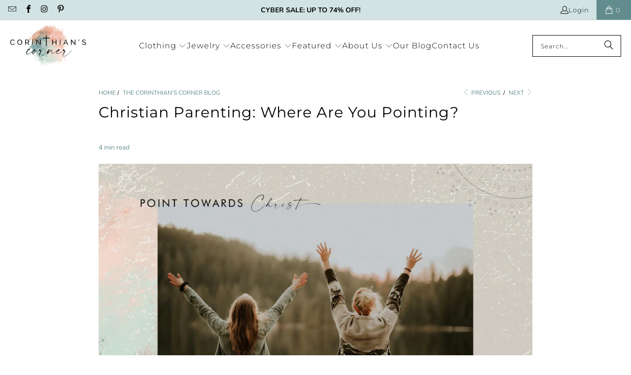

--- FILE ---
content_type: text/html; charset=utf-8
request_url: https://corinthianscorner.com/blogs/news/where-are-you-pointing
body_size: 49385
content:


 <!DOCTYPE html>
<html class="no-js no-touch" lang="en"> <head>
<link rel='preconnect dns-prefetch' href='https://api.config-security.com/' crossorigin />
<link rel='preconnect dns-prefetch' href='https://conf.config-security.com/' crossorigin />
<link rel='preconnect dns-prefetch' href='https://whale.camera/' crossorigin /> <script>
    window.Store = window.Store || {};
    window.Store.id = 22118609;</script> <meta charset="utf-8"> <meta http-equiv="cleartype" content="on"> <meta name="robots" content="index,follow"> <!-- Mobile Specific Metas --> <meta name="HandheldFriendly" content="True"> <meta name="MobileOptimized" content="320"> <meta name="viewport" content="width=device-width,initial-scale=1"> <meta name="theme-color" content="#ffffff"> <title>
      Christian Parenting: Where Are You Pointing? - Corinthian&#39;s Corner</title> <meta name="description" content="The journey of our children is not about us. It is about how we point them to the Father. How we help them develop a relationship with Him, be intimately aware of Him through the Word and through prayer."/> <!-- Icons --> <link rel="shortcut icon" type="image/x-icon" href="//corinthianscorner.com/cdn/shop/files/Submark_180x180.png?v=1614288563"> <link rel="apple-touch-icon" href="//corinthianscorner.com/cdn/shop/files/Submark_180x180.png?v=1614288563"/> <link rel="apple-touch-icon" sizes="57x57" href="//corinthianscorner.com/cdn/shop/files/Submark_57x57.png?v=1614288563"/> <link rel="apple-touch-icon" sizes="60x60" href="//corinthianscorner.com/cdn/shop/files/Submark_60x60.png?v=1614288563"/> <link rel="apple-touch-icon" sizes="72x72" href="//corinthianscorner.com/cdn/shop/files/Submark_72x72.png?v=1614288563"/> <link rel="apple-touch-icon" sizes="76x76" href="//corinthianscorner.com/cdn/shop/files/Submark_76x76.png?v=1614288563"/> <link rel="apple-touch-icon" sizes="114x114" href="//corinthianscorner.com/cdn/shop/files/Submark_114x114.png?v=1614288563"/> <link rel="apple-touch-icon" sizes="180x180" href="//corinthianscorner.com/cdn/shop/files/Submark_180x180.png?v=1614288563"/> <link rel="apple-touch-icon" sizes="228x228" href="//corinthianscorner.com/cdn/shop/files/Submark_228x228.png?v=1614288563"/> <link rel="canonical" href="https://corinthianscorner.com/blogs/news/where-are-you-pointing"/> <!-- Preconnect Domains --> <link rel="preconnect" href="https://fonts.shopifycdn.com" /> <link rel="preconnect" href="https://cdn.shopify.com" /> <link rel="preconnect" href="https://v.shopify.com" /> <link rel="preconnect" href="https://cdn.shopifycloud.com" /> <link rel="preconnect" href="https://monorail-edge.shopifysvc.com"> <!-- fallback for browsers that don't support preconnect --> <link rel="dns-prefetch" href="https://fonts.shopifycdn.com" /> <link rel="dns-prefetch" href="https://cdn.shopify.com" /> <link rel="dns-prefetch" href="https://v.shopify.com" /> <link rel="dns-prefetch" href="https://cdn.shopifycloud.com" /> <link rel="dns-prefetch" href="https://monorail-edge.shopifysvc.com">
    
<link rel="preload" href="//cdn.shopify.com/s/files/1/0875/8532/5331/t/1/assets/prefetch_critical_resources.js" as="script">
<meta name="author" content="Corinthian&#39;s Corner">
<meta property="og:url" content="https://corinthianscorner.com/blogs/news/where-are-you-pointing">
<meta property="og:site_name" content="Corinthian&#39;s Corner"> <meta property="og:type" content="article"> <meta property="og:title" content="Christian Parenting: Where Are You Pointing?"> <meta property="og:image" content="https://corinthianscorner.com/cdn/shop/articles/point-toward-christ_600x.jpg?v=1630534913"> <meta property="og:image:secure_url" content="https://corinthianscorner.com/cdn/shop/articles/point-toward-christ_600x.jpg?v=1630534913"> <meta property="og:image:width" content="1000"> <meta property="og:image:height" content="667"> <meta property="og:image:alt" content="Christian Parenting: Where Are You Pointing?"> <meta property="og:description" content="The journey of our children is not about us. It is about how we point them to the Father. How we help them develop a relationship with Him, be intimately aware of Him through the Word and through prayer.">




<meta name="twitter:card" content="summary"> <meta name="twitter:title" content="Christian Parenting: Where Are You Pointing?"> <meta name="twitter:description" content="The journey of our children is not about us. It is about how we point them to the Father. How we help them develop a relationship with Him, be intimately aware of Him through the Word and through prayer. When we remove ourselves and our pride and ego from them, it allows freedom to love them through it all without fear. We place them in the very capable hands of their Heavenly Father and continue to point them back to Him every chance we get."> <meta property="twitter:image" content="http://corinthianscorner.com/cdn/shop/articles/point-toward-christ_600x.jpg?v=1630534913"> <meta name="twitter:image:alt" content="Christian Parenting: Where Are You Pointing?">
  
<script src="//cdn.shopify.com/s/files/1/0875/8532/5331/t/1/assets/prefetch_critical_resources.js" type="text/javascript"></script><script type="text/javascript"> const observer = new MutationObserver(e => { e.forEach(({ addedNodes: e }) => { e.forEach(e => { 1 === e.nodeType && "SCRIPT" === e.tagName && (e.innerHTML.includes("asyncLoad") && (e.innerHTML = e.innerHTML.replace("if(window.attachEvent)", "document.addEventListener('asyncLazyLoad',function(event){asyncLoad();});if(window.attachEvent)").replaceAll(", asyncLoad", ", function(){}")), e.innerHTML.includes("PreviewBarInjector") && (e.innerHTML = e.innerHTML.replace("DOMContentLoaded", "asyncLazyLoad")), (e.className == 'analytics') && (e.type = 'text/lazyload'),(e.src.includes("assets/storefront/features")||e.src.includes("assets/shopify_pay")||e.src.includes("connect.facebook.net"))&&(e.setAttribute("data-src", e.src), e.removeAttribute("src")))})})});observer.observe(document.documentElement,{childList:!0,subtree:!0})</script><script src="//cdn.shopify.com/s/files/1/0875/8532/5331/t/1/assets/preload.js" type="text/javascript"></script> <script>

</script> <!-- HC - 05 Jul '23 - added jQuery Lib' --> <script src="https://ajax.googleapis.com/ajax/libs/jquery/3.6.4/jquery.min.js"></script> <link href="//corinthianscorner.com/cdn/shop/t/103/assets/slick.css?v=99639561323254153231764631674" rel="stylesheet" type="text/css" media="all" /> <!-- Preload Assets --> <link rel="preload" href="//corinthianscorner.com/cdn/shop/t/103/assets/fancybox.css?v=19278034316635137701764631674" as="style"> <link rel="preload" href="//corinthianscorner.com/cdn/shop/t/103/assets/styles.css?v=34408002848738476801764633200" as="style"> <link rel="preload" href="//corinthianscorner.com/cdn/shop/t/103/assets/jquery.min.js?v=81049236547974671631764631674" as="script"> <link rel="preload" href="//corinthianscorner.com/cdn/shop/t/103/assets/vendors.js?v=116787145737697578771764631674" as="script"> <link rel="preload" href="//corinthianscorner.com/cdn/shop/t/103/assets/sections.js?v=156688793615677610611764631674" as="script"> <link rel="preload" href="//corinthianscorner.com/cdn/shop/t/103/assets/utilities.js?v=121745613934112345811764631674" as="script"> <link rel="preload" href="//corinthianscorner.com/cdn/shop/t/103/assets/app.js?v=9019065019705463151764631674" as="script"> <!-- Stylesheet for Fancybox library --> <link href="//corinthianscorner.com/cdn/shop/t/103/assets/fancybox.css?v=19278034316635137701764631674" rel="stylesheet" type="text/css" media="all" /> <!-- Stylesheets for Turbo --> <link href="//corinthianscorner.com/cdn/shop/t/103/assets/styles.css?v=34408002848738476801764633200" rel="stylesheet" type="text/css" media="all" /> <script>
      window.lazySizesConfig = window.lazySizesConfig || {};

      lazySizesConfig.expand = 300;
      lazySizesConfig.loadHidden = false;

      /*! lazysizes - v5.2.2 - bgset plugin */
      !function(e,t){var a=function(){t(e.lazySizes),e.removeEventListener("lazyunveilread",a,!0)};t=t.bind(null,e,e.document),"object"==typeof module&&module.exports?t(require("lazysizes")):"function"==typeof define&&define.amd?define(["lazysizes"],t):e.lazySizes?a():e.addEventListener("lazyunveilread",a,!0)}(window,function(e,z,g){"use strict";var c,y,b,f,i,s,n,v,m;e.addEventListener&&(c=g.cfg,y=/\s+/g,b=/\s*\|\s+|\s+\|\s*/g,f=/^(.+?)(?:\s+\[\s*(.+?)\s*\])(?:\s+\[\s*(.+?)\s*\])?$/,i=/^\s*\(*\s*type\s*:\s*(.+?)\s*\)*\s*$/,s=/\(|\)|'/,n={contain:1,cover:1},v=function(e,t){var a;t&&((a=t.match(i))&&a[1]?e.setAttribute("type",a[1]):e.setAttribute("media",c.customMedia[t]||t))},m=function(e){var t,a,i,r;e.target._lazybgset&&(a=(t=e.target)._lazybgset,(i=t.currentSrc||t.src)&&((r=g.fire(a,"bgsetproxy",{src:i,useSrc:s.test(i)?JSON.stringify(i):i})).defaultPrevented||(a.style.backgroundImage="url("+r.detail.useSrc+")")),t._lazybgsetLoading&&(g.fire(a,"_lazyloaded",{},!1,!0),delete t._lazybgsetLoading))},addEventListener("lazybeforeunveil",function(e){var t,a,i,r,s,n,l,d,o,u;!e.defaultPrevented&&(t=e.target.getAttribute("data-bgset"))&&(o=e.target,(u=z.createElement("img")).alt="",u._lazybgsetLoading=!0,e.detail.firesLoad=!0,a=t,i=o,r=u,s=z.createElement("picture"),n=i.getAttribute(c.sizesAttr),l=i.getAttribute("data-ratio"),d=i.getAttribute("data-optimumx"),i._lazybgset&&i._lazybgset.parentNode==i&&i.removeChild(i._lazybgset),Object.defineProperty(r,"_lazybgset",{value:i,writable:!0}),Object.defineProperty(i,"_lazybgset",{value:s,writable:!0}),a=a.replace(y," ").split(b),s.style.display="none",r.className=c.lazyClass,1!=a.length||n||(n="auto"),a.forEach(function(e){var t,a=z.createElement("source");n&&"auto"!=n&&a.setAttribute("sizes",n),(t=e.match(f))?(a.setAttribute(c.srcsetAttr,t[1]),v(a,t[2]),v(a,t[3])):a.setAttribute(c.srcsetAttr,e),s.appendChild(a)}),n&&(r.setAttribute(c.sizesAttr,n),i.removeAttribute(c.sizesAttr),i.removeAttribute("sizes")),d&&r.setAttribute("data-optimumx",d),l&&r.setAttribute("data-ratio",l),s.appendChild(r),i.appendChild(s),setTimeout(function(){g.loader.unveil(u),g.rAF(function(){g.fire(u,"_lazyloaded",{},!0,!0),u.complete&&m({target:u})})}))}),z.addEventListener("load",m,!0),e.addEventListener("lazybeforesizes",function(e){var t,a,i,r;e.detail.instance==g&&e.target._lazybgset&&e.detail.dataAttr&&(t=e.target._lazybgset,i=t,r=(getComputedStyle(i)||{getPropertyValue:function(){}}).getPropertyValue("background-size"),!n[r]&&n[i.style.backgroundSize]&&(r=i.style.backgroundSize),n[a=r]&&(e.target._lazysizesParentFit=a,g.rAF(function(){e.target.setAttribute("data-parent-fit",a),e.target._lazysizesParentFit&&delete e.target._lazysizesParentFit})))},!0),z.documentElement.addEventListener("lazybeforesizes",function(e){var t,a;!e.defaultPrevented&&e.target._lazybgset&&e.detail.instance==g&&(e.detail.width=(t=e.target._lazybgset,a=g.gW(t,t.parentNode),(!t._lazysizesWidth||a>t._lazysizesWidth)&&(t._lazysizesWidth=a),t._lazysizesWidth))}))});

      /*! lazysizes - v5.2.2 */
      !function(e){var t=function(u,D,f){"use strict";var k,H;if(function(){var e;var t={lazyClass:"lazyload",loadedClass:"lazyloaded",loadingClass:"lazyloading",preloadClass:"lazypreload",errorClass:"lazyerror",autosizesClass:"lazyautosizes",srcAttr:"data-src",srcsetAttr:"data-srcset",sizesAttr:"data-sizes",minSize:40,customMedia:{},init:true,expFactor:1.5,hFac:.8,loadMode:2,loadHidden:true,ricTimeout:0,throttleDelay:125};H=u.lazySizesConfig||u.lazysizesConfig||{};for(e in t){if(!(e in H)){H[e]=t[e]}}}(),!D||!D.getElementsByClassName){return{init:function(){},cfg:H,noSupport:true}}var O=D.documentElement,a=u.HTMLPictureElement,P="addEventListener",$="getAttribute",q=u[P].bind(u),I=u.setTimeout,U=u.requestAnimationFrame||I,l=u.requestIdleCallback,j=/^picture$/i,r=["load","error","lazyincluded","_lazyloaded"],i={},G=Array.prototype.forEach,J=function(e,t){if(!i[t]){i[t]=new RegExp("(\\s|^)"+t+"(\\s|$)")}return i[t].test(e[$]("class")||"")&&i[t]},K=function(e,t){if(!J(e,t)){e.setAttribute("class",(e[$]("class")||"").trim()+" "+t)}},Q=function(e,t){var i;if(i=J(e,t)){e.setAttribute("class",(e[$]("class")||"").replace(i," "))}},V=function(t,i,e){var a=e?P:"removeEventListener";if(e){V(t,i)}r.forEach(function(e){t[a](e,i)})},X=function(e,t,i,a,r){var n=D.createEvent("Event");if(!i){i={}}i.instance=k;n.initEvent(t,!a,!r);n.detail=i;e.dispatchEvent(n);return n},Y=function(e,t){var i;if(!a&&(i=u.picturefill||H.pf)){if(t&&t.src&&!e[$]("srcset")){e.setAttribute("srcset",t.src)}i({reevaluate:true,elements:[e]})}else if(t&&t.src){e.src=t.src}},Z=function(e,t){return(getComputedStyle(e,null)||{})[t]},s=function(e,t,i){i=i||e.offsetWidth;while(i<H.minSize&&t&&!e._lazysizesWidth){i=t.offsetWidth;t=t.parentNode}return i},ee=function(){var i,a;var t=[];var r=[];var n=t;var s=function(){var e=n;n=t.length?r:t;i=true;a=false;while(e.length){e.shift()()}i=false};var e=function(e,t){if(i&&!t){e.apply(this,arguments)}else{n.push(e);if(!a){a=true;(D.hidden?I:U)(s)}}};e._lsFlush=s;return e}(),te=function(i,e){return e?function(){ee(i)}:function(){var e=this;var t=arguments;ee(function(){i.apply(e,t)})}},ie=function(e){var i;var a=0;var r=H.throttleDelay;var n=H.ricTimeout;var t=function(){i=false;a=f.now();e()};var s=l&&n>49?function(){l(t,{timeout:n});if(n!==H.ricTimeout){n=H.ricTimeout}}:te(function(){I(t)},true);return function(e){var t;if(e=e===true){n=33}if(i){return}i=true;t=r-(f.now()-a);if(t<0){t=0}if(e||t<9){s()}else{I(s,t)}}},ae=function(e){var t,i;var a=99;var r=function(){t=null;e()};var n=function(){var e=f.now()-i;if(e<a){I(n,a-e)}else{(l||r)(r)}};return function(){i=f.now();if(!t){t=I(n,a)}}},e=function(){var v,m,c,h,e;var y,z,g,p,C,b,A;var n=/^img$/i;var d=/^iframe$/i;var E="onscroll"in u&&!/(gle|ing)bot/.test(navigator.userAgent);var _=0;var w=0;var N=0;var M=-1;var x=function(e){N--;if(!e||N<0||!e.target){N=0}};var W=function(e){if(A==null){A=Z(D.body,"visibility")=="hidden"}return A||!(Z(e.parentNode,"visibility")=="hidden"&&Z(e,"visibility")=="hidden")};var S=function(e,t){var i;var a=e;var r=W(e);g-=t;b+=t;p-=t;C+=t;while(r&&(a=a.offsetParent)&&a!=D.body&&a!=O){r=(Z(a,"opacity")||1)>0;if(r&&Z(a,"overflow")!="visible"){i=a.getBoundingClientRect();r=C>i.left&&p<i.right&&b>i.top-1&&g<i.bottom+1}}return r};var t=function(){var e,t,i,a,r,n,s,l,o,u,f,c;var d=k.elements;if((h=H.loadMode)&&N<8&&(e=d.length)){t=0;M++;for(;t<e;t++){if(!d[t]||d[t]._lazyRace){continue}if(!E||k.prematureUnveil&&k.prematureUnveil(d[t])){R(d[t]);continue}if(!(l=d[t][$]("data-expand"))||!(n=l*1)){n=w}if(!u){u=!H.expand||H.expand<1?O.clientHeight>500&&O.clientWidth>500?500:370:H.expand;k._defEx=u;f=u*H.expFactor;c=H.hFac;A=null;if(w<f&&N<1&&M>2&&h>2&&!D.hidden){w=f;M=0}else if(h>1&&M>1&&N<6){w=u}else{w=_}}if(o!==n){y=innerWidth+n*c;z=innerHeight+n;s=n*-1;o=n}i=d[t].getBoundingClientRect();if((b=i.bottom)>=s&&(g=i.top)<=z&&(C=i.right)>=s*c&&(p=i.left)<=y&&(b||C||p||g)&&(H.loadHidden||W(d[t]))&&(m&&N<3&&!l&&(h<3||M<4)||S(d[t],n))){R(d[t]);r=true;if(N>9){break}}else if(!r&&m&&!a&&N<4&&M<4&&h>2&&(v[0]||H.preloadAfterLoad)&&(v[0]||!l&&(b||C||p||g||d[t][$](H.sizesAttr)!="auto"))){a=v[0]||d[t]}}if(a&&!r){R(a)}}};var i=ie(t);var B=function(e){var t=e.target;if(t._lazyCache){delete t._lazyCache;return}x(e);K(t,H.loadedClass);Q(t,H.loadingClass);V(t,L);X(t,"lazyloaded")};var a=te(B);var L=function(e){a({target:e.target})};var T=function(t,i){try{t.contentWindow.location.replace(i)}catch(e){t.src=i}};var F=function(e){var t;var i=e[$](H.srcsetAttr);if(t=H.customMedia[e[$]("data-media")||e[$]("media")]){e.setAttribute("media",t)}if(i){e.setAttribute("srcset",i)}};var s=te(function(t,e,i,a,r){var n,s,l,o,u,f;if(!(u=X(t,"lazybeforeunveil",e)).defaultPrevented){if(a){if(i){K(t,H.autosizesClass)}else{t.setAttribute("sizes",a)}}s=t[$](H.srcsetAttr);n=t[$](H.srcAttr);if(r){l=t.parentNode;o=l&&j.test(l.nodeName||"")}f=e.firesLoad||"src"in t&&(s||n||o);u={target:t};K(t,H.loadingClass);if(f){clearTimeout(c);c=I(x,2500);V(t,L,true)}if(o){G.call(l.getElementsByTagName("source"),F)}if(s){t.setAttribute("srcset",s)}else if(n&&!o){if(d.test(t.nodeName)){T(t,n)}else{t.src=n}}if(r&&(s||o)){Y(t,{src:n})}}if(t._lazyRace){delete t._lazyRace}Q(t,H.lazyClass);ee(function(){var e=t.complete&&t.naturalWidth>1;if(!f||e){if(e){K(t,"ls-is-cached")}B(u);t._lazyCache=true;I(function(){if("_lazyCache"in t){delete t._lazyCache}},9)}if(t.loading=="lazy"){N--}},true)});var R=function(e){if(e._lazyRace){return}var t;var i=n.test(e.nodeName);var a=i&&(e[$](H.sizesAttr)||e[$]("sizes"));var r=a=="auto";if((r||!m)&&i&&(e[$]("src")||e.srcset)&&!e.complete&&!J(e,H.errorClass)&&J(e,H.lazyClass)){return}t=X(e,"lazyunveilread").detail;if(r){re.updateElem(e,true,e.offsetWidth)}e._lazyRace=true;N++;s(e,t,r,a,i)};var r=ae(function(){H.loadMode=3;i()});var l=function(){if(H.loadMode==3){H.loadMode=2}r()};var o=function(){if(m){return}if(f.now()-e<999){I(o,999);return}m=true;H.loadMode=3;i();q("scroll",l,true)};return{_:function(){e=f.now();k.elements=D.getElementsByClassName(H.lazyClass);v=D.getElementsByClassName(H.lazyClass+" "+H.preloadClass);q("scroll",i,true);q("resize",i,true);q("pageshow",function(e){if(e.persisted){var t=D.querySelectorAll("."+H.loadingClass);if(t.length&&t.forEach){U(function(){t.forEach(function(e){if(e.complete){R(e)}})})}}});if(u.MutationObserver){new MutationObserver(i).observe(O,{childList:true,subtree:true,attributes:true})}else{O[P]("DOMNodeInserted",i,true);O[P]("DOMAttrModified",i,true);setInterval(i,999)}q("hashchange",i,true);["focus","mouseover","click","load","transitionend","animationend"].forEach(function(e){D[P](e,i,true)});if(/d$|^c/.test(D.readyState)){o()}else{q("load",o);D[P]("DOMContentLoaded",i);I(o,2e4)}if(k.elements.length){t();ee._lsFlush()}else{i()}},checkElems:i,unveil:R,_aLSL:l}}(),re=function(){var i;var n=te(function(e,t,i,a){var r,n,s;e._lazysizesWidth=a;a+="px";e.setAttribute("sizes",a);if(j.test(t.nodeName||"")){r=t.getElementsByTagName("source");for(n=0,s=r.length;n<s;n++){r[n].setAttribute("sizes",a)}}if(!i.detail.dataAttr){Y(e,i.detail)}});var a=function(e,t,i){var a;var r=e.parentNode;if(r){i=s(e,r,i);a=X(e,"lazybeforesizes",{width:i,dataAttr:!!t});if(!a.defaultPrevented){i=a.detail.width;if(i&&i!==e._lazysizesWidth){n(e,r,a,i)}}}};var e=function(){var e;var t=i.length;if(t){e=0;for(;e<t;e++){a(i[e])}}};var t=ae(e);return{_:function(){i=D.getElementsByClassName(H.autosizesClass);q("resize",t)},checkElems:t,updateElem:a}}(),t=function(){if(!t.i&&D.getElementsByClassName){t.i=true;re._();e._()}};return I(function(){H.init&&t()}),k={cfg:H,autoSizer:re,loader:e,init:t,uP:Y,aC:K,rC:Q,hC:J,fire:X,gW:s,rAF:ee}}(e,e.document,Date);e.lazySizes=t,"object"==typeof module&&module.exports&&(module.exports=t)}("undefined"!=typeof window?window:{});</script> <script src="//corinthianscorner.com/cdn/shop/t/103/assets/jquery.min.js?v=81049236547974671631764631674" defer></script> <script>
      window.PXUTheme = window.PXUTheme || {};
      window.PXUTheme.version = '9.0.0';
      window.PXUTheme.name = 'Turbo';</script>
    


    
<template id="price-ui"><span class="price " data-price></span><span class="compare-at-price" data-compare-at-price></span><span class="unit-pricing" data-unit-pricing></span></template> <template id="price-ui-badge"><div class="price-ui-badge__sticker price-ui-badge__sticker--"> <span class="price-ui-badge__sticker-text" data-badge></span></div></template> <template id="price-ui__price"><span class="money" data-price></span></template> <template id="price-ui__price-range"><span class="price-min" data-price-min><span class="money" data-price></span></span> - <span class="price-max" data-price-max><span class="money" data-price></span></span></template> <template id="price-ui__unit-pricing"><span class="unit-quantity" data-unit-quantity></span> | <span class="unit-price" data-unit-price><span class="money" data-price></span></span> / <span class="unit-measurement" data-unit-measurement></span></template> <template id="price-ui-badge__percent-savings-range">Save up to <span data-price-percent></span>%</template> <template id="price-ui-badge__percent-savings">Save <span data-price-percent></span>%</template> <template id="price-ui-badge__price-savings-range">Save up to <span class="money" data-price></span></template> <template id="price-ui-badge__price-savings">Save <span class="money" data-price></span></template> <template id="price-ui-badge__on-sale">Sale</template> <template id="price-ui-badge__sold-out">Sold out</template> <template id="price-ui-badge__in-stock">In stock</template> <script>
      
window.PXUTheme = window.PXUTheme || {};


window.PXUTheme.theme_settings = {};
window.PXUTheme.currency = {};
window.PXUTheme.routes = window.PXUTheme.routes || {};


window.PXUTheme.theme_settings.display_tos_checkbox = false;
window.PXUTheme.theme_settings.go_to_checkout = true;
window.PXUTheme.theme_settings.cart_action = "redirect_cart";
window.PXUTheme.theme_settings.cart_shipping_calculator = false;


window.PXUTheme.theme_settings.collection_swatches = false;
window.PXUTheme.theme_settings.collection_secondary_image = true;


window.PXUTheme.currency.show_multiple_currencies = false;
window.PXUTheme.currency.shop_currency = "USD";
window.PXUTheme.currency.default_currency = "USD";
window.PXUTheme.currency.display_format = "money_format";
window.PXUTheme.currency.money_format = "${{amount}}";
window.PXUTheme.currency.money_format_no_currency = "${{amount}}";
window.PXUTheme.currency.money_format_currency = "${{amount}} USD";
window.PXUTheme.currency.native_multi_currency = false;
window.PXUTheme.currency.iso_code = "USD";
window.PXUTheme.currency.symbol = "$";


window.PXUTheme.theme_settings.display_inventory_left = true;
window.PXUTheme.theme_settings.inventory_threshold = 4;
window.PXUTheme.theme_settings.limit_quantity = true;


window.PXUTheme.theme_settings.menu_position = null;


window.PXUTheme.theme_settings.newsletter_popup = false;
window.PXUTheme.theme_settings.newsletter_popup_days = "14";
window.PXUTheme.theme_settings.newsletter_popup_mobile = false;
window.PXUTheme.theme_settings.newsletter_popup_seconds = 0;


window.PXUTheme.theme_settings.pagination_type = "infinite_scroll";


window.PXUTheme.theme_settings.enable_shopify_collection_badges = false;
window.PXUTheme.theme_settings.quick_shop_thumbnail_position = null;
window.PXUTheme.theme_settings.product_form_style = "radio";
window.PXUTheme.theme_settings.sale_banner_enabled = true;
window.PXUTheme.theme_settings.display_savings = true;
window.PXUTheme.theme_settings.display_sold_out_price = false;
window.PXUTheme.theme_settings.free_text = "FREE";
window.PXUTheme.theme_settings.video_looping = null;
window.PXUTheme.theme_settings.quick_shop_style = "popup";
window.PXUTheme.theme_settings.hover_enabled = false;


window.PXUTheme.routes.cart_url = "/cart";
window.PXUTheme.routes.root_url = "/";
window.PXUTheme.routes.search_url = "/search";
window.PXUTheme.routes.all_products_collection_url = "/collections/all";
window.PXUTheme.routes.product_recommendations_url = "/recommendations/products";
window.PXUTheme.routes.predictive_search_url = "/search/suggest";


window.PXUTheme.theme_settings.image_loading_style = "blur-up";


window.PXUTheme.theme_settings.enable_autocomplete = true;


window.PXUTheme.theme_settings.page_dots_enabled = false;
window.PXUTheme.theme_settings.slideshow_arrow_size = "light";


window.PXUTheme.theme_settings.quick_shop_enabled = false;


window.PXUTheme.translation = {};


window.PXUTheme.translation.agree_to_terms_warning = "You must agree with the terms and conditions to checkout.";
window.PXUTheme.translation.one_item_left = "item left";
window.PXUTheme.translation.items_left_text = "items left";
window.PXUTheme.translation.cart_savings_text = "Total Savings";
window.PXUTheme.translation.cart_discount_text = "Discount";
window.PXUTheme.translation.cart_subtotal_text = "Subtotal";
window.PXUTheme.translation.cart_remove_text = "Remove";
window.PXUTheme.translation.cart_free_text = "Free";


window.PXUTheme.translation.newsletter_success_text = "Thank you for joining our mailing list!";


window.PXUTheme.translation.notify_email = "Enter your email address...";
window.PXUTheme.translation.notify_email_value = "Translation missing: en.contact.fields.email";
window.PXUTheme.translation.notify_email_send = "Send";
window.PXUTheme.translation.notify_message_first = "Please notify me when ";
window.PXUTheme.translation.notify_message_last = " becomes available - ";
window.PXUTheme.translation.notify_success_text = "Thanks! We will notify you when this product becomes available!";


window.PXUTheme.translation.add_to_cart = "Add to Cart";
window.PXUTheme.translation.coming_soon_text = "Coming Soon";
window.PXUTheme.translation.sold_out_text = "Sold Out";
window.PXUTheme.translation.sale_text = "Sale";
window.PXUTheme.translation.savings_text = "You Save";
window.PXUTheme.translation.from_text = "from";
window.PXUTheme.translation.new_text = "New";
window.PXUTheme.translation.pre_order_text = "Pre-Order";
window.PXUTheme.translation.unavailable_text = "Unavailable";


window.PXUTheme.translation.all_results = "View all results";
window.PXUTheme.translation.no_results = "Sorry, no results!";


window.PXUTheme.media_queries = {};
window.PXUTheme.media_queries.small = window.matchMedia( "(max-width: 480px)" );
window.PXUTheme.media_queries.medium = window.matchMedia( "(max-width: 798px)" );
window.PXUTheme.media_queries.large = window.matchMedia( "(min-width: 799px)" );
window.PXUTheme.media_queries.larger = window.matchMedia( "(min-width: 960px)" );
window.PXUTheme.media_queries.xlarge = window.matchMedia( "(min-width: 1200px)" );
window.PXUTheme.media_queries.ie10 = window.matchMedia( "all and (-ms-high-contrast: none), (-ms-high-contrast: active)" );
window.PXUTheme.media_queries.tablet = window.matchMedia( "only screen and (min-width: 799px) and (max-width: 1024px)" );
window.PXUTheme.media_queries.mobile_and_tablet = window.matchMedia( "(max-width: 1024px)" );</script> <script src="//corinthianscorner.com/cdn/shop/t/103/assets/vendors.js?v=116787145737697578771764631674" defer></script> <script src="//corinthianscorner.com/cdn/shop/t/103/assets/sections.js?v=156688793615677610611764631674" defer></script> <script src="//corinthianscorner.com/cdn/shop/t/103/assets/utilities.js?v=121745613934112345811764631674" defer></script> <script src="//corinthianscorner.com/cdn/shop/t/103/assets/app.js?v=9019065019705463151764631674" defer></script> <script></script><script>window.performance && window.performance.mark && window.performance.mark('shopify.content_for_header.start');</script><meta name="google-site-verification" content="J29EVmXVaba4u6eo8nEm113fnokkKAbezclZ3f4MBqA">
<meta name="google-site-verification" content="PbN-6yP6k80A7tFyaecKAutasCzKL41MtEWF6bifx7M">
<meta name="google-site-verification" content="J29EVmXVaba4u6eo8nEm113fnokkKAbezclZ3f4MBqA">
<meta id="shopify-digital-wallet" name="shopify-digital-wallet" content="/22118609/digital_wallets/dialog">
<meta name="shopify-checkout-api-token" content="b078b3c02613495832ddaf9c8bd7d78f">
<meta id="in-context-paypal-metadata" data-shop-id="22118609" data-venmo-supported="false" data-environment="production" data-locale="en_US" data-paypal-v4="true" data-currency="USD">
<link rel="alternate" type="application/atom+xml" title="Feed" href="/blogs/news.atom" />
<script async="async" src="/checkouts/internal/preloads.js?locale=en-US"></script>
<link rel="preconnect" href="https://shop.app" crossorigin="anonymous">
<script async="async" src="https://shop.app/checkouts/internal/preloads.js?locale=en-US&shop_id=22118609" crossorigin="anonymous"></script>
<script id="apple-pay-shop-capabilities" type="application/json">{"shopId":22118609,"countryCode":"US","currencyCode":"USD","merchantCapabilities":["supports3DS"],"merchantId":"gid:\/\/shopify\/Shop\/22118609","merchantName":"Corinthian's Corner","requiredBillingContactFields":["postalAddress","email"],"requiredShippingContactFields":["postalAddress","email"],"shippingType":"shipping","supportedNetworks":["visa","masterCard","amex","discover","elo","jcb"],"total":{"type":"pending","label":"Corinthian's Corner","amount":"1.00"},"shopifyPaymentsEnabled":true,"supportsSubscriptions":true}</script>
<script id="shopify-features" type="application/json">{"accessToken":"b078b3c02613495832ddaf9c8bd7d78f","betas":["rich-media-storefront-analytics"],"domain":"corinthianscorner.com","predictiveSearch":true,"shopId":22118609,"locale":"en"}</script>
<script>var Shopify = Shopify || {};
Shopify.shop = "corinthianscorner.myshopify.com";
Shopify.locale = "en";
Shopify.currency = {"active":"USD","rate":"1.0"};
Shopify.country = "US";
Shopify.theme = {"name":"Copy of CC 10\/01\/24 - BFCM Styling","id":143874392134,"schema_name":"Turbo","schema_version":"9.0.0","theme_store_id":null,"role":"main"};
Shopify.theme.handle = "null";
Shopify.theme.style = {"id":null,"handle":null};
Shopify.cdnHost = "corinthianscorner.com/cdn";
Shopify.routes = Shopify.routes || {};
Shopify.routes.root = "/";</script>
<script type="module">!function(o){(o.Shopify=o.Shopify||{}).modules=!0}(window);</script>
<script>!function(o){function n(){var o=[];function n(){o.push(Array.prototype.slice.apply(arguments))}return n.q=o,n}var t=o.Shopify=o.Shopify||{};t.loadFeatures=n(),t.autoloadFeatures=n()}(window);</script>
<script>
  window.ShopifyPay = window.ShopifyPay || {};
  window.ShopifyPay.apiHost = "shop.app\/pay";
  window.ShopifyPay.redirectState = null;
</script>
<script id="shop-js-analytics" type="application/json">{"pageType":"article"}</script>
<script defer="defer" async type="module" src="//corinthianscorner.com/cdn/shopifycloud/shop-js/modules/v2/client.init-shop-cart-sync_D0dqhulL.en.esm.js"></script>
<script defer="defer" async type="module" src="//corinthianscorner.com/cdn/shopifycloud/shop-js/modules/v2/chunk.common_CpVO7qML.esm.js"></script>
<script type="module">
  await import("//corinthianscorner.com/cdn/shopifycloud/shop-js/modules/v2/client.init-shop-cart-sync_D0dqhulL.en.esm.js");
await import("//corinthianscorner.com/cdn/shopifycloud/shop-js/modules/v2/chunk.common_CpVO7qML.esm.js");

  window.Shopify.SignInWithShop?.initShopCartSync?.({"fedCMEnabled":true,"windoidEnabled":true});

</script>
<script>
  window.Shopify = window.Shopify || {};
  if (!window.Shopify.featureAssets) window.Shopify.featureAssets = {};
  window.Shopify.featureAssets['shop-js'] = {"shop-cart-sync":["modules/v2/client.shop-cart-sync_D9bwt38V.en.esm.js","modules/v2/chunk.common_CpVO7qML.esm.js"],"init-fed-cm":["modules/v2/client.init-fed-cm_BJ8NPuHe.en.esm.js","modules/v2/chunk.common_CpVO7qML.esm.js"],"init-shop-email-lookup-coordinator":["modules/v2/client.init-shop-email-lookup-coordinator_pVrP2-kG.en.esm.js","modules/v2/chunk.common_CpVO7qML.esm.js"],"shop-cash-offers":["modules/v2/client.shop-cash-offers_CNh7FWN-.en.esm.js","modules/v2/chunk.common_CpVO7qML.esm.js","modules/v2/chunk.modal_DKF6x0Jh.esm.js"],"init-shop-cart-sync":["modules/v2/client.init-shop-cart-sync_D0dqhulL.en.esm.js","modules/v2/chunk.common_CpVO7qML.esm.js"],"init-windoid":["modules/v2/client.init-windoid_DaoAelzT.en.esm.js","modules/v2/chunk.common_CpVO7qML.esm.js"],"shop-toast-manager":["modules/v2/client.shop-toast-manager_1DND8Tac.en.esm.js","modules/v2/chunk.common_CpVO7qML.esm.js"],"pay-button":["modules/v2/client.pay-button_CFeQi1r6.en.esm.js","modules/v2/chunk.common_CpVO7qML.esm.js"],"shop-button":["modules/v2/client.shop-button_Ca94MDdQ.en.esm.js","modules/v2/chunk.common_CpVO7qML.esm.js"],"shop-login-button":["modules/v2/client.shop-login-button_DPYNfp1Z.en.esm.js","modules/v2/chunk.common_CpVO7qML.esm.js","modules/v2/chunk.modal_DKF6x0Jh.esm.js"],"avatar":["modules/v2/client.avatar_BTnouDA3.en.esm.js"],"shop-follow-button":["modules/v2/client.shop-follow-button_BMKh4nJE.en.esm.js","modules/v2/chunk.common_CpVO7qML.esm.js","modules/v2/chunk.modal_DKF6x0Jh.esm.js"],"init-customer-accounts-sign-up":["modules/v2/client.init-customer-accounts-sign-up_CJXi5kRN.en.esm.js","modules/v2/client.shop-login-button_DPYNfp1Z.en.esm.js","modules/v2/chunk.common_CpVO7qML.esm.js","modules/v2/chunk.modal_DKF6x0Jh.esm.js"],"init-shop-for-new-customer-accounts":["modules/v2/client.init-shop-for-new-customer-accounts_BoBxkgWu.en.esm.js","modules/v2/client.shop-login-button_DPYNfp1Z.en.esm.js","modules/v2/chunk.common_CpVO7qML.esm.js","modules/v2/chunk.modal_DKF6x0Jh.esm.js"],"init-customer-accounts":["modules/v2/client.init-customer-accounts_DCuDTzpR.en.esm.js","modules/v2/client.shop-login-button_DPYNfp1Z.en.esm.js","modules/v2/chunk.common_CpVO7qML.esm.js","modules/v2/chunk.modal_DKF6x0Jh.esm.js"],"checkout-modal":["modules/v2/client.checkout-modal_U_3e4VxF.en.esm.js","modules/v2/chunk.common_CpVO7qML.esm.js","modules/v2/chunk.modal_DKF6x0Jh.esm.js"],"lead-capture":["modules/v2/client.lead-capture_DEgn0Z8u.en.esm.js","modules/v2/chunk.common_CpVO7qML.esm.js","modules/v2/chunk.modal_DKF6x0Jh.esm.js"],"shop-login":["modules/v2/client.shop-login_CoM5QKZ_.en.esm.js","modules/v2/chunk.common_CpVO7qML.esm.js","modules/v2/chunk.modal_DKF6x0Jh.esm.js"],"payment-terms":["modules/v2/client.payment-terms_BmrqWn8r.en.esm.js","modules/v2/chunk.common_CpVO7qML.esm.js","modules/v2/chunk.modal_DKF6x0Jh.esm.js"]};
</script>
<script>(function() {
  var isLoaded = false;
  function asyncLoad() {
    if (isLoaded) return;
    isLoaded = true;
    var urls = ["https:\/\/loox.io\/widget\/N1-MNRs9ot\/loox.1608257192934.js?shop=corinthianscorner.myshopify.com","https:\/\/cdn.shopify.com\/s\/files\/1\/2211\/8609\/t\/103\/assets\/instant-pixel-site_1530d54a3bc3436c8c25235eb5a73d73.js?v=1764631674\u0026shop=corinthianscorner.myshopify.com"];
    for (var i = 0; i <urls.length; i++) {
      var s = document.createElement('script');
      s.type = 'text/javascript';
      s.async = true;
      s.src = urls[i];
      var x = document.getElementsByTagName('script')[0];
      x.parentNode.insertBefore(s, x);
    }
  };
  if(window.attachEvent) {
    window.attachEvent('onload', asyncLoad);
  } else {
    window.addEventListener('load', asyncLoad, false);
  }
})();</script>
<script id="__st">var __st={"a":22118609,"offset":-25200,"reqid":"04f5a6a2-5b52-46b2-8128-1707f27a86a2-1764983841","pageurl":"corinthianscorner.com\/blogs\/news\/where-are-you-pointing","s":"articles-555841781830","u":"07e039857923","p":"article","rtyp":"article","rid":555841781830};</script>
<script>window.ShopifyPaypalV4VisibilityTracking = true;</script>
<script id="captcha-bootstrap">!function(){'use strict';const t='contact',e='account',n='new_comment',o=[[t,t],['blogs',n],['comments',n],[t,'customer']],c=[[e,'customer_login'],[e,'guest_login'],[e,'recover_customer_password'],[e,'create_customer']],r=t=>t.map((([t,e])=>`form[action*='/${t}']:not([data-nocaptcha='true']) input[name='form_type'][value='${e}']`)).join(','),a=t=>()=>t?[...document.querySelectorAll(t)].map((t=>t.form)):[];function s(){const t=[...o],e=r(t);return a(e)}const i='password',u='form_key',d=['recaptcha-v3-token','g-recaptcha-response','h-captcha-response',i],f=()=>{try{return window.sessionStorage}catch{return}},m='__shopify_v',_=t=>t.elements[u];function p(t,e,n=!1){try{const o=window.sessionStorage,c=JSON.parse(o.getItem(e)),{data:r}=function(t){const{data:e,action:n}=t;return t[m]||n?{data:e,action:n}:{data:t,action:n}}(c);for(const[e,n]of Object.entries(r))t.elements[e]&&(t.elements[e].value=n);n&&o.removeItem(e)}catch(o){console.error('form repopulation failed',{error:o})}}const l='form_type',E='cptcha';function T(t){t.dataset[E]=!0}const w=window,h=w.document,L='Shopify',v='ce_forms',y='captcha';let A=!1;((t,e)=>{const n=(g='f06e6c50-85a8-45c8-87d0-21a2b65856fe',I='https://cdn.shopify.com/shopifycloud/storefront-forms-hcaptcha/ce_storefront_forms_captcha_hcaptcha.v1.5.2.iife.js',D={infoText:'Protected by hCaptcha',privacyText:'Privacy',termsText:'Terms'},(t,e,n)=>{const o=w[L][v],c=o.bindForm;if(c)return c(t,g,e,D).then(n);var r;o.q.push([[t,g,e,D],n]),r=I,A||(h.body.append(Object.assign(h.createElement('script'),{id:'captcha-provider',async:!0,src:r})),A=!0)});var g,I,D;w[L]=w[L]||{},w[L][v]=w[L][v]||{},w[L][v].q=[],w[L][y]=w[L][y]||{},w[L][y].protect=function(t,e){n(t,void 0,e),T(t)},Object.freeze(w[L][y]),function(t,e,n,w,h,L){const[v,y,A,g]=function(t,e,n){const i=e?o:[],u=t?c:[],d=[...i,...u],f=r(d),m=r(i),_=r(d.filter((([t,e])=>n.includes(e))));return[a(f),a(m),a(_),s()]}(w,h,L),I=t=>{const e=t.target;return e instanceof HTMLFormElement?e:e&&e.form},D=t=>v().includes(t);t.addEventListener('submit',(t=>{const e=I(t);if(!e)return;const n=D(e)&&!e.dataset.hcaptchaBound&&!e.dataset.recaptchaBound,o=_(e),c=g().includes(e)&&(!o||!o.value);(n||c)&&t.preventDefault(),c&&!n&&(function(t){try{if(!f())return;!function(t){const e=f();if(!e)return;const n=_(t);if(!n)return;const o=n.value;o&&e.removeItem(o)}(t);const e=Array.from(Array(32),(()=>Math.random().toString(36)[2])).join('');!function(t,e){_(t)||t.append(Object.assign(document.createElement('input'),{type:'hidden',name:u})),t.elements[u].value=e}(t,e),function(t,e){const n=f();if(!n)return;const o=[...t.querySelectorAll(`input[type='${i}']`)].map((({name:t})=>t)),c=[...d,...o],r={};for(const[a,s]of new FormData(t).entries())c.includes(a)||(r[a]=s);n.setItem(e,JSON.stringify({[m]:1,action:t.action,data:r}))}(t,e)}catch(e){console.error('failed to persist form',e)}}(e),e.submit())}));const S=(t,e)=>{t&&!t.dataset[E]&&(n(t,e.some((e=>e===t))),T(t))};for(const o of['focusin','change'])t.addEventListener(o,(t=>{const e=I(t);D(e)&&S(e,y())}));const B=e.get('form_key'),M=e.get(l),P=B&&M;t.addEventListener('DOMContentLoaded',(()=>{const t=y();if(P)for(const e of t)e.elements[l].value===M&&p(e,B);[...new Set([...A(),...v().filter((t=>'true'===t.dataset.shopifyCaptcha))])].forEach((e=>S(e,t)))}))}(h,new URLSearchParams(w.location.search),n,t,e,['guest_login'])})(!0,!0)}();</script>
<script integrity="sha256-52AcMU7V7pcBOXWImdc/TAGTFKeNjmkeM1Pvks/DTgc=" data-source-attribution="shopify.loadfeatures" defer="defer" src="//corinthianscorner.com/cdn/shopifycloud/storefront/assets/storefront/load_feature-81c60534.js" crossorigin="anonymous"></script>
<script crossorigin="anonymous" defer="defer" src="//corinthianscorner.com/cdn/shopifycloud/storefront/assets/shopify_pay/storefront-65b4c6d7.js?v=20250812"></script>
<script data-source-attribution="shopify.dynamic_checkout.dynamic.init">var Shopify=Shopify||{};Shopify.PaymentButton=Shopify.PaymentButton||{isStorefrontPortableWallets:!0,init:function(){window.Shopify.PaymentButton.init=function(){};var t=document.createElement("script");t.src="https://corinthianscorner.com/cdn/shopifycloud/portable-wallets/latest/portable-wallets.en.js",t.type="module",document.head.appendChild(t)}};
</script>
<script data-source-attribution="shopify.dynamic_checkout.buyer_consent">
  function portableWalletsHideBuyerConsent(e){var t=document.getElementById("shopify-buyer-consent"),n=document.getElementById("shopify-subscription-policy-button");t&&n&&(t.classList.add("hidden"),t.setAttribute("aria-hidden","true"),n.removeEventListener("click",e))}function portableWalletsShowBuyerConsent(e){var t=document.getElementById("shopify-buyer-consent"),n=document.getElementById("shopify-subscription-policy-button");t&&n&&(t.classList.remove("hidden"),t.removeAttribute("aria-hidden"),n.addEventListener("click",e))}window.Shopify?.PaymentButton&&(window.Shopify.PaymentButton.hideBuyerConsent=portableWalletsHideBuyerConsent,window.Shopify.PaymentButton.showBuyerConsent=portableWalletsShowBuyerConsent);
</script>
<script data-source-attribution="shopify.dynamic_checkout.cart.bootstrap">document.addEventListener("DOMContentLoaded",(function(){function t(){return document.querySelector("shopify-accelerated-checkout-cart, shopify-accelerated-checkout")}if(t())Shopify.PaymentButton.init();else{new MutationObserver((function(e,n){t()&&(Shopify.PaymentButton.init(),n.disconnect())})).observe(document.body,{childList:!0,subtree:!0})}}));
</script>
<link id="shopify-accelerated-checkout-styles" rel="stylesheet" media="screen" href="https://corinthianscorner.com/cdn/shopifycloud/portable-wallets/latest/accelerated-checkout-backwards-compat.css" crossorigin="anonymous">
<style id="shopify-accelerated-checkout-cart">
        #shopify-buyer-consent {
  margin-top: 1em;
  display: inline-block;
  width: 100%;
}

#shopify-buyer-consent.hidden {
  display: none;
}

#shopify-subscription-policy-button {
  background: none;
  border: none;
  padding: 0;
  text-decoration: underline;
  font-size: inherit;
  cursor: pointer;
}

#shopify-subscription-policy-button::before {
  box-shadow: none;
}

      </style>

<script>window.performance && window.performance.mark && window.performance.mark('shopify.content_for_header.end');</script>



    
    
  
	<script>var loox_global_hash = '1764961157952';</script><style>.loox-reviews-default { max-width: 1200px; margin: 0 auto; }.loox-rating .loox-icon { color:#628c8d; }
:root { --lxs-rating-icon-color: #628c8d; }</style> <!-- Microsoft Clarity -->
<script type="text/javascript">
    (function(c,l,a,r,i,t,y){
        c[a]=c[a]||function(){(c[a].q=c[a].q||[]).push(arguments)};
        t=l.createElement(r);t.async=1;t.src="https://www.clarity.ms/tag/"+i;
        y=l.getElementsByTagName(r)[0];y.parentNode.insertBefore(t,y);
    })(window, document, "clarity", "script", "iiri2pkbe0");
</script>

<!-- HC - custom slick for rv products - 25 Sept '23 -->
<link rel="stylesheet" type="text/css" href="slick/slick.css"/>
<link rel="stylesheet" type="text/css" href="slick/slick-theme.css"/> <link href="//corinthianscorner.com/cdn/shop/t/103/assets/custom.css?v=34141602586935613671764631674" rel="stylesheet" type="text/css" media="all" />
<!-- BEGIN app block: shopify://apps/klaviyo-email-marketing-sms/blocks/klaviyo-onsite-embed/2632fe16-c075-4321-a88b-50b567f42507 -->












  <script async src="https://static.klaviyo.com/onsite/js/P2nvAz/klaviyo.js?company_id=P2nvAz"></script>
  <script>!function(){if(!window.klaviyo){window._klOnsite=window._klOnsite||[];try{window.klaviyo=new Proxy({},{get:function(n,i){return"push"===i?function(){var n;(n=window._klOnsite).push.apply(n,arguments)}:function(){for(var n=arguments.length,o=new Array(n),w=0;w<n;w++)o[w]=arguments[w];var t="function"==typeof o[o.length-1]?o.pop():void 0,e=new Promise((function(n){window._klOnsite.push([i].concat(o,[function(i){t&&t(i),n(i)}]))}));return e}}})}catch(n){window.klaviyo=window.klaviyo||[],window.klaviyo.push=function(){var n;(n=window._klOnsite).push.apply(n,arguments)}}}}();</script>

  




  <script>
    window.klaviyoReviewsProductDesignMode = false
  </script>



  <!-- BEGIN app snippet: customer-hub-data --><script>
  if (!window.customerHub) {
    window.customerHub = {};
  }
  window.customerHub.storefrontRoutes = {
    login: "https://corinthianscorner.com/customer_authentication/redirect?locale=en&region_country=US?return_url=%2F%23k-hub",
    register: "https://account.corinthianscorner.com?locale=en?return_url=%2F%23k-hub",
    logout: "/account/logout",
    profile: "/account",
    addresses: "/account/addresses",
  };
  
  window.customerHub.userId = null;
  
  window.customerHub.storeDomain = "corinthianscorner.myshopify.com";

  

  
    window.customerHub.storeLocale = {
        currentLanguage: 'en',
        currentCountry: 'US',
        availableLanguages: [
          
            {
              iso_code: 'en',
              endonym_name: 'English'
            }
          
        ],
        availableCountries: [
          
            {
              iso_code: 'AF',
              name: 'Afghanistan',
              currency_code: 'USD'
            },
          
            {
              iso_code: 'AX',
              name: 'Åland Islands',
              currency_code: 'USD'
            },
          
            {
              iso_code: 'AL',
              name: 'Albania',
              currency_code: 'USD'
            },
          
            {
              iso_code: 'DZ',
              name: 'Algeria',
              currency_code: 'USD'
            },
          
            {
              iso_code: 'AD',
              name: 'Andorra',
              currency_code: 'USD'
            },
          
            {
              iso_code: 'AO',
              name: 'Angola',
              currency_code: 'USD'
            },
          
            {
              iso_code: 'AI',
              name: 'Anguilla',
              currency_code: 'USD'
            },
          
            {
              iso_code: 'AG',
              name: 'Antigua &amp; Barbuda',
              currency_code: 'USD'
            },
          
            {
              iso_code: 'AR',
              name: 'Argentina',
              currency_code: 'USD'
            },
          
            {
              iso_code: 'AM',
              name: 'Armenia',
              currency_code: 'USD'
            },
          
            {
              iso_code: 'AW',
              name: 'Aruba',
              currency_code: 'USD'
            },
          
            {
              iso_code: 'AC',
              name: 'Ascension Island',
              currency_code: 'USD'
            },
          
            {
              iso_code: 'AU',
              name: 'Australia',
              currency_code: 'USD'
            },
          
            {
              iso_code: 'AT',
              name: 'Austria',
              currency_code: 'USD'
            },
          
            {
              iso_code: 'AZ',
              name: 'Azerbaijan',
              currency_code: 'USD'
            },
          
            {
              iso_code: 'BS',
              name: 'Bahamas',
              currency_code: 'USD'
            },
          
            {
              iso_code: 'BH',
              name: 'Bahrain',
              currency_code: 'USD'
            },
          
            {
              iso_code: 'BD',
              name: 'Bangladesh',
              currency_code: 'USD'
            },
          
            {
              iso_code: 'BB',
              name: 'Barbados',
              currency_code: 'USD'
            },
          
            {
              iso_code: 'BY',
              name: 'Belarus',
              currency_code: 'USD'
            },
          
            {
              iso_code: 'BE',
              name: 'Belgium',
              currency_code: 'USD'
            },
          
            {
              iso_code: 'BZ',
              name: 'Belize',
              currency_code: 'USD'
            },
          
            {
              iso_code: 'BJ',
              name: 'Benin',
              currency_code: 'USD'
            },
          
            {
              iso_code: 'BM',
              name: 'Bermuda',
              currency_code: 'USD'
            },
          
            {
              iso_code: 'BT',
              name: 'Bhutan',
              currency_code: 'USD'
            },
          
            {
              iso_code: 'BO',
              name: 'Bolivia',
              currency_code: 'USD'
            },
          
            {
              iso_code: 'BA',
              name: 'Bosnia &amp; Herzegovina',
              currency_code: 'USD'
            },
          
            {
              iso_code: 'BW',
              name: 'Botswana',
              currency_code: 'USD'
            },
          
            {
              iso_code: 'BR',
              name: 'Brazil',
              currency_code: 'USD'
            },
          
            {
              iso_code: 'IO',
              name: 'British Indian Ocean Territory',
              currency_code: 'USD'
            },
          
            {
              iso_code: 'VG',
              name: 'British Virgin Islands',
              currency_code: 'USD'
            },
          
            {
              iso_code: 'BN',
              name: 'Brunei',
              currency_code: 'USD'
            },
          
            {
              iso_code: 'BG',
              name: 'Bulgaria',
              currency_code: 'USD'
            },
          
            {
              iso_code: 'BF',
              name: 'Burkina Faso',
              currency_code: 'USD'
            },
          
            {
              iso_code: 'BI',
              name: 'Burundi',
              currency_code: 'USD'
            },
          
            {
              iso_code: 'KH',
              name: 'Cambodia',
              currency_code: 'USD'
            },
          
            {
              iso_code: 'CM',
              name: 'Cameroon',
              currency_code: 'USD'
            },
          
            {
              iso_code: 'CA',
              name: 'Canada',
              currency_code: 'USD'
            },
          
            {
              iso_code: 'CV',
              name: 'Cape Verde',
              currency_code: 'USD'
            },
          
            {
              iso_code: 'BQ',
              name: 'Caribbean Netherlands',
              currency_code: 'USD'
            },
          
            {
              iso_code: 'KY',
              name: 'Cayman Islands',
              currency_code: 'USD'
            },
          
            {
              iso_code: 'CF',
              name: 'Central African Republic',
              currency_code: 'USD'
            },
          
            {
              iso_code: 'TD',
              name: 'Chad',
              currency_code: 'USD'
            },
          
            {
              iso_code: 'CL',
              name: 'Chile',
              currency_code: 'USD'
            },
          
            {
              iso_code: 'CN',
              name: 'China',
              currency_code: 'USD'
            },
          
            {
              iso_code: 'CX',
              name: 'Christmas Island',
              currency_code: 'USD'
            },
          
            {
              iso_code: 'CC',
              name: 'Cocos (Keeling) Islands',
              currency_code: 'USD'
            },
          
            {
              iso_code: 'CO',
              name: 'Colombia',
              currency_code: 'USD'
            },
          
            {
              iso_code: 'KM',
              name: 'Comoros',
              currency_code: 'USD'
            },
          
            {
              iso_code: 'CG',
              name: 'Congo - Brazzaville',
              currency_code: 'USD'
            },
          
            {
              iso_code: 'CD',
              name: 'Congo - Kinshasa',
              currency_code: 'USD'
            },
          
            {
              iso_code: 'CK',
              name: 'Cook Islands',
              currency_code: 'USD'
            },
          
            {
              iso_code: 'CR',
              name: 'Costa Rica',
              currency_code: 'USD'
            },
          
            {
              iso_code: 'CI',
              name: 'Côte d’Ivoire',
              currency_code: 'USD'
            },
          
            {
              iso_code: 'HR',
              name: 'Croatia',
              currency_code: 'USD'
            },
          
            {
              iso_code: 'CW',
              name: 'Curaçao',
              currency_code: 'USD'
            },
          
            {
              iso_code: 'CY',
              name: 'Cyprus',
              currency_code: 'USD'
            },
          
            {
              iso_code: 'CZ',
              name: 'Czechia',
              currency_code: 'USD'
            },
          
            {
              iso_code: 'DK',
              name: 'Denmark',
              currency_code: 'USD'
            },
          
            {
              iso_code: 'DJ',
              name: 'Djibouti',
              currency_code: 'USD'
            },
          
            {
              iso_code: 'DM',
              name: 'Dominica',
              currency_code: 'USD'
            },
          
            {
              iso_code: 'DO',
              name: 'Dominican Republic',
              currency_code: 'USD'
            },
          
            {
              iso_code: 'EC',
              name: 'Ecuador',
              currency_code: 'USD'
            },
          
            {
              iso_code: 'EG',
              name: 'Egypt',
              currency_code: 'USD'
            },
          
            {
              iso_code: 'SV',
              name: 'El Salvador',
              currency_code: 'USD'
            },
          
            {
              iso_code: 'GQ',
              name: 'Equatorial Guinea',
              currency_code: 'USD'
            },
          
            {
              iso_code: 'ER',
              name: 'Eritrea',
              currency_code: 'USD'
            },
          
            {
              iso_code: 'EE',
              name: 'Estonia',
              currency_code: 'USD'
            },
          
            {
              iso_code: 'SZ',
              name: 'Eswatini',
              currency_code: 'USD'
            },
          
            {
              iso_code: 'ET',
              name: 'Ethiopia',
              currency_code: 'USD'
            },
          
            {
              iso_code: 'FK',
              name: 'Falkland Islands',
              currency_code: 'USD'
            },
          
            {
              iso_code: 'FO',
              name: 'Faroe Islands',
              currency_code: 'USD'
            },
          
            {
              iso_code: 'FJ',
              name: 'Fiji',
              currency_code: 'USD'
            },
          
            {
              iso_code: 'FI',
              name: 'Finland',
              currency_code: 'USD'
            },
          
            {
              iso_code: 'FR',
              name: 'France',
              currency_code: 'USD'
            },
          
            {
              iso_code: 'GF',
              name: 'French Guiana',
              currency_code: 'USD'
            },
          
            {
              iso_code: 'PF',
              name: 'French Polynesia',
              currency_code: 'USD'
            },
          
            {
              iso_code: 'TF',
              name: 'French Southern Territories',
              currency_code: 'USD'
            },
          
            {
              iso_code: 'GA',
              name: 'Gabon',
              currency_code: 'USD'
            },
          
            {
              iso_code: 'GM',
              name: 'Gambia',
              currency_code: 'USD'
            },
          
            {
              iso_code: 'GE',
              name: 'Georgia',
              currency_code: 'USD'
            },
          
            {
              iso_code: 'DE',
              name: 'Germany',
              currency_code: 'USD'
            },
          
            {
              iso_code: 'GH',
              name: 'Ghana',
              currency_code: 'USD'
            },
          
            {
              iso_code: 'GI',
              name: 'Gibraltar',
              currency_code: 'USD'
            },
          
            {
              iso_code: 'GR',
              name: 'Greece',
              currency_code: 'USD'
            },
          
            {
              iso_code: 'GL',
              name: 'Greenland',
              currency_code: 'USD'
            },
          
            {
              iso_code: 'GD',
              name: 'Grenada',
              currency_code: 'USD'
            },
          
            {
              iso_code: 'GP',
              name: 'Guadeloupe',
              currency_code: 'USD'
            },
          
            {
              iso_code: 'GT',
              name: 'Guatemala',
              currency_code: 'USD'
            },
          
            {
              iso_code: 'GG',
              name: 'Guernsey',
              currency_code: 'USD'
            },
          
            {
              iso_code: 'GN',
              name: 'Guinea',
              currency_code: 'USD'
            },
          
            {
              iso_code: 'GW',
              name: 'Guinea-Bissau',
              currency_code: 'USD'
            },
          
            {
              iso_code: 'GY',
              name: 'Guyana',
              currency_code: 'USD'
            },
          
            {
              iso_code: 'HT',
              name: 'Haiti',
              currency_code: 'USD'
            },
          
            {
              iso_code: 'HN',
              name: 'Honduras',
              currency_code: 'USD'
            },
          
            {
              iso_code: 'HK',
              name: 'Hong Kong SAR',
              currency_code: 'USD'
            },
          
            {
              iso_code: 'HU',
              name: 'Hungary',
              currency_code: 'USD'
            },
          
            {
              iso_code: 'IS',
              name: 'Iceland',
              currency_code: 'USD'
            },
          
            {
              iso_code: 'IN',
              name: 'India',
              currency_code: 'USD'
            },
          
            {
              iso_code: 'ID',
              name: 'Indonesia',
              currency_code: 'USD'
            },
          
            {
              iso_code: 'IQ',
              name: 'Iraq',
              currency_code: 'USD'
            },
          
            {
              iso_code: 'IE',
              name: 'Ireland',
              currency_code: 'USD'
            },
          
            {
              iso_code: 'IM',
              name: 'Isle of Man',
              currency_code: 'USD'
            },
          
            {
              iso_code: 'IL',
              name: 'Israel',
              currency_code: 'USD'
            },
          
            {
              iso_code: 'IT',
              name: 'Italy',
              currency_code: 'USD'
            },
          
            {
              iso_code: 'JM',
              name: 'Jamaica',
              currency_code: 'USD'
            },
          
            {
              iso_code: 'JP',
              name: 'Japan',
              currency_code: 'USD'
            },
          
            {
              iso_code: 'JE',
              name: 'Jersey',
              currency_code: 'USD'
            },
          
            {
              iso_code: 'JO',
              name: 'Jordan',
              currency_code: 'USD'
            },
          
            {
              iso_code: 'KZ',
              name: 'Kazakhstan',
              currency_code: 'USD'
            },
          
            {
              iso_code: 'KE',
              name: 'Kenya',
              currency_code: 'USD'
            },
          
            {
              iso_code: 'KI',
              name: 'Kiribati',
              currency_code: 'USD'
            },
          
            {
              iso_code: 'XK',
              name: 'Kosovo',
              currency_code: 'USD'
            },
          
            {
              iso_code: 'KW',
              name: 'Kuwait',
              currency_code: 'USD'
            },
          
            {
              iso_code: 'KG',
              name: 'Kyrgyzstan',
              currency_code: 'USD'
            },
          
            {
              iso_code: 'LA',
              name: 'Laos',
              currency_code: 'USD'
            },
          
            {
              iso_code: 'LV',
              name: 'Latvia',
              currency_code: 'USD'
            },
          
            {
              iso_code: 'LB',
              name: 'Lebanon',
              currency_code: 'USD'
            },
          
            {
              iso_code: 'LS',
              name: 'Lesotho',
              currency_code: 'USD'
            },
          
            {
              iso_code: 'LR',
              name: 'Liberia',
              currency_code: 'USD'
            },
          
            {
              iso_code: 'LY',
              name: 'Libya',
              currency_code: 'USD'
            },
          
            {
              iso_code: 'LI',
              name: 'Liechtenstein',
              currency_code: 'USD'
            },
          
            {
              iso_code: 'LT',
              name: 'Lithuania',
              currency_code: 'USD'
            },
          
            {
              iso_code: 'LU',
              name: 'Luxembourg',
              currency_code: 'USD'
            },
          
            {
              iso_code: 'MO',
              name: 'Macao SAR',
              currency_code: 'USD'
            },
          
            {
              iso_code: 'MG',
              name: 'Madagascar',
              currency_code: 'USD'
            },
          
            {
              iso_code: 'MW',
              name: 'Malawi',
              currency_code: 'USD'
            },
          
            {
              iso_code: 'MY',
              name: 'Malaysia',
              currency_code: 'USD'
            },
          
            {
              iso_code: 'MV',
              name: 'Maldives',
              currency_code: 'USD'
            },
          
            {
              iso_code: 'ML',
              name: 'Mali',
              currency_code: 'USD'
            },
          
            {
              iso_code: 'MT',
              name: 'Malta',
              currency_code: 'USD'
            },
          
            {
              iso_code: 'MQ',
              name: 'Martinique',
              currency_code: 'USD'
            },
          
            {
              iso_code: 'MR',
              name: 'Mauritania',
              currency_code: 'USD'
            },
          
            {
              iso_code: 'MU',
              name: 'Mauritius',
              currency_code: 'USD'
            },
          
            {
              iso_code: 'YT',
              name: 'Mayotte',
              currency_code: 'USD'
            },
          
            {
              iso_code: 'MX',
              name: 'Mexico',
              currency_code: 'USD'
            },
          
            {
              iso_code: 'MD',
              name: 'Moldova',
              currency_code: 'USD'
            },
          
            {
              iso_code: 'MC',
              name: 'Monaco',
              currency_code: 'USD'
            },
          
            {
              iso_code: 'MN',
              name: 'Mongolia',
              currency_code: 'USD'
            },
          
            {
              iso_code: 'ME',
              name: 'Montenegro',
              currency_code: 'USD'
            },
          
            {
              iso_code: 'MS',
              name: 'Montserrat',
              currency_code: 'USD'
            },
          
            {
              iso_code: 'MA',
              name: 'Morocco',
              currency_code: 'USD'
            },
          
            {
              iso_code: 'MZ',
              name: 'Mozambique',
              currency_code: 'USD'
            },
          
            {
              iso_code: 'MM',
              name: 'Myanmar (Burma)',
              currency_code: 'USD'
            },
          
            {
              iso_code: 'NA',
              name: 'Namibia',
              currency_code: 'USD'
            },
          
            {
              iso_code: 'NR',
              name: 'Nauru',
              currency_code: 'USD'
            },
          
            {
              iso_code: 'NP',
              name: 'Nepal',
              currency_code: 'USD'
            },
          
            {
              iso_code: 'NL',
              name: 'Netherlands',
              currency_code: 'USD'
            },
          
            {
              iso_code: 'NC',
              name: 'New Caledonia',
              currency_code: 'USD'
            },
          
            {
              iso_code: 'NZ',
              name: 'New Zealand',
              currency_code: 'USD'
            },
          
            {
              iso_code: 'NI',
              name: 'Nicaragua',
              currency_code: 'USD'
            },
          
            {
              iso_code: 'NE',
              name: 'Niger',
              currency_code: 'USD'
            },
          
            {
              iso_code: 'NG',
              name: 'Nigeria',
              currency_code: 'USD'
            },
          
            {
              iso_code: 'NU',
              name: 'Niue',
              currency_code: 'USD'
            },
          
            {
              iso_code: 'NF',
              name: 'Norfolk Island',
              currency_code: 'USD'
            },
          
            {
              iso_code: 'MK',
              name: 'North Macedonia',
              currency_code: 'USD'
            },
          
            {
              iso_code: 'NO',
              name: 'Norway',
              currency_code: 'USD'
            },
          
            {
              iso_code: 'OM',
              name: 'Oman',
              currency_code: 'USD'
            },
          
            {
              iso_code: 'PK',
              name: 'Pakistan',
              currency_code: 'USD'
            },
          
            {
              iso_code: 'PS',
              name: 'Palestinian Territories',
              currency_code: 'USD'
            },
          
            {
              iso_code: 'PA',
              name: 'Panama',
              currency_code: 'USD'
            },
          
            {
              iso_code: 'PG',
              name: 'Papua New Guinea',
              currency_code: 'USD'
            },
          
            {
              iso_code: 'PY',
              name: 'Paraguay',
              currency_code: 'USD'
            },
          
            {
              iso_code: 'PE',
              name: 'Peru',
              currency_code: 'USD'
            },
          
            {
              iso_code: 'PH',
              name: 'Philippines',
              currency_code: 'USD'
            },
          
            {
              iso_code: 'PN',
              name: 'Pitcairn Islands',
              currency_code: 'USD'
            },
          
            {
              iso_code: 'PL',
              name: 'Poland',
              currency_code: 'USD'
            },
          
            {
              iso_code: 'PT',
              name: 'Portugal',
              currency_code: 'USD'
            },
          
            {
              iso_code: 'QA',
              name: 'Qatar',
              currency_code: 'USD'
            },
          
            {
              iso_code: 'RE',
              name: 'Réunion',
              currency_code: 'USD'
            },
          
            {
              iso_code: 'RO',
              name: 'Romania',
              currency_code: 'USD'
            },
          
            {
              iso_code: 'RU',
              name: 'Russia',
              currency_code: 'USD'
            },
          
            {
              iso_code: 'RW',
              name: 'Rwanda',
              currency_code: 'USD'
            },
          
            {
              iso_code: 'WS',
              name: 'Samoa',
              currency_code: 'USD'
            },
          
            {
              iso_code: 'SM',
              name: 'San Marino',
              currency_code: 'USD'
            },
          
            {
              iso_code: 'ST',
              name: 'São Tomé &amp; Príncipe',
              currency_code: 'USD'
            },
          
            {
              iso_code: 'SA',
              name: 'Saudi Arabia',
              currency_code: 'USD'
            },
          
            {
              iso_code: 'SN',
              name: 'Senegal',
              currency_code: 'USD'
            },
          
            {
              iso_code: 'RS',
              name: 'Serbia',
              currency_code: 'USD'
            },
          
            {
              iso_code: 'SC',
              name: 'Seychelles',
              currency_code: 'USD'
            },
          
            {
              iso_code: 'SL',
              name: 'Sierra Leone',
              currency_code: 'USD'
            },
          
            {
              iso_code: 'SG',
              name: 'Singapore',
              currency_code: 'USD'
            },
          
            {
              iso_code: 'SX',
              name: 'Sint Maarten',
              currency_code: 'USD'
            },
          
            {
              iso_code: 'SK',
              name: 'Slovakia',
              currency_code: 'USD'
            },
          
            {
              iso_code: 'SI',
              name: 'Slovenia',
              currency_code: 'USD'
            },
          
            {
              iso_code: 'SB',
              name: 'Solomon Islands',
              currency_code: 'USD'
            },
          
            {
              iso_code: 'SO',
              name: 'Somalia',
              currency_code: 'USD'
            },
          
            {
              iso_code: 'ZA',
              name: 'South Africa',
              currency_code: 'USD'
            },
          
            {
              iso_code: 'GS',
              name: 'South Georgia &amp; South Sandwich Islands',
              currency_code: 'USD'
            },
          
            {
              iso_code: 'KR',
              name: 'South Korea',
              currency_code: 'USD'
            },
          
            {
              iso_code: 'SS',
              name: 'South Sudan',
              currency_code: 'USD'
            },
          
            {
              iso_code: 'ES',
              name: 'Spain',
              currency_code: 'USD'
            },
          
            {
              iso_code: 'LK',
              name: 'Sri Lanka',
              currency_code: 'USD'
            },
          
            {
              iso_code: 'BL',
              name: 'St. Barthélemy',
              currency_code: 'USD'
            },
          
            {
              iso_code: 'SH',
              name: 'St. Helena',
              currency_code: 'USD'
            },
          
            {
              iso_code: 'KN',
              name: 'St. Kitts &amp; Nevis',
              currency_code: 'USD'
            },
          
            {
              iso_code: 'LC',
              name: 'St. Lucia',
              currency_code: 'USD'
            },
          
            {
              iso_code: 'MF',
              name: 'St. Martin',
              currency_code: 'USD'
            },
          
            {
              iso_code: 'PM',
              name: 'St. Pierre &amp; Miquelon',
              currency_code: 'USD'
            },
          
            {
              iso_code: 'VC',
              name: 'St. Vincent &amp; Grenadines',
              currency_code: 'USD'
            },
          
            {
              iso_code: 'SD',
              name: 'Sudan',
              currency_code: 'USD'
            },
          
            {
              iso_code: 'SR',
              name: 'Suriname',
              currency_code: 'USD'
            },
          
            {
              iso_code: 'SJ',
              name: 'Svalbard &amp; Jan Mayen',
              currency_code: 'USD'
            },
          
            {
              iso_code: 'SE',
              name: 'Sweden',
              currency_code: 'USD'
            },
          
            {
              iso_code: 'CH',
              name: 'Switzerland',
              currency_code: 'USD'
            },
          
            {
              iso_code: 'TW',
              name: 'Taiwan',
              currency_code: 'USD'
            },
          
            {
              iso_code: 'TJ',
              name: 'Tajikistan',
              currency_code: 'USD'
            },
          
            {
              iso_code: 'TZ',
              name: 'Tanzania',
              currency_code: 'USD'
            },
          
            {
              iso_code: 'TH',
              name: 'Thailand',
              currency_code: 'USD'
            },
          
            {
              iso_code: 'TL',
              name: 'Timor-Leste',
              currency_code: 'USD'
            },
          
            {
              iso_code: 'TG',
              name: 'Togo',
              currency_code: 'USD'
            },
          
            {
              iso_code: 'TK',
              name: 'Tokelau',
              currency_code: 'USD'
            },
          
            {
              iso_code: 'TO',
              name: 'Tonga',
              currency_code: 'USD'
            },
          
            {
              iso_code: 'TT',
              name: 'Trinidad &amp; Tobago',
              currency_code: 'USD'
            },
          
            {
              iso_code: 'TA',
              name: 'Tristan da Cunha',
              currency_code: 'USD'
            },
          
            {
              iso_code: 'TN',
              name: 'Tunisia',
              currency_code: 'USD'
            },
          
            {
              iso_code: 'TR',
              name: 'Türkiye',
              currency_code: 'USD'
            },
          
            {
              iso_code: 'TM',
              name: 'Turkmenistan',
              currency_code: 'USD'
            },
          
            {
              iso_code: 'TC',
              name: 'Turks &amp; Caicos Islands',
              currency_code: 'USD'
            },
          
            {
              iso_code: 'TV',
              name: 'Tuvalu',
              currency_code: 'USD'
            },
          
            {
              iso_code: 'UM',
              name: 'U.S. Outlying Islands',
              currency_code: 'USD'
            },
          
            {
              iso_code: 'UG',
              name: 'Uganda',
              currency_code: 'USD'
            },
          
            {
              iso_code: 'UA',
              name: 'Ukraine',
              currency_code: 'USD'
            },
          
            {
              iso_code: 'AE',
              name: 'United Arab Emirates',
              currency_code: 'USD'
            },
          
            {
              iso_code: 'GB',
              name: 'United Kingdom',
              currency_code: 'USD'
            },
          
            {
              iso_code: 'US',
              name: 'United States',
              currency_code: 'USD'
            },
          
            {
              iso_code: 'UY',
              name: 'Uruguay',
              currency_code: 'USD'
            },
          
            {
              iso_code: 'UZ',
              name: 'Uzbekistan',
              currency_code: 'USD'
            },
          
            {
              iso_code: 'VU',
              name: 'Vanuatu',
              currency_code: 'USD'
            },
          
            {
              iso_code: 'VA',
              name: 'Vatican City',
              currency_code: 'USD'
            },
          
            {
              iso_code: 'VE',
              name: 'Venezuela',
              currency_code: 'USD'
            },
          
            {
              iso_code: 'VN',
              name: 'Vietnam',
              currency_code: 'USD'
            },
          
            {
              iso_code: 'WF',
              name: 'Wallis &amp; Futuna',
              currency_code: 'USD'
            },
          
            {
              iso_code: 'EH',
              name: 'Western Sahara',
              currency_code: 'USD'
            },
          
            {
              iso_code: 'YE',
              name: 'Yemen',
              currency_code: 'USD'
            },
          
            {
              iso_code: 'ZM',
              name: 'Zambia',
              currency_code: 'USD'
            },
          
            {
              iso_code: 'ZW',
              name: 'Zimbabwe',
              currency_code: 'USD'
            }
          
        ]
    };
  
</script>
<!-- END app snippet -->
  <!-- BEGIN app snippet: customer-hub-localization-form-injection --><div style="display: none">
  <localization-form>
  <form method="post" action="/localization" id="localization_form" accept-charset="UTF-8" class="shopify-localization-form" enctype="multipart/form-data"><input type="hidden" name="form_type" value="localization" /><input type="hidden" name="utf8" value="✓" /><input type="hidden" name="_method" value="put" /><input type="hidden" name="return_to" value="/blogs/news/where-are-you-pointing" />
    <input type="hidden" id="CustomerHubLanguageCodeSelector" name="language_code" value="en" />
    <input type="hidden" id="CustomerHubCountryCodeSelector" name="country_code" value="US" />
  </form>
  </localization-form>
</div><!-- END app snippet -->





<!-- END app block --><!-- BEGIN app block: shopify://apps/triplewhale/blocks/triple_pixel_snippet/483d496b-3f1a-4609-aea7-8eee3b6b7a2a --><link rel='preconnect dns-prefetch' href='https://api.config-security.com/' crossorigin />
<link rel='preconnect dns-prefetch' href='https://conf.config-security.com/' crossorigin />
<script>
/* >> TriplePixel :: start*/
window.TriplePixelData={TripleName:"corinthianscorner.myshopify.com",ver:"2.16",plat:"SHOPIFY",isHeadless:false,src:'SHOPIFY_EXT',product:{id:"",name:``,price:"",variant:""},search:"",collection:"",cart:"",template:"article",curr:"USD" || "USD"},function(W,H,A,L,E,_,B,N){function O(U,T,P,H,R){void 0===R&&(R=!1),H=new XMLHttpRequest,P?(H.open("POST",U,!0),H.setRequestHeader("Content-Type","text/plain")):H.open("GET",U,!0),H.send(JSON.stringify(P||{})),H.onreadystatechange=function(){4===H.readyState&&200===H.status?(R=H.responseText,U.includes("/first")?eval(R):P||(N[B]=R)):(299<H.status||H.status<200)&&T&&!R&&(R=!0,O(U,T-1,P))}}if(N=window,!N[H+"sn"]){N[H+"sn"]=1,L=function(){return Date.now().toString(36)+"_"+Math.random().toString(36)};try{A.setItem(H,1+(0|A.getItem(H)||0)),(E=JSON.parse(A.getItem(H+"U")||"[]")).push({u:location.href,r:document.referrer,t:Date.now(),id:L()}),A.setItem(H+"U",JSON.stringify(E))}catch(e){}var i,m,p;A.getItem('"!nC`')||(_=A,A=N,A[H]||(E=A[H]=function(t,e,i){return void 0===i&&(i=[]),"State"==t?E.s:(W=L(),(E._q=E._q||[]).push([W,t,e].concat(i)),W)},E.s="Installed",E._q=[],E.ch=W,B="configSecurityConfModel",N[B]=1,O("https://conf.config-security.com/model",5),i=L(),m=A[atob("c2NyZWVu")],_.setItem("di_pmt_wt",i),p={id:i,action:"profile",avatar:_.getItem("auth-security_rand_salt_"),time:m[atob("d2lkdGg=")]+":"+m[atob("aGVpZ2h0")],host:A.TriplePixelData.TripleName,plat:A.TriplePixelData.plat,url:window.location.href.slice(0,500),ref:document.referrer,ver:A.TriplePixelData.ver},O("https://api.config-security.com/event",5,p),O("https://api.config-security.com/first?host=".concat(p.host,"&plat=").concat(p.plat),5)))}}("","TriplePixel",localStorage);
/* << TriplePixel :: end*/
</script>



<!-- END app block --><!-- BEGIN app block: shopify://apps/black-crow-ai-that-delivers/blocks/blackcrow_ai_script/3e73f597-cb71-47a1-8a06-0c931482ecd2 -->

<script type="text/javascript" async src="https://shopify-init.blackcrow.ai/js/core/corinthianscorner.js?shop=corinthianscorner.myshopify.com&tagSrc=ShopifyThemeAppExtension"></script>


<!-- END app block --><link href="https://monorail-edge.shopifysvc.com" rel="dns-prefetch">
<script>(function(){if ("sendBeacon" in navigator && "performance" in window) {try {var session_token_from_headers = performance.getEntriesByType('navigation')[0].serverTiming.find(x => x.name == '_s').description;} catch {var session_token_from_headers = undefined;}var session_cookie_matches = document.cookie.match(/_shopify_s=([^;]*)/);var session_token_from_cookie = session_cookie_matches && session_cookie_matches.length === 2 ? session_cookie_matches[1] : "";var session_token = session_token_from_headers || session_token_from_cookie || "";function handle_abandonment_event(e) {var entries = performance.getEntries().filter(function(entry) {return /monorail-edge.shopifysvc.com/.test(entry.name);});if (!window.abandonment_tracked && entries.length === 0) {window.abandonment_tracked = true;var currentMs = Date.now();var navigation_start = performance.timing.navigationStart;var payload = {shop_id: 22118609,url: window.location.href,navigation_start,duration: currentMs - navigation_start,session_token,page_type: "article"};window.navigator.sendBeacon("https://monorail-edge.shopifysvc.com/v1/produce", JSON.stringify({schema_id: "online_store_buyer_site_abandonment/1.1",payload: payload,metadata: {event_created_at_ms: currentMs,event_sent_at_ms: currentMs}}));}}window.addEventListener('pagehide', handle_abandonment_event);}}());</script>
<script id="web-pixels-manager-setup">(function e(e,d,r,n,o){if(void 0===o&&(o={}),!Boolean(null===(a=null===(i=window.Shopify)||void 0===i?void 0:i.analytics)||void 0===a?void 0:a.replayQueue)){var i,a;window.Shopify=window.Shopify||{};var t=window.Shopify;t.analytics=t.analytics||{};var s=t.analytics;s.replayQueue=[],s.publish=function(e,d,r){return s.replayQueue.push([e,d,r]),!0};try{self.performance.mark("wpm:start")}catch(e){}var l=function(){var e={modern:/Edge?\/(1{2}[4-9]|1[2-9]\d|[2-9]\d{2}|\d{4,})\.\d+(\.\d+|)|Firefox\/(1{2}[4-9]|1[2-9]\d|[2-9]\d{2}|\d{4,})\.\d+(\.\d+|)|Chrom(ium|e)\/(9{2}|\d{3,})\.\d+(\.\d+|)|(Maci|X1{2}).+ Version\/(15\.\d+|(1[6-9]|[2-9]\d|\d{3,})\.\d+)([,.]\d+|)( \(\w+\)|)( Mobile\/\w+|) Safari\/|Chrome.+OPR\/(9{2}|\d{3,})\.\d+\.\d+|(CPU[ +]OS|iPhone[ +]OS|CPU[ +]iPhone|CPU IPhone OS|CPU iPad OS)[ +]+(15[._]\d+|(1[6-9]|[2-9]\d|\d{3,})[._]\d+)([._]\d+|)|Android:?[ /-](13[3-9]|1[4-9]\d|[2-9]\d{2}|\d{4,})(\.\d+|)(\.\d+|)|Android.+Firefox\/(13[5-9]|1[4-9]\d|[2-9]\d{2}|\d{4,})\.\d+(\.\d+|)|Android.+Chrom(ium|e)\/(13[3-9]|1[4-9]\d|[2-9]\d{2}|\d{4,})\.\d+(\.\d+|)|SamsungBrowser\/([2-9]\d|\d{3,})\.\d+/,legacy:/Edge?\/(1[6-9]|[2-9]\d|\d{3,})\.\d+(\.\d+|)|Firefox\/(5[4-9]|[6-9]\d|\d{3,})\.\d+(\.\d+|)|Chrom(ium|e)\/(5[1-9]|[6-9]\d|\d{3,})\.\d+(\.\d+|)([\d.]+$|.*Safari\/(?![\d.]+ Edge\/[\d.]+$))|(Maci|X1{2}).+ Version\/(10\.\d+|(1[1-9]|[2-9]\d|\d{3,})\.\d+)([,.]\d+|)( \(\w+\)|)( Mobile\/\w+|) Safari\/|Chrome.+OPR\/(3[89]|[4-9]\d|\d{3,})\.\d+\.\d+|(CPU[ +]OS|iPhone[ +]OS|CPU[ +]iPhone|CPU IPhone OS|CPU iPad OS)[ +]+(10[._]\d+|(1[1-9]|[2-9]\d|\d{3,})[._]\d+)([._]\d+|)|Android:?[ /-](13[3-9]|1[4-9]\d|[2-9]\d{2}|\d{4,})(\.\d+|)(\.\d+|)|Mobile Safari.+OPR\/([89]\d|\d{3,})\.\d+\.\d+|Android.+Firefox\/(13[5-9]|1[4-9]\d|[2-9]\d{2}|\d{4,})\.\d+(\.\d+|)|Android.+Chrom(ium|e)\/(13[3-9]|1[4-9]\d|[2-9]\d{2}|\d{4,})\.\d+(\.\d+|)|Android.+(UC? ?Browser|UCWEB|U3)[ /]?(15\.([5-9]|\d{2,})|(1[6-9]|[2-9]\d|\d{3,})\.\d+)\.\d+|SamsungBrowser\/(5\.\d+|([6-9]|\d{2,})\.\d+)|Android.+MQ{2}Browser\/(14(\.(9|\d{2,})|)|(1[5-9]|[2-9]\d|\d{3,})(\.\d+|))(\.\d+|)|K[Aa][Ii]OS\/(3\.\d+|([4-9]|\d{2,})\.\d+)(\.\d+|)/},d=e.modern,r=e.legacy,n=navigator.userAgent;return n.match(d)?"modern":n.match(r)?"legacy":"unknown"}(),u="modern"===l?"modern":"legacy",c=(null!=n?n:{modern:"",legacy:""})[u],f=function(e){return[e.baseUrl,"/wpm","/b",e.hashVersion,"modern"===e.buildTarget?"m":"l",".js"].join("")}({baseUrl:d,hashVersion:r,buildTarget:u}),m=function(e){var d=e.version,r=e.bundleTarget,n=e.surface,o=e.pageUrl,i=e.monorailEndpoint;return{emit:function(e){var a=e.status,t=e.errorMsg,s=(new Date).getTime(),l=JSON.stringify({metadata:{event_sent_at_ms:s},events:[{schema_id:"web_pixels_manager_load/3.1",payload:{version:d,bundle_target:r,page_url:o,status:a,surface:n,error_msg:t},metadata:{event_created_at_ms:s}}]});if(!i)return console&&console.warn&&console.warn("[Web Pixels Manager] No Monorail endpoint provided, skipping logging."),!1;try{return self.navigator.sendBeacon.bind(self.navigator)(i,l)}catch(e){}var u=new XMLHttpRequest;try{return u.open("POST",i,!0),u.setRequestHeader("Content-Type","text/plain"),u.send(l),!0}catch(e){return console&&console.warn&&console.warn("[Web Pixels Manager] Got an unhandled error while logging to Monorail."),!1}}}}({version:r,bundleTarget:l,surface:e.surface,pageUrl:self.location.href,monorailEndpoint:e.monorailEndpoint});try{o.browserTarget=l,function(e){var d=e.src,r=e.async,n=void 0===r||r,o=e.onload,i=e.onerror,a=e.sri,t=e.scriptDataAttributes,s=void 0===t?{}:t,l=document.createElement("script"),u=document.querySelector("head"),c=document.querySelector("body");if(l.async=n,l.src=d,a&&(l.integrity=a,l.crossOrigin="anonymous"),s)for(var f in s)if(Object.prototype.hasOwnProperty.call(s,f))try{l.dataset[f]=s[f]}catch(e){}if(o&&l.addEventListener("load",o),i&&l.addEventListener("error",i),u)u.appendChild(l);else{if(!c)throw new Error("Did not find a head or body element to append the script");c.appendChild(l)}}({src:f,async:!0,onload:function(){if(!function(){var e,d;return Boolean(null===(d=null===(e=window.Shopify)||void 0===e?void 0:e.analytics)||void 0===d?void 0:d.initialized)}()){var d=window.webPixelsManager.init(e)||void 0;if(d){var r=window.Shopify.analytics;r.replayQueue.forEach((function(e){var r=e[0],n=e[1],o=e[2];d.publishCustomEvent(r,n,o)})),r.replayQueue=[],r.publish=d.publishCustomEvent,r.visitor=d.visitor,r.initialized=!0}}},onerror:function(){return m.emit({status:"failed",errorMsg:"".concat(f," has failed to load")})},sri:function(e){var d=/^sha384-[A-Za-z0-9+/=]+$/;return"string"==typeof e&&d.test(e)}(c)?c:"",scriptDataAttributes:o}),m.emit({status:"loading"})}catch(e){m.emit({status:"failed",errorMsg:(null==e?void 0:e.message)||"Unknown error"})}}})({shopId: 22118609,storefrontBaseUrl: "https://corinthianscorner.com",extensionsBaseUrl: "https://extensions.shopifycdn.com/cdn/shopifycloud/web-pixels-manager",monorailEndpoint: "https://monorail-edge.shopifysvc.com/unstable/produce_batch",surface: "storefront-renderer",enabledBetaFlags: ["2dca8a86"],webPixelsConfigList: [{"id":"760676422","configuration":"{\"shopDomain\":\"corinthianscorner.myshopify.com\"}","eventPayloadVersion":"v1","runtimeContext":"STRICT","scriptVersion":"7f2de0ecb6b420d2fa07cf04a37a4dbf","type":"APP","apiClientId":2436932,"privacyPurposes":["ANALYTICS","MARKETING","SALE_OF_DATA"],"dataSharingAdjustments":{"protectedCustomerApprovalScopes":["read_customer_address","read_customer_email","read_customer_personal_data"]}},{"id":"646119494","configuration":"{ \"bundleName\": \"corinthianscorner\" }","eventPayloadVersion":"v1","runtimeContext":"STRICT","scriptVersion":"6d69af31d151d9c0dc4842dc2c8531ca","type":"APP","apiClientId":5106349,"privacyPurposes":["ANALYTICS","MARKETING","SALE_OF_DATA"],"dataSharingAdjustments":{"protectedCustomerApprovalScopes":["read_customer_address","read_customer_email","read_customer_name","read_customer_personal_data","read_customer_phone"]}},{"id":"447578182","configuration":"{\"config\":\"{\\\"pixel_id\\\":\\\"G-SFT3MP3ZDX\\\",\\\"google_tag_ids\\\":[\\\"G-SFT3MP3ZDX\\\",\\\"AW-10800583796\\\",\\\"GT-NMJHDX3\\\"],\\\"target_country\\\":\\\"US\\\",\\\"gtag_events\\\":[{\\\"type\\\":\\\"begin_checkout\\\",\\\"action_label\\\":[\\\"G-SFT3MP3ZDX\\\",\\\"AW-10800583796\\\/aLa-CNLJlacaEPSoj54o\\\"]},{\\\"type\\\":\\\"search\\\",\\\"action_label\\\":[\\\"G-SFT3MP3ZDX\\\",\\\"AW-10800583796\\\/OxV9CIKXlacaEPSoj54o\\\"]},{\\\"type\\\":\\\"view_item\\\",\\\"action_label\\\":[\\\"G-SFT3MP3ZDX\\\",\\\"AW-10800583796\\\/snIHCP-WlacaEPSoj54o\\\",\\\"MC-2L97E7BHSM\\\"]},{\\\"type\\\":\\\"purchase\\\",\\\"action_label\\\":[\\\"G-SFT3MP3ZDX\\\",\\\"AW-10800583796\\\/dyJKCPmWlacaEPSoj54o\\\",\\\"MC-2L97E7BHSM\\\"]},{\\\"type\\\":\\\"page_view\\\",\\\"action_label\\\":[\\\"G-SFT3MP3ZDX\\\",\\\"AW-10800583796\\\/-o5MCPyWlacaEPSoj54o\\\",\\\"MC-2L97E7BHSM\\\"]},{\\\"type\\\":\\\"add_payment_info\\\",\\\"action_label\\\":[\\\"G-SFT3MP3ZDX\\\",\\\"AW-10800583796\\\/XrtjCNXJlacaEPSoj54o\\\"]},{\\\"type\\\":\\\"add_to_cart\\\",\\\"action_label\\\":[\\\"G-SFT3MP3ZDX\\\",\\\"AW-10800583796\\\/RtgOCIWXlacaEPSoj54o\\\"]}],\\\"enable_monitoring_mode\\\":false}\"}","eventPayloadVersion":"v1","runtimeContext":"OPEN","scriptVersion":"b2a88bafab3e21179ed38636efcd8a93","type":"APP","apiClientId":1780363,"privacyPurposes":[],"dataSharingAdjustments":{"protectedCustomerApprovalScopes":["read_customer_address","read_customer_email","read_customer_name","read_customer_personal_data","read_customer_phone"]}},{"id":"390463558","configuration":"{\"pixelCode\":\"CBQT51BC77UECRM9LA1G\"}","eventPayloadVersion":"v1","runtimeContext":"STRICT","scriptVersion":"22e92c2ad45662f435e4801458fb78cc","type":"APP","apiClientId":4383523,"privacyPurposes":["ANALYTICS","MARKETING","SALE_OF_DATA"],"dataSharingAdjustments":{"protectedCustomerApprovalScopes":["read_customer_address","read_customer_email","read_customer_name","read_customer_personal_data","read_customer_phone"]}},{"id":"241598534","configuration":"{\"shopId\":\"corinthianscorner.myshopify.com\"}","eventPayloadVersion":"v1","runtimeContext":"STRICT","scriptVersion":"674c31de9c131805829c42a983792da6","type":"APP","apiClientId":2753413,"privacyPurposes":["ANALYTICS","MARKETING","SALE_OF_DATA"],"dataSharingAdjustments":{"protectedCustomerApprovalScopes":["read_customer_address","read_customer_email","read_customer_name","read_customer_personal_data","read_customer_phone"]}},{"id":"182845510","configuration":"{\"pixel_id\":\"1901458529880040\",\"pixel_type\":\"facebook_pixel\",\"metaapp_system_user_token\":\"-\"}","eventPayloadVersion":"v1","runtimeContext":"OPEN","scriptVersion":"ca16bc87fe92b6042fbaa3acc2fbdaa6","type":"APP","apiClientId":2329312,"privacyPurposes":["ANALYTICS","MARKETING","SALE_OF_DATA"],"dataSharingAdjustments":{"protectedCustomerApprovalScopes":["read_customer_address","read_customer_email","read_customer_name","read_customer_personal_data","read_customer_phone"]}},{"id":"56426566","configuration":"{\"tagID\":\"2613311926985\"}","eventPayloadVersion":"v1","runtimeContext":"STRICT","scriptVersion":"18031546ee651571ed29edbe71a3550b","type":"APP","apiClientId":3009811,"privacyPurposes":["ANALYTICS","MARKETING","SALE_OF_DATA"],"dataSharingAdjustments":{"protectedCustomerApprovalScopes":["read_customer_address","read_customer_email","read_customer_name","read_customer_personal_data","read_customer_phone"]}},{"id":"34734150","configuration":"{\"myshopifyDomain\":\"corinthianscorner.myshopify.com\"}","eventPayloadVersion":"v1","runtimeContext":"STRICT","scriptVersion":"23b97d18e2aa74363140dc29c9284e87","type":"APP","apiClientId":2775569,"privacyPurposes":["ANALYTICS","MARKETING","SALE_OF_DATA"],"dataSharingAdjustments":{"protectedCustomerApprovalScopes":[]}},{"id":"40009798","eventPayloadVersion":"1","runtimeContext":"LAX","scriptVersion":"1","type":"CUSTOM","privacyPurposes":["ANALYTICS","MARKETING"],"name":"Google Tag Manager"},{"id":"42565702","eventPayloadVersion":"1","runtimeContext":"LAX","scriptVersion":"2","type":"CUSTOM","privacyPurposes":[],"name":"Pilothouse Warpdrive"},{"id":"42958918","eventPayloadVersion":"1","runtimeContext":"LAX","scriptVersion":"1","type":"CUSTOM","privacyPurposes":[],"name":"Instant"},{"id":"shopify-app-pixel","configuration":"{}","eventPayloadVersion":"v1","runtimeContext":"STRICT","scriptVersion":"0450","apiClientId":"shopify-pixel","type":"APP","privacyPurposes":["ANALYTICS","MARKETING"]},{"id":"shopify-custom-pixel","eventPayloadVersion":"v1","runtimeContext":"LAX","scriptVersion":"0450","apiClientId":"shopify-pixel","type":"CUSTOM","privacyPurposes":["ANALYTICS","MARKETING"]}],isMerchantRequest: false,initData: {"shop":{"name":"Corinthian's Corner","paymentSettings":{"currencyCode":"USD"},"myshopifyDomain":"corinthianscorner.myshopify.com","countryCode":"US","storefrontUrl":"https:\/\/corinthianscorner.com"},"customer":null,"cart":null,"checkout":null,"productVariants":[],"purchasingCompany":null},},"https://corinthianscorner.com/cdn","ae1676cfwd2530674p4253c800m34e853cb",{"modern":"","legacy":""},{"shopId":"22118609","storefrontBaseUrl":"https:\/\/corinthianscorner.com","extensionBaseUrl":"https:\/\/extensions.shopifycdn.com\/cdn\/shopifycloud\/web-pixels-manager","surface":"storefront-renderer","enabledBetaFlags":"[\"2dca8a86\"]","isMerchantRequest":"false","hashVersion":"ae1676cfwd2530674p4253c800m34e853cb","publish":"custom","events":"[[\"page_viewed\",{}]]"});</script><script>
  window.ShopifyAnalytics = window.ShopifyAnalytics || {};
  window.ShopifyAnalytics.meta = window.ShopifyAnalytics.meta || {};
  window.ShopifyAnalytics.meta.currency = 'USD';
  var meta = {"page":{"pageType":"article","resourceType":"article","resourceId":555841781830}};
  for (var attr in meta) {
    window.ShopifyAnalytics.meta[attr] = meta[attr];
  }
</script>
<script class="analytics">
  (function () {
    var customDocumentWrite = function(content) {
      var jquery = null;

      if (window.jQuery) {
        jquery = window.jQuery;
      } else if (window.Checkout && window.Checkout.$) {
        jquery = window.Checkout.$;
      }

      if (jquery) {
        jquery('body').append(content);
      }
    };

    var hasLoggedConversion = function(token) {
      if (token) {
        return document.cookie.indexOf('loggedConversion=' + token) !== -1;
      }
      return false;
    }

    var setCookieIfConversion = function(token) {
      if (token) {
        var twoMonthsFromNow = new Date(Date.now());
        twoMonthsFromNow.setMonth(twoMonthsFromNow.getMonth() + 2);

        document.cookie = 'loggedConversion=' + token + '; expires=' + twoMonthsFromNow;
      }
    }

    var trekkie = window.ShopifyAnalytics.lib = window.trekkie = window.trekkie || [];
    if (trekkie.integrations) {
      return;
    }
    trekkie.methods = [
      'identify',
      'page',
      'ready',
      'track',
      'trackForm',
      'trackLink'
    ];
    trekkie.factory = function(method) {
      return function() {
        var args = Array.prototype.slice.call(arguments);
        args.unshift(method);
        trekkie.push(args);
        return trekkie;
      };
    };
    for (var i = 0; i < trekkie.methods.length; i++) {
      var key = trekkie.methods[i];
      trekkie[key] = trekkie.factory(key);
    }
    trekkie.load = function(config) {
      trekkie.config = config || {};
      trekkie.config.initialDocumentCookie = document.cookie;
      var first = document.getElementsByTagName('script')[0];
      var script = document.createElement('script');
      script.type = 'text/javascript';
      script.onerror = function(e) {
        var scriptFallback = document.createElement('script');
        scriptFallback.type = 'text/javascript';
        scriptFallback.onerror = function(error) {
                var Monorail = {
      produce: function produce(monorailDomain, schemaId, payload) {
        var currentMs = new Date().getTime();
        var event = {
          schema_id: schemaId,
          payload: payload,
          metadata: {
            event_created_at_ms: currentMs,
            event_sent_at_ms: currentMs
          }
        };
        return Monorail.sendRequest("https://" + monorailDomain + "/v1/produce", JSON.stringify(event));
      },
      sendRequest: function sendRequest(endpointUrl, payload) {
        // Try the sendBeacon API
        if (window && window.navigator && typeof window.navigator.sendBeacon === 'function' && typeof window.Blob === 'function' && !Monorail.isIos12()) {
          var blobData = new window.Blob([payload], {
            type: 'text/plain'
          });

          if (window.navigator.sendBeacon(endpointUrl, blobData)) {
            return true;
          } // sendBeacon was not successful

        } // XHR beacon

        var xhr = new XMLHttpRequest();

        try {
          xhr.open('POST', endpointUrl);
          xhr.setRequestHeader('Content-Type', 'text/plain');
          xhr.send(payload);
        } catch (e) {
          console.log(e);
        }

        return false;
      },
      isIos12: function isIos12() {
        return window.navigator.userAgent.lastIndexOf('iPhone; CPU iPhone OS 12_') !== -1 || window.navigator.userAgent.lastIndexOf('iPad; CPU OS 12_') !== -1;
      }
    };
    Monorail.produce('monorail-edge.shopifysvc.com',
      'trekkie_storefront_load_errors/1.1',
      {shop_id: 22118609,
      theme_id: 143874392134,
      app_name: "storefront",
      context_url: window.location.href,
      source_url: "//corinthianscorner.com/cdn/s/trekkie.storefront.94e7babdf2ec3663c2b14be7d5a3b25b9303ebb0.min.js"});

        };
        scriptFallback.async = true;
        scriptFallback.src = '//corinthianscorner.com/cdn/s/trekkie.storefront.94e7babdf2ec3663c2b14be7d5a3b25b9303ebb0.min.js';
        first.parentNode.insertBefore(scriptFallback, first);
      };
      script.async = true;
      script.src = '//corinthianscorner.com/cdn/s/trekkie.storefront.94e7babdf2ec3663c2b14be7d5a3b25b9303ebb0.min.js';
      first.parentNode.insertBefore(script, first);
    };
    trekkie.load(
      {"Trekkie":{"appName":"storefront","development":false,"defaultAttributes":{"shopId":22118609,"isMerchantRequest":null,"themeId":143874392134,"themeCityHash":"15031496742376801826","contentLanguage":"en","currency":"USD","eventMetadataId":"4c9f014c-35fc-4956-8700-725a2d4b2b37"},"isServerSideCookieWritingEnabled":true,"monorailRegion":"shop_domain","enabledBetaFlags":["f0df213a"]},"Session Attribution":{},"S2S":{"facebookCapiEnabled":true,"source":"trekkie-storefront-renderer","apiClientId":580111}}
    );

    var loaded = false;
    trekkie.ready(function() {
      if (loaded) return;
      loaded = true;

      window.ShopifyAnalytics.lib = window.trekkie;

      var originalDocumentWrite = document.write;
      document.write = customDocumentWrite;
      try { window.ShopifyAnalytics.merchantGoogleAnalytics.call(this); } catch(error) {};
      document.write = originalDocumentWrite;

      window.ShopifyAnalytics.lib.page(null,{"pageType":"article","resourceType":"article","resourceId":555841781830,"shopifyEmitted":true});

      var match = window.location.pathname.match(/checkouts\/(.+)\/(thank_you|post_purchase)/)
      var token = match? match[1]: undefined;
      if (!hasLoggedConversion(token)) {
        setCookieIfConversion(token);
        
      }
    });


        var eventsListenerScript = document.createElement('script');
        eventsListenerScript.async = true;
        eventsListenerScript.src = "//corinthianscorner.com/cdn/shopifycloud/storefront/assets/shop_events_listener-3da45d37.js";
        document.getElementsByTagName('head')[0].appendChild(eventsListenerScript);

})();</script>
<script
  defer
  src="https://corinthianscorner.com/cdn/shopifycloud/perf-kit/shopify-perf-kit-2.1.2.min.js"
  data-application="storefront-renderer"
  data-shop-id="22118609"
  data-render-region="gcp-us-east1"
  data-page-type="article"
  data-theme-instance-id="143874392134"
  data-theme-name="Turbo"
  data-theme-version="9.0.0"
  data-monorail-region="shop_domain"
  data-resource-timing-sampling-rate="10"
  data-shs="true"
  data-shs-beacon="true"
  data-shs-export-with-fetch="true"
  data-shs-logs-sample-rate="1"
></script>
</head> <noscript> <style>
      .product_section .product_form,
      .product_gallery {
        opacity: 1;
      }

      .multi_select,
      form .select {
        display: block !important;
      }

      .image-element__wrap {
        display: none;
      }</style></noscript> <body class="article"
        data-money-format="${{amount}}"
        data-shop-currency="USD"
        data-shop-url="https://corinthianscorner.com"> <script>
    document.documentElement.className=document.documentElement.className.replace(/\bno-js\b/,'js');
    if(window.Shopify&&window.Shopify.designMode)document.documentElement.className+=' in-theme-editor';
    if(('ontouchstart' in window)||window.DocumentTouch&&document instanceof DocumentTouch)document.documentElement.className=document.documentElement.className.replace(/\bno-touch\b/,'has-touch');</script> <svg
      class="icon-star-reference"
      aria-hidden="true"
      focusable="false"
      role="presentation"
      xmlns="http://www.w3.org/2000/svg" width="20" height="20" viewBox="3 3 17 17" fill="none"
    > <symbol id="icon-star"> <rect class="icon-star-background" width="20" height="20" fill="currentColor"/> <path d="M10 3L12.163 7.60778L17 8.35121L13.5 11.9359L14.326 17L10 14.6078L5.674 17L6.5 11.9359L3 8.35121L7.837 7.60778L10 3Z" stroke="currentColor" stroke-width="2" stroke-linecap="round" stroke-linejoin="round" fill="none"/></symbol> <clipPath id="icon-star-clip"> <path d="M10 3L12.163 7.60778L17 8.35121L13.5 11.9359L14.326 17L10 14.6078L5.674 17L6.5 11.9359L3 8.35121L7.837 7.60778L10 3Z" stroke="currentColor" stroke-width="2" stroke-linecap="round" stroke-linejoin="round"/></clipPath></svg> <!-- BEGIN sections: header-group -->
<div id="shopify-section-sections--18972816146502__header" class="shopify-section shopify-section-group-header-group shopify-section--header"><script
  type="application/json"
  data-section-type="header"
  data-section-id="sections--18972816146502__header"
>
</script>



<script type="application/ld+json">
  {
    "@context": "http://schema.org",
    "@type": "Organization",
    "name": "Corinthian&#39;s Corner",
    
      
      "logo": "https://corinthianscorner.com/cdn/shop/files/logo_400wide_400x.png?v=1614293892",
    
    "sameAs": [
      "",
      "",
      "",
      "",
      "https://www.facebook.com/corinthianscorner/",
      "",
      "",
      "https://www.instagram.com/corinthians.corner/",
      "",
      "",
      "",
      "",
      "",
      "https://www.pinterest.com/corinthianscorner/",
      "",
      "",
      "",
      "",
      "",
      "",
      "",
      "",
      "",
      "",
      ""
    ],
    "url": "https://corinthianscorner.com"
  }
</script>




<header id="header" class="mobile_nav-fixed--true"> <div class="promo-banner" style="border-bottom: 1px solid #ccc;"> <div class="promo-banner__content" style="font-size: 12px;"> <p><strong>CYBER SALE: UP TO 74% OFF!</strong></p></div>
<!-- <div class="promo-banner__close"></div> --></div> <style>
    @media screen and (max-width: 798px) {
      body .promo-banner {
          transition: all 0s linear;
          height: auto;
          min-height: 30px;
          line-height: 1.1;
          display: flex;
          align-items: center;
      }
      
      html body >  .section-wrapper {
        margin-top: 93px !important;
      }
    }</style> <div class="top-bar"> <details data-mobile-menu> <summary class="mobile_nav dropdown_link" data-mobile-menu-trigger> <div data-mobile-menu-icon> <span></span> <span></span> <span></span> <span></span></div> <span class="mobile-menu-title">Menu</span></summary> <div class="mobile-menu-container dropdown" data-nav> <ul class="menu" id="mobile_menu"> <template data-nav-parent-template> <li class="sublink"> <a href="#" data-no-instant class="parent-link--true"><div class="mobile-menu-item-title" data-nav-title></div><span class="right icon-down-arrow"></span></a> <ul class="mobile-mega-menu" data-meganav-target-container></ul></li></template> <li data-mobile-dropdown-rel="clothing" class="sublink" data-meganav-mobile-target="clothing"> <a data-no-instant href="/collections/clothing" class="parent-link--true"> <div class="mobile-menu-item-title" data-nav-title>Clothing</div> <span class="right icon-down-arrow"></span></a> <ul> <li><a href="/collections/crew-necks">Crew Necks</a></li> <li><a href="/collections/v-necks">V Necks</a></li> <li><a href="/collections/long-sleeves">Long Sleeves</a></li> <li><a href="/collections/fleece-sweatshirts">Fleece Sweatshirts</a></li></ul></li> <li data-mobile-dropdown-rel="jewelry" class="sublink" data-meganav-mobile-target="jewelry"> <a data-no-instant href="/collections/jewelry" class="parent-link--true"> <div class="mobile-menu-item-title" data-nav-title>Jewelry</div> <span class="right icon-down-arrow"></span></a> <ul> <li><a href="/collections/bracelets">Bracelets</a></li> <li><a href="/collections/necklaces">Necklaces</a></li> <li><a href="/collections/rings">Rings</a></li></ul></li> <li data-mobile-dropdown-rel="accessories" class="sublink" data-meganav-mobile-target="accessories"> <a data-no-instant href="/collections/accessories" class="parent-link--true"> <div class="mobile-menu-item-title" data-nav-title>Accessories</div> <span class="right icon-down-arrow"></span></a> <ul> <li><a href="/collections/journals-devotionals">Journals & Devotionals</a></li> <li><a href="/collections/stickers">Stickers & Decals</a></li> <li><a href="/collections/tote-bags">Tote Bags</a></li> <li><a href="/collections/christian-hats">Christian Hats</a></li></ul></li> <li data-mobile-dropdown-rel="featured" class="sublink" data-meganav-mobile-target="featured"> <a data-no-instant href="/collections/new-releases" class="parent-link--true"> <div class="mobile-menu-item-title" data-nav-title>Featured</div> <span class="right icon-down-arrow"></span></a> <ul> <li><a href="/collections/christmas">Christmas</a></li> <li><a href="/collections/best-sellers">Best Sellers</a></li> <li><a href="/collections/new-releases">New Releases</a></li> <li><a href="/collections/gifts-under-20">Gifts Under $20</a></li> <li><a href="/collections/last-chance">Last Chance</a></li></ul></li> <li data-mobile-dropdown-rel="about-us" class="sublink" data-meganav-mobile-target="about-us"> <a data-no-instant href="#" class="parent-link--false"> <div class="mobile-menu-item-title" data-nav-title>About Us</div> <span class="right icon-down-arrow"></span></a> <ul> <li><a href="/pages/customer-reviews">Customer Reviews</a></li> <li><a href="/pages/about">Our Mission</a></li> <li><a href="https://corinthianscorner.com/pages/sizing-charts">Sizing Charts</a></li></ul></li> <li data-mobile-dropdown-rel="our-blog" data-meganav-mobile-target="our-blog"> <a data-nav-title data-no-instant href="/blogs/news" class="parent-link--true">
            Our Blog</a></li> <li data-mobile-dropdown-rel="contact-us" data-meganav-mobile-target="contact-us"> <a data-nav-title data-no-instant href="/pages/contact-form" class="parent-link--true">
            Contact Us</a></li> <template data-nav-parent-template> <li class="sublink"> <a href="#" data-no-instant class="parent-link--true"><div class="mobile-menu-item-title" data-nav-title></div><span class="right icon-down-arrow"></span></a> <ul class="mobile-mega-menu" data-meganav-target-container></ul></li></template> <li data-no-instant> <a href="https://corinthianscorner.com/customer_authentication/redirect?locale=en&region_country=US" id="customer_login_link">Login</a></li></ul></div></details> <a href="/" title="Corinthian&#39;s Corner" class="mobile_logo logo"> <img
          src="//corinthianscorner.com/cdn/shop/files/logo_400wide_410x.png?v=1614293892"
          alt="Corinthian&#39;s Corner"
          class="lazyload"
          style="object-fit: cover; object-position: 50.0% 50.0%;"
        ></a> <div class="top-bar--right"> <a href="/search" class="icon-search dropdown_link" title="Search" data-dropdown-rel="search"></a> <div class="cart-container"> <a href="/cart" class="icon-bag mini_cart dropdown_link" title="Cart" data-no-instant> <span class="cart_count">0</span></a></div></div></div>
</header>





<header
  class="
    secondary_logo--true
    search-enabled--true
  "
  data-desktop-header
  data-header-feature-image="true"
> <div
    class="
      header
      header-fixed--true
      header-background--solid
    "
      data-header-is-absolute=""
  > <div class="top-bar"> <ul class="social_icons"> <li><a href="mailto:support@corinthianscorner.com" title="Email Corinthian&#39;s Corner" class="icon-email"></a></li> <li><a href="https://www.facebook.com/corinthianscorner/" title="Corinthian&#39;s Corner on Facebook" rel="me" target="_blank" class="icon-facebook"></a></li> <li><a href="https://www.instagram.com/corinthians.corner/" title="Corinthian&#39;s Corner on Instagram" rel="me" target="_blank" class="icon-instagram"></a></li> <li><a href="https://www.pinterest.com/corinthianscorner/" title="Corinthian&#39;s Corner on Pinterest" rel="me" target="_blank" class="icon-pinterest"></a></li>
  

  

  

  

  

  

  

  

  

  

  

  
</ul> <div class="hc-promo-area"> <p><strong>CYBER SALE: UP TO 74% OFF!</strong></p></div> <div class="top-bar--right-menu"> <ul class="top-bar__menu"> <li> <a
                href="/account"
                class="
                  top-bar__login-link
                  icon-user
                "
                title="My Account "
              >
                Login</a></li></ul> <div class="cart-container"> <a href="/cart" class="icon-bag mini_cart dropdown_link" data-no-instant> <span class="cart_count">0</span></a> <div class="tos_warning cart_content animated fadeIn"> <div class="js-empty-cart__message "> <p class="empty_cart">Your Cart is Empty</p></div> <!-- HC - 07 Jul '23 - free shipping message --> <p class="shipping-savings-message"> <strong>Add $75.00 more to your cart to qualify for Free Shipping!</strong></p> <!-- END - HC - 07 Jul '23 - free shipping message --> <form action="/cart"
                      method="post"
                      class="hidden"
                      data-total-discount="0"
                      data-money-format="${{amount}}"
                      data-shop-currency="USD"
                      data-shop-name="Corinthian&#39;s Corner"
                      data-cart-form="mini-cart"> <a class="cart_content__continue-shopping secondary_button">
                    Continue Shopping</a> <ul class="cart_items js-cart_items"></ul> <ul> <li class="cart_discounts js-cart_discounts sale"></li> <li class="cart_subtotal js-cart_subtotal"> <span class="right"> <span class="money">
                          


  $0.00</span></span> <span>Subtotal</span></li> <li class="cart_savings sale js-cart_savings"></li> <li><p class="cart-message meta">Taxes and shipping calculated at checkout
</p></li> <li> <button type="submit" name="checkout" class="global-button global-button--primary add_to_cart" data-minicart-checkout-button><span class="icon-lock"></span>Checkout</button></li></ul></form></div></div></div></div> <div class="main-nav__wrapper"> <div class="main-nav menu-position--inline logo-alignment--left logo-position--left search-enabled--true" > <div class="header__logo logo--image"> <a href="/" title="Corinthian&#39;s Corner"> <img
                  src="//corinthianscorner.com/cdn/shop/files/logo_400wide_410x.png?v=1614293892"
                  class="secondary_logo"
                  alt="Corinthian&#39;s Corner"
                  style="object-fit: cover; object-position: 50.0% 50.0%;"
                > <img
                  src="//corinthianscorner.com/cdn/shop/files/logo_400wide_410x.png?v=1614293892"
                  class="primary_logo lazyload"
                  alt="Corinthian&#39;s Corner"
                  style="object-fit: cover; object-position: 50.0% 50.0%;"
                ></a></div> <div class="nav nav--combined center">
              
          

<nav
  class="nav-desktop "
  data-nav
  data-nav-desktop
  aria-label="Translation missing: en.navigation.header.main_nav"
> <template data-nav-parent-template> <li
      class="
        nav-desktop__tier-1-item
        nav-desktop__tier-1-item--widemenu-parent
      "
      data-nav-desktop-parent
    > <details data-nav-desktop-details> <summary
          data-href
          class="
            nav-desktop__tier-1-link
            nav-desktop__tier-1-link--parent
          "
          data-nav-desktop-link
          aria-expanded="false"
          
          aria-controls="nav-tier-2-"
          role="button"
        > <span data-nav-title></span> <span class="icon-down-arrow"></span></summary> <div
          class="
            nav-desktop__tier-2
            nav-desktop__tier-2--full-width-menu
          "
          tabindex="-1"
          data-nav-desktop-tier-2
          data-nav-desktop-submenu
          data-nav-desktop-full-width-menu
          data-meganav-target-container
          ></details></li></template> <ul
    class="nav-desktop__tier-1"
    data-nav-desktop-tier-1
  > <li
        class="
          nav-desktop__tier-1-item
          
            
              nav-desktop__tier-1-item--dropdown-parent
            
          
        "
        data-nav-desktop-parent
        data-meganav-desktop-target="clothing"
      > <details data-nav-desktop-details> <summary data-href="/collections/clothing"
        
          class="
            nav-desktop__tier-1-link
            nav-desktop__tier-1-link--parent
            
          "
          data-nav-desktop-link
          
            aria-expanded="false"
            aria-controls="nav-tier-2-1"
            role="button"
          
        > <span data-nav-title>Clothing</span> <span class="icon-down-arrow"></span></summary> <ul
          
            id="nav-tier-2-1"
            class="
              nav-desktop__tier-2
              
                
                  nav-desktop__tier-2--dropdown
                
              
            "
            tabindex="-1"
            data-nav-desktop-tier-2
            data-nav-desktop-submenu
            
          > <li
                  class="nav-desktop__tier-2-item"
                  
                > <a href="/collections/crew-necks"
                  
                    class="
                      nav-desktop__tier-2-link
                      
                    "
                    data-nav-desktop-link
                    
                  > <span>Crew Necks</span></a></li> <li
                  class="nav-desktop__tier-2-item"
                  
                > <a href="/collections/v-necks"
                  
                    class="
                      nav-desktop__tier-2-link
                      
                    "
                    data-nav-desktop-link
                    
                  > <span>V Necks</span></a></li> <li
                  class="nav-desktop__tier-2-item"
                  
                > <a href="/collections/long-sleeves"
                  
                    class="
                      nav-desktop__tier-2-link
                      
                    "
                    data-nav-desktop-link
                    
                  > <span>Long Sleeves</span></a></li> <li
                  class="nav-desktop__tier-2-item"
                  
                > <a href="/collections/fleece-sweatshirts"
                  
                    class="
                      nav-desktop__tier-2-link
                      
                    "
                    data-nav-desktop-link
                    
                  > <span>Fleece Sweatshirts</span></a></li></ul></details></li> <li
        class="
          nav-desktop__tier-1-item
          
            
              nav-desktop__tier-1-item--dropdown-parent
            
          
        "
        data-nav-desktop-parent
        data-meganav-desktop-target="jewelry"
      > <details data-nav-desktop-details> <summary data-href="/collections/jewelry"
        
          class="
            nav-desktop__tier-1-link
            nav-desktop__tier-1-link--parent
            
          "
          data-nav-desktop-link
          
            aria-expanded="false"
            aria-controls="nav-tier-2-2"
            role="button"
          
        > <span data-nav-title>Jewelry</span> <span class="icon-down-arrow"></span></summary> <ul
          
            id="nav-tier-2-2"
            class="
              nav-desktop__tier-2
              
                
                  nav-desktop__tier-2--dropdown
                
              
            "
            tabindex="-1"
            data-nav-desktop-tier-2
            data-nav-desktop-submenu
            
          > <li
                  class="nav-desktop__tier-2-item"
                  
                > <a href="/collections/bracelets"
                  
                    class="
                      nav-desktop__tier-2-link
                      
                    "
                    data-nav-desktop-link
                    
                  > <span>Bracelets</span></a></li> <li
                  class="nav-desktop__tier-2-item"
                  
                > <a href="/collections/necklaces"
                  
                    class="
                      nav-desktop__tier-2-link
                      
                    "
                    data-nav-desktop-link
                    
                  > <span>Necklaces</span></a></li> <li
                  class="nav-desktop__tier-2-item"
                  
                > <a href="/collections/rings"
                  
                    class="
                      nav-desktop__tier-2-link
                      
                    "
                    data-nav-desktop-link
                    
                  > <span>Rings</span></a></li></ul></details></li> <li
        class="
          nav-desktop__tier-1-item
          
            
              nav-desktop__tier-1-item--dropdown-parent
            
          
        "
        data-nav-desktop-parent
        data-meganav-desktop-target="accessories"
      > <details data-nav-desktop-details> <summary data-href="/collections/accessories"
        
          class="
            nav-desktop__tier-1-link
            nav-desktop__tier-1-link--parent
            
          "
          data-nav-desktop-link
          
            aria-expanded="false"
            aria-controls="nav-tier-2-3"
            role="button"
          
        > <span data-nav-title>Accessories</span> <span class="icon-down-arrow"></span></summary> <ul
          
            id="nav-tier-2-3"
            class="
              nav-desktop__tier-2
              
                
                  nav-desktop__tier-2--dropdown
                
              
            "
            tabindex="-1"
            data-nav-desktop-tier-2
            data-nav-desktop-submenu
            
          > <li
                  class="nav-desktop__tier-2-item"
                  
                > <a href="/collections/journals-devotionals"
                  
                    class="
                      nav-desktop__tier-2-link
                      
                    "
                    data-nav-desktop-link
                    
                  > <span>Journals &amp; Devotionals</span></a></li> <li
                  class="nav-desktop__tier-2-item"
                  
                > <a href="/collections/stickers"
                  
                    class="
                      nav-desktop__tier-2-link
                      
                    "
                    data-nav-desktop-link
                    
                  > <span>Stickers &amp; Decals</span></a></li> <li
                  class="nav-desktop__tier-2-item"
                  
                > <a href="/collections/tote-bags"
                  
                    class="
                      nav-desktop__tier-2-link
                      
                    "
                    data-nav-desktop-link
                    
                  > <span>Tote Bags</span></a></li> <li
                  class="nav-desktop__tier-2-item"
                  
                > <a href="/collections/christian-hats"
                  
                    class="
                      nav-desktop__tier-2-link
                      
                    "
                    data-nav-desktop-link
                    
                  > <span>Christian Hats</span></a></li></ul></details></li> <li
        class="
          nav-desktop__tier-1-item
          
            
              nav-desktop__tier-1-item--dropdown-parent
            
          
        "
        data-nav-desktop-parent
        data-meganav-desktop-target="featured"
      > <details data-nav-desktop-details> <summary data-href="/collections/new-releases"
        
          class="
            nav-desktop__tier-1-link
            nav-desktop__tier-1-link--parent
            
          "
          data-nav-desktop-link
          
            aria-expanded="false"
            aria-controls="nav-tier-2-4"
            role="button"
          
        > <span data-nav-title>Featured</span> <span class="icon-down-arrow"></span></summary> <ul
          
            id="nav-tier-2-4"
            class="
              nav-desktop__tier-2
              
                
                  nav-desktop__tier-2--dropdown
                
              
            "
            tabindex="-1"
            data-nav-desktop-tier-2
            data-nav-desktop-submenu
            
          > <li
                  class="nav-desktop__tier-2-item"
                  
                > <a href="/collections/christmas"
                  
                    class="
                      nav-desktop__tier-2-link
                      
                    "
                    data-nav-desktop-link
                    
                  > <span>Christmas</span></a></li> <li
                  class="nav-desktop__tier-2-item"
                  
                > <a href="/collections/best-sellers"
                  
                    class="
                      nav-desktop__tier-2-link
                      
                    "
                    data-nav-desktop-link
                    
                  > <span>Best Sellers</span></a></li> <li
                  class="nav-desktop__tier-2-item"
                  
                > <a href="/collections/new-releases"
                  
                    class="
                      nav-desktop__tier-2-link
                      
                    "
                    data-nav-desktop-link
                    
                  > <span>New Releases</span></a></li> <li
                  class="nav-desktop__tier-2-item"
                  
                > <a href="/collections/gifts-under-20"
                  
                    class="
                      nav-desktop__tier-2-link
                      
                    "
                    data-nav-desktop-link
                    
                  > <span>Gifts Under $20</span></a></li> <li
                  class="nav-desktop__tier-2-item"
                  
                > <a href="/collections/last-chance"
                  
                    class="
                      nav-desktop__tier-2-link
                      
                    "
                    data-nav-desktop-link
                    
                  > <span>Last Chance</span></a></li></ul></details></li> <li
        class="
          nav-desktop__tier-1-item
          
            
              nav-desktop__tier-1-item--dropdown-parent
            
          
        "
        data-nav-desktop-parent
        data-meganav-desktop-target="about-us"
      > <details data-nav-desktop-details> <summary data-href="#"
        
          class="
            nav-desktop__tier-1-link
            nav-desktop__tier-1-link--parent
            
          "
          data-nav-desktop-link
          
            aria-expanded="false"
            aria-controls="nav-tier-2-5"
            role="button"
          
        > <span data-nav-title>About Us</span> <span class="icon-down-arrow"></span></summary> <ul
          
            id="nav-tier-2-5"
            class="
              nav-desktop__tier-2
              
                
                  nav-desktop__tier-2--dropdown
                
              
            "
            tabindex="-1"
            data-nav-desktop-tier-2
            data-nav-desktop-submenu
            
          > <li
                  class="nav-desktop__tier-2-item"
                  
                > <a href="/pages/customer-reviews"
                  
                    class="
                      nav-desktop__tier-2-link
                      
                    "
                    data-nav-desktop-link
                    
                  > <span>Customer Reviews</span></a></li> <li
                  class="nav-desktop__tier-2-item"
                  
                > <a href="/pages/about"
                  
                    class="
                      nav-desktop__tier-2-link
                      
                    "
                    data-nav-desktop-link
                    
                  > <span>Our Mission</span></a></li> <li
                  class="nav-desktop__tier-2-item"
                  
                > <a href="https://corinthianscorner.com/pages/sizing-charts"
                  
                    class="
                      nav-desktop__tier-2-link
                      
                    "
                    data-nav-desktop-link
                    
                  > <span>Sizing Charts</span></a></li></ul></details></li> <li
        class="
          nav-desktop__tier-1-item
          
        "
        
        data-meganav-desktop-target="our-blog"
      > <a href="/blogs/news"
        
          class="
            nav-desktop__tier-1-link
            
            nav-desktop__tier-1-link--active
          "
          data-nav-desktop-link
          
        > <span data-nav-title>Our Blog</span></a></li> <li
        class="
          nav-desktop__tier-1-item
          
        "
        
        data-meganav-desktop-target="contact-us"
      > <a href="/pages/contact-form"
        
          class="
            nav-desktop__tier-1-link
            
            
          "
          data-nav-desktop-link
          
        > <span data-nav-title>Contact Us</span></a></li></ul>
</nav>

        
              
          

<nav
  class="nav-desktop "
  data-nav
  data-nav-desktop
  aria-label="Translation missing: en.navigation.header.main_nav"
> <template data-nav-parent-template> <li
      class="
        nav-desktop__tier-1-item
        nav-desktop__tier-1-item--widemenu-parent
      "
      data-nav-desktop-parent
    > <details data-nav-desktop-details> <summary
          data-href
          class="
            nav-desktop__tier-1-link
            nav-desktop__tier-1-link--parent
          "
          data-nav-desktop-link
          aria-expanded="false"
          
          aria-controls="nav-tier-2-"
          role="button"
        > <span data-nav-title></span> <span class="icon-down-arrow"></span></summary> <div
          class="
            nav-desktop__tier-2
            nav-desktop__tier-2--full-width-menu
          "
          tabindex="-1"
          data-nav-desktop-tier-2
          data-nav-desktop-submenu
          data-nav-desktop-full-width-menu
          data-meganav-target-container
          ></details></li></template> <ul
    class="nav-desktop__tier-1"
    data-nav-desktop-tier-1
  ></ul>
</nav></div> <div class="search-container">
              



<div class="search-form-container"> <form
    class="
      search-form
      search-form--header
    "
    action="/search"
    data-autocomplete-true
  > <div class="search-form__input-wrapper"> <input
        class="search-form__input"
        type="text"
        name="q"
        placeholder="Search..."
        aria-label="Search..."
        value=""
        autocorrect="off"
        autocomplete="off"
        autocapitalize="off"
        spellcheck="false"
        data-search-input
      > <button
        class="
          search-form__submit-button
          global-button
        "
        type="submit"
        aria-label="Search"
      > <span class="icon-search"></span></button></div> <div
        class="predictive-search"
        data-predictive-search
        data-loading="false"
      > <div class="predictive-search__loading-state"> <svg
            class="predictive-search__loading-state-spinner"
            width="24"
            height="24"
            viewBox="0 0 24 24"
            xmlns="http://www.w3.org/2000/svg"
          > <path d="M12,1A11,11,0,1,0,23,12,11,11,0,0,0,12,1Zm0,19a8,8,0,1,1,8-8A8,8,0,0,1,12,20Z"/> <path d="M10.14,1.16a11,11,0,0,0-9,8.92A1.59,1.59,0,0,0,2.46,12,1.52,1.52,0,0,0,4.11,10.7a8,8,0,0,1,6.66-6.61A1.42,1.42,0,0,0,12,2.69h0A1.57,1.57,0,0,0,10.14,1.16Z"/></svg></div> <div class="predictive-search__results" data-predictive-search-results></div></div></form>

  
</div> <div class="search-link"> <a
                  class="
                    icon-search
                    dropdown_link
                  "
                  href="/search"
                  title="Search"
                  data-dropdown-rel="search"
                ></a></div></div></div></div></div>
</header>


<script>
  (() => {
    const header = document.querySelector('[data-header-feature-image="true"]');
    if (header) {
      header.classList.add('feature_image');
    }

    const headerContent = document.querySelector('[data-header-is-absolute="true"]');
    if (header) {
      header.classList.add('is-absolute');
    }
  })();
</script>

<style>
  div.header__logo,
  div.header__logo img,
  div.header__logo span,
  .sticky_nav .menu-position--block .header__logo {
    max-width: 175px;
  }
</style>

</div><div id="shopify-section-sections--18972816146502__mega_menu_1" class="shopify-section shopify-section-group-header-group shopify-section--mega-menu">
<script
  type="application/json"
  data-section-type="mega-menu-1"
  data-section-id="sections--18972816146502__mega_menu_1"
>
</script> <details> <summary
      class="
        nav-desktop__tier-1-link
        nav-desktop__tier-1-link--parent
      "
    > <span>Clothing</span> <span class="icon-down-arrow"></span></summary> <div
      class="
        mega-menu
        menu
        dropdown_content
      "
      data-meganav-desktop
      data-meganav-handle="clothing"
    > <div class="dropdown_column" > <div class="mega-menu__richtext"></div> <div class="mega-menu__image-caption-link"> <a href="/collections/crew-necks"> <div
    class="image-element__wrap"
    style="
      
      
      
        max-width: 1024px;
      
    "
  > <img
      class="
        lazyload
        transition--blur-up
        
      "
      alt="https://corinthianscorner.com/collections/crew-necks"
      
        src="//corinthianscorner.com/cdn/shop/files/kind-words-shirt_50x.jpg?v=1762458194"
      
      data-src="//corinthianscorner.com/cdn/shop/files/kind-words-shirt_1600x.jpg?v=1762458194"
      data-sizes="auto"
      data-aspectratio="1024/1024"
      data-srcset="//corinthianscorner.com/cdn/shop/files/kind-words-shirt_5000x.jpg?v=1762458194 5000w,
    //corinthianscorner.com/cdn/shop/files/kind-words-shirt_4500x.jpg?v=1762458194 4500w,
    //corinthianscorner.com/cdn/shop/files/kind-words-shirt_4000x.jpg?v=1762458194 4000w,
    //corinthianscorner.com/cdn/shop/files/kind-words-shirt_3500x.jpg?v=1762458194 3500w,
    //corinthianscorner.com/cdn/shop/files/kind-words-shirt_3000x.jpg?v=1762458194 3000w,
    //corinthianscorner.com/cdn/shop/files/kind-words-shirt_2500x.jpg?v=1762458194 2500w,
    //corinthianscorner.com/cdn/shop/files/kind-words-shirt_2000x.jpg?v=1762458194 2000w,
    //corinthianscorner.com/cdn/shop/files/kind-words-shirt_1800x.jpg?v=1762458194 1800w,
    //corinthianscorner.com/cdn/shop/files/kind-words-shirt_1600x.jpg?v=1762458194 1600w,
    //corinthianscorner.com/cdn/shop/files/kind-words-shirt_1400x.jpg?v=1762458194 1400w,
    //corinthianscorner.com/cdn/shop/files/kind-words-shirt_1200x.jpg?v=1762458194 1200w,
    //corinthianscorner.com/cdn/shop/files/kind-words-shirt_1000x.jpg?v=1762458194 1000w,
    //corinthianscorner.com/cdn/shop/files/kind-words-shirt_800x.jpg?v=1762458194 800w,
    //corinthianscorner.com/cdn/shop/files/kind-words-shirt_600x.jpg?v=1762458194 600w,
    //corinthianscorner.com/cdn/shop/files/kind-words-shirt_400x.jpg?v=1762458194 400w,
    //corinthianscorner.com/cdn/shop/files/kind-words-shirt_200x.jpg?v=1762458194 200w"
      style="object-fit:cover;object-position:50.0% 47.852%;"
      width="1024"
      height="1024"
      srcset="data:image/svg+xml;utf8,<svg%20xmlns='http://www.w3.org/2000/svg'%20width='1024'%20height='1024'></svg>"
    ></div>



<noscript> <img
    class="
      noscript
      
    "
    src="//corinthianscorner.com/cdn/shop/files/kind-words-shirt_2000x.jpg?v=1762458194"
    alt="https://corinthianscorner.com/collections/crew-necks"
    style="object-fit:cover;object-position:50.0% 47.852%;"
  >
</noscript> <p class="mega-menu__image-caption">Crew Necks</p></a></div> <div class="mega-menu__richtext"></div></div> <div class="dropdown_column" > <div class="mega-menu__richtext"></div> <div class="mega-menu__image-caption-link"> <a href="/collections/v-necks"> <div
    class="image-element__wrap"
    style="
      
      
      
        max-width: 1024px;
      
    "
  > <img
      class="
        lazyload
        transition--blur-up
        
      "
      alt="https://corinthianscorner.com/collections/v-necks"
      
        src="//corinthianscorner.com/cdn/shop/files/god-bless-america-shirt_50x.jpg?v=1762459239"
      
      data-src="//corinthianscorner.com/cdn/shop/files/god-bless-america-shirt_1600x.jpg?v=1762459239"
      data-sizes="auto"
      data-aspectratio="1024/1024"
      data-srcset="//corinthianscorner.com/cdn/shop/files/god-bless-america-shirt_5000x.jpg?v=1762459239 5000w,
    //corinthianscorner.com/cdn/shop/files/god-bless-america-shirt_4500x.jpg?v=1762459239 4500w,
    //corinthianscorner.com/cdn/shop/files/god-bless-america-shirt_4000x.jpg?v=1762459239 4000w,
    //corinthianscorner.com/cdn/shop/files/god-bless-america-shirt_3500x.jpg?v=1762459239 3500w,
    //corinthianscorner.com/cdn/shop/files/god-bless-america-shirt_3000x.jpg?v=1762459239 3000w,
    //corinthianscorner.com/cdn/shop/files/god-bless-america-shirt_2500x.jpg?v=1762459239 2500w,
    //corinthianscorner.com/cdn/shop/files/god-bless-america-shirt_2000x.jpg?v=1762459239 2000w,
    //corinthianscorner.com/cdn/shop/files/god-bless-america-shirt_1800x.jpg?v=1762459239 1800w,
    //corinthianscorner.com/cdn/shop/files/god-bless-america-shirt_1600x.jpg?v=1762459239 1600w,
    //corinthianscorner.com/cdn/shop/files/god-bless-america-shirt_1400x.jpg?v=1762459239 1400w,
    //corinthianscorner.com/cdn/shop/files/god-bless-america-shirt_1200x.jpg?v=1762459239 1200w,
    //corinthianscorner.com/cdn/shop/files/god-bless-america-shirt_1000x.jpg?v=1762459239 1000w,
    //corinthianscorner.com/cdn/shop/files/god-bless-america-shirt_800x.jpg?v=1762459239 800w,
    //corinthianscorner.com/cdn/shop/files/god-bless-america-shirt_600x.jpg?v=1762459239 600w,
    //corinthianscorner.com/cdn/shop/files/god-bless-america-shirt_400x.jpg?v=1762459239 400w,
    //corinthianscorner.com/cdn/shop/files/god-bless-america-shirt_200x.jpg?v=1762459239 200w"
      style="object-fit:cover;object-position:49.121% 17.871%;"
      width="1024"
      height="1024"
      srcset="data:image/svg+xml;utf8,<svg%20xmlns='http://www.w3.org/2000/svg'%20width='1024'%20height='1024'></svg>"
    ></div>



<noscript> <img
    class="
      noscript
      
    "
    src="//corinthianscorner.com/cdn/shop/files/god-bless-america-shirt_2000x.jpg?v=1762459239"
    alt="https://corinthianscorner.com/collections/v-necks"
    style="object-fit:cover;object-position:49.121% 17.871%;"
  >
</noscript> <p class="mega-menu__image-caption">V Necks</p></a></div> <div class="mega-menu__richtext"></div></div> <div class="dropdown_column" > <div class="mega-menu__richtext"></div> <div class="mega-menu__image-caption-link"> <a href="/collections/3-4-sleeves"> <div
    class="image-element__wrap"
    style="
      
      
      
        max-width: 1024px;
      
    "
  > <img
      class="
        lazyload
        transition--blur-up
        
      "
      alt=""
      
        src="//corinthianscorner.com/cdn/shop/files/lord-is-my-strength-raglan_56713b09-ffef-4b94-a3ea-51330e1f6065_50x.jpg?v=1715325389"
      
      data-src="//corinthianscorner.com/cdn/shop/files/lord-is-my-strength-raglan_56713b09-ffef-4b94-a3ea-51330e1f6065_1600x.jpg?v=1715325389"
      data-sizes="auto"
      data-aspectratio="1024/1024"
      data-srcset="//corinthianscorner.com/cdn/shop/files/lord-is-my-strength-raglan_56713b09-ffef-4b94-a3ea-51330e1f6065_5000x.jpg?v=1715325389 5000w,
    //corinthianscorner.com/cdn/shop/files/lord-is-my-strength-raglan_56713b09-ffef-4b94-a3ea-51330e1f6065_4500x.jpg?v=1715325389 4500w,
    //corinthianscorner.com/cdn/shop/files/lord-is-my-strength-raglan_56713b09-ffef-4b94-a3ea-51330e1f6065_4000x.jpg?v=1715325389 4000w,
    //corinthianscorner.com/cdn/shop/files/lord-is-my-strength-raglan_56713b09-ffef-4b94-a3ea-51330e1f6065_3500x.jpg?v=1715325389 3500w,
    //corinthianscorner.com/cdn/shop/files/lord-is-my-strength-raglan_56713b09-ffef-4b94-a3ea-51330e1f6065_3000x.jpg?v=1715325389 3000w,
    //corinthianscorner.com/cdn/shop/files/lord-is-my-strength-raglan_56713b09-ffef-4b94-a3ea-51330e1f6065_2500x.jpg?v=1715325389 2500w,
    //corinthianscorner.com/cdn/shop/files/lord-is-my-strength-raglan_56713b09-ffef-4b94-a3ea-51330e1f6065_2000x.jpg?v=1715325389 2000w,
    //corinthianscorner.com/cdn/shop/files/lord-is-my-strength-raglan_56713b09-ffef-4b94-a3ea-51330e1f6065_1800x.jpg?v=1715325389 1800w,
    //corinthianscorner.com/cdn/shop/files/lord-is-my-strength-raglan_56713b09-ffef-4b94-a3ea-51330e1f6065_1600x.jpg?v=1715325389 1600w,
    //corinthianscorner.com/cdn/shop/files/lord-is-my-strength-raglan_56713b09-ffef-4b94-a3ea-51330e1f6065_1400x.jpg?v=1715325389 1400w,
    //corinthianscorner.com/cdn/shop/files/lord-is-my-strength-raglan_56713b09-ffef-4b94-a3ea-51330e1f6065_1200x.jpg?v=1715325389 1200w,
    //corinthianscorner.com/cdn/shop/files/lord-is-my-strength-raglan_56713b09-ffef-4b94-a3ea-51330e1f6065_1000x.jpg?v=1715325389 1000w,
    //corinthianscorner.com/cdn/shop/files/lord-is-my-strength-raglan_56713b09-ffef-4b94-a3ea-51330e1f6065_800x.jpg?v=1715325389 800w,
    //corinthianscorner.com/cdn/shop/files/lord-is-my-strength-raglan_56713b09-ffef-4b94-a3ea-51330e1f6065_600x.jpg?v=1715325389 600w,
    //corinthianscorner.com/cdn/shop/files/lord-is-my-strength-raglan_56713b09-ffef-4b94-a3ea-51330e1f6065_400x.jpg?v=1715325389 400w,
    //corinthianscorner.com/cdn/shop/files/lord-is-my-strength-raglan_56713b09-ffef-4b94-a3ea-51330e1f6065_200x.jpg?v=1715325389 200w"
      style="object-fit:cover;object-position:50.0% 50.0%;"
      width="1024"
      height="1024"
      srcset="data:image/svg+xml;utf8,<svg%20xmlns='http://www.w3.org/2000/svg'%20width='1024'%20height='1024'></svg>"
    ></div>



<noscript> <img
    class="
      noscript
      
    "
    src="//corinthianscorner.com/cdn/shop/files/lord-is-my-strength-raglan_56713b09-ffef-4b94-a3ea-51330e1f6065_2000x.jpg?v=1715325389"
    alt=""
    style="object-fit:cover;object-position:50.0% 50.0%;"
  >
</noscript> <p class="mega-menu__image-caption">3/4 Sleeves</p></a></div> <div class="mega-menu__richtext"></div></div> <div class="dropdown_column" > <div class="mega-menu__richtext"></div> <div class="mega-menu__image-caption-link"> <a href="/collections/long-sleeves"> <div
    class="image-element__wrap"
    style="
      
      
      
        max-width: 1024px;
      
    "
  > <img
      class="
        lazyload
        transition--blur-up
        
      "
      alt="https://corinthianscorner.com/collections/long-sleeves"
      
        src="//corinthianscorner.com/cdn/shop/files/grace-wins-christian-long-sleeve_50x.jpg?v=1762457221"
      
      data-src="//corinthianscorner.com/cdn/shop/files/grace-wins-christian-long-sleeve_1600x.jpg?v=1762457221"
      data-sizes="auto"
      data-aspectratio="1024/1024"
      data-srcset="//corinthianscorner.com/cdn/shop/files/grace-wins-christian-long-sleeve_5000x.jpg?v=1762457221 5000w,
    //corinthianscorner.com/cdn/shop/files/grace-wins-christian-long-sleeve_4500x.jpg?v=1762457221 4500w,
    //corinthianscorner.com/cdn/shop/files/grace-wins-christian-long-sleeve_4000x.jpg?v=1762457221 4000w,
    //corinthianscorner.com/cdn/shop/files/grace-wins-christian-long-sleeve_3500x.jpg?v=1762457221 3500w,
    //corinthianscorner.com/cdn/shop/files/grace-wins-christian-long-sleeve_3000x.jpg?v=1762457221 3000w,
    //corinthianscorner.com/cdn/shop/files/grace-wins-christian-long-sleeve_2500x.jpg?v=1762457221 2500w,
    //corinthianscorner.com/cdn/shop/files/grace-wins-christian-long-sleeve_2000x.jpg?v=1762457221 2000w,
    //corinthianscorner.com/cdn/shop/files/grace-wins-christian-long-sleeve_1800x.jpg?v=1762457221 1800w,
    //corinthianscorner.com/cdn/shop/files/grace-wins-christian-long-sleeve_1600x.jpg?v=1762457221 1600w,
    //corinthianscorner.com/cdn/shop/files/grace-wins-christian-long-sleeve_1400x.jpg?v=1762457221 1400w,
    //corinthianscorner.com/cdn/shop/files/grace-wins-christian-long-sleeve_1200x.jpg?v=1762457221 1200w,
    //corinthianscorner.com/cdn/shop/files/grace-wins-christian-long-sleeve_1000x.jpg?v=1762457221 1000w,
    //corinthianscorner.com/cdn/shop/files/grace-wins-christian-long-sleeve_800x.jpg?v=1762457221 800w,
    //corinthianscorner.com/cdn/shop/files/grace-wins-christian-long-sleeve_600x.jpg?v=1762457221 600w,
    //corinthianscorner.com/cdn/shop/files/grace-wins-christian-long-sleeve_400x.jpg?v=1762457221 400w,
    //corinthianscorner.com/cdn/shop/files/grace-wins-christian-long-sleeve_200x.jpg?v=1762457221 200w"
      style="object-fit:cover;object-position:49.121% 50.0%;"
      width="1024"
      height="1024"
      srcset="data:image/svg+xml;utf8,<svg%20xmlns='http://www.w3.org/2000/svg'%20width='1024'%20height='1024'></svg>"
    ></div>



<noscript> <img
    class="
      noscript
      
    "
    src="//corinthianscorner.com/cdn/shop/files/grace-wins-christian-long-sleeve_2000x.jpg?v=1762457221"
    alt="https://corinthianscorner.com/collections/long-sleeves"
    style="object-fit:cover;object-position:49.121% 50.0%;"
  >
</noscript> <p class="mega-menu__image-caption">Long Sleeves</p></a></div> <div class="mega-menu__richtext"></div></div> <div class="dropdown_column" > <div class="mega-menu__richtext"></div> <div class="mega-menu__image-caption-link"> <a href="/collections/fleece-sweatshirts"> <div
    class="image-element__wrap"
    style="
      
      
      
        max-width: 1024px;
      
    "
  > <img
      class="
        lazyload
        transition--blur-up
        
      "
      alt="https://corinthianscorner.com/collections/fleece-sweatshirts"
      
        src="//corinthianscorner.com/cdn/shop/files/strength-dignity-premium-christian-sweatshirt_50x.jpg?v=1762458476"
      
      data-src="//corinthianscorner.com/cdn/shop/files/strength-dignity-premium-christian-sweatshirt_1600x.jpg?v=1762458476"
      data-sizes="auto"
      data-aspectratio="1024/1024"
      data-srcset="//corinthianscorner.com/cdn/shop/files/strength-dignity-premium-christian-sweatshirt_5000x.jpg?v=1762458476 5000w,
    //corinthianscorner.com/cdn/shop/files/strength-dignity-premium-christian-sweatshirt_4500x.jpg?v=1762458476 4500w,
    //corinthianscorner.com/cdn/shop/files/strength-dignity-premium-christian-sweatshirt_4000x.jpg?v=1762458476 4000w,
    //corinthianscorner.com/cdn/shop/files/strength-dignity-premium-christian-sweatshirt_3500x.jpg?v=1762458476 3500w,
    //corinthianscorner.com/cdn/shop/files/strength-dignity-premium-christian-sweatshirt_3000x.jpg?v=1762458476 3000w,
    //corinthianscorner.com/cdn/shop/files/strength-dignity-premium-christian-sweatshirt_2500x.jpg?v=1762458476 2500w,
    //corinthianscorner.com/cdn/shop/files/strength-dignity-premium-christian-sweatshirt_2000x.jpg?v=1762458476 2000w,
    //corinthianscorner.com/cdn/shop/files/strength-dignity-premium-christian-sweatshirt_1800x.jpg?v=1762458476 1800w,
    //corinthianscorner.com/cdn/shop/files/strength-dignity-premium-christian-sweatshirt_1600x.jpg?v=1762458476 1600w,
    //corinthianscorner.com/cdn/shop/files/strength-dignity-premium-christian-sweatshirt_1400x.jpg?v=1762458476 1400w,
    //corinthianscorner.com/cdn/shop/files/strength-dignity-premium-christian-sweatshirt_1200x.jpg?v=1762458476 1200w,
    //corinthianscorner.com/cdn/shop/files/strength-dignity-premium-christian-sweatshirt_1000x.jpg?v=1762458476 1000w,
    //corinthianscorner.com/cdn/shop/files/strength-dignity-premium-christian-sweatshirt_800x.jpg?v=1762458476 800w,
    //corinthianscorner.com/cdn/shop/files/strength-dignity-premium-christian-sweatshirt_600x.jpg?v=1762458476 600w,
    //corinthianscorner.com/cdn/shop/files/strength-dignity-premium-christian-sweatshirt_400x.jpg?v=1762458476 400w,
    //corinthianscorner.com/cdn/shop/files/strength-dignity-premium-christian-sweatshirt_200x.jpg?v=1762458476 200w"
      style="object-fit:cover;object-position:49.121% 50.0%;"
      width="1024"
      height="1024"
      srcset="data:image/svg+xml;utf8,<svg%20xmlns='http://www.w3.org/2000/svg'%20width='1024'%20height='1024'></svg>"
    ></div>



<noscript> <img
    class="
      noscript
      
    "
    src="//corinthianscorner.com/cdn/shop/files/strength-dignity-premium-christian-sweatshirt_2000x.jpg?v=1762458476"
    alt="https://corinthianscorner.com/collections/fleece-sweatshirts"
    style="object-fit:cover;object-position:49.121% 50.0%;"
  >
</noscript> <p class="mega-menu__image-caption">Fleece Sweatshirts</p></a></div> <div class="mega-menu__richtext"></div></div></div></details> <div class="mobile-meganav-source"> <div
      data-meganav-mobile
      data-meganav-handle="clothing"
    > <li class="mobile-mega-menu_block mega-menu__richtext"></li> <li class="mobile-mega-menu_block"> <a href="/collections/crew-necks" > <div
    class="image-element__wrap"
    style="
      
      
      
        max-width: 1024px;
      
    "
  > <img
      class="
        lazyload
        transition--blur-up
        
      "
      alt="https://corinthianscorner.com/collections/crew-necks"
      
        src="//corinthianscorner.com/cdn/shop/files/kind-words-shirt_50x.jpg?v=1762458194"
      
      data-src="//corinthianscorner.com/cdn/shop/files/kind-words-shirt_1600x.jpg?v=1762458194"
      data-sizes="auto"
      data-aspectratio="1024/1024"
      data-srcset="//corinthianscorner.com/cdn/shop/files/kind-words-shirt_5000x.jpg?v=1762458194 5000w,
    //corinthianscorner.com/cdn/shop/files/kind-words-shirt_4500x.jpg?v=1762458194 4500w,
    //corinthianscorner.com/cdn/shop/files/kind-words-shirt_4000x.jpg?v=1762458194 4000w,
    //corinthianscorner.com/cdn/shop/files/kind-words-shirt_3500x.jpg?v=1762458194 3500w,
    //corinthianscorner.com/cdn/shop/files/kind-words-shirt_3000x.jpg?v=1762458194 3000w,
    //corinthianscorner.com/cdn/shop/files/kind-words-shirt_2500x.jpg?v=1762458194 2500w,
    //corinthianscorner.com/cdn/shop/files/kind-words-shirt_2000x.jpg?v=1762458194 2000w,
    //corinthianscorner.com/cdn/shop/files/kind-words-shirt_1800x.jpg?v=1762458194 1800w,
    //corinthianscorner.com/cdn/shop/files/kind-words-shirt_1600x.jpg?v=1762458194 1600w,
    //corinthianscorner.com/cdn/shop/files/kind-words-shirt_1400x.jpg?v=1762458194 1400w,
    //corinthianscorner.com/cdn/shop/files/kind-words-shirt_1200x.jpg?v=1762458194 1200w,
    //corinthianscorner.com/cdn/shop/files/kind-words-shirt_1000x.jpg?v=1762458194 1000w,
    //corinthianscorner.com/cdn/shop/files/kind-words-shirt_800x.jpg?v=1762458194 800w,
    //corinthianscorner.com/cdn/shop/files/kind-words-shirt_600x.jpg?v=1762458194 600w,
    //corinthianscorner.com/cdn/shop/files/kind-words-shirt_400x.jpg?v=1762458194 400w,
    //corinthianscorner.com/cdn/shop/files/kind-words-shirt_200x.jpg?v=1762458194 200w"
      style="object-fit:cover;object-position:50.0% 47.852%;"
      width="1024"
      height="1024"
      srcset="data:image/svg+xml;utf8,<svg%20xmlns='http://www.w3.org/2000/svg'%20width='1024'%20height='1024'></svg>"
    ></div>



<noscript> <img
    class="
      noscript
      
    "
    src="//corinthianscorner.com/cdn/shop/files/kind-words-shirt_2000x.jpg?v=1762458194"
    alt="https://corinthianscorner.com/collections/crew-necks"
    style="object-fit:cover;object-position:50.0% 47.852%;"
  >
</noscript> <p class="mobile-mega-menu__image-caption">Crew Necks</p></a></li> <li class="mobile-mega-menu_block"></li> <li class="mobile-mega-menu_block mega-menu__richtext"></li> <li class="mobile-mega-menu_block"> <a href="/collections/v-necks" > <div
    class="image-element__wrap"
    style="
      
      
      
        max-width: 1024px;
      
    "
  > <img
      class="
        lazyload
        transition--blur-up
        
      "
      alt="https://corinthianscorner.com/collections/v-necks"
      
        src="//corinthianscorner.com/cdn/shop/files/god-bless-america-shirt_50x.jpg?v=1762459239"
      
      data-src="//corinthianscorner.com/cdn/shop/files/god-bless-america-shirt_1600x.jpg?v=1762459239"
      data-sizes="auto"
      data-aspectratio="1024/1024"
      data-srcset="//corinthianscorner.com/cdn/shop/files/god-bless-america-shirt_5000x.jpg?v=1762459239 5000w,
    //corinthianscorner.com/cdn/shop/files/god-bless-america-shirt_4500x.jpg?v=1762459239 4500w,
    //corinthianscorner.com/cdn/shop/files/god-bless-america-shirt_4000x.jpg?v=1762459239 4000w,
    //corinthianscorner.com/cdn/shop/files/god-bless-america-shirt_3500x.jpg?v=1762459239 3500w,
    //corinthianscorner.com/cdn/shop/files/god-bless-america-shirt_3000x.jpg?v=1762459239 3000w,
    //corinthianscorner.com/cdn/shop/files/god-bless-america-shirt_2500x.jpg?v=1762459239 2500w,
    //corinthianscorner.com/cdn/shop/files/god-bless-america-shirt_2000x.jpg?v=1762459239 2000w,
    //corinthianscorner.com/cdn/shop/files/god-bless-america-shirt_1800x.jpg?v=1762459239 1800w,
    //corinthianscorner.com/cdn/shop/files/god-bless-america-shirt_1600x.jpg?v=1762459239 1600w,
    //corinthianscorner.com/cdn/shop/files/god-bless-america-shirt_1400x.jpg?v=1762459239 1400w,
    //corinthianscorner.com/cdn/shop/files/god-bless-america-shirt_1200x.jpg?v=1762459239 1200w,
    //corinthianscorner.com/cdn/shop/files/god-bless-america-shirt_1000x.jpg?v=1762459239 1000w,
    //corinthianscorner.com/cdn/shop/files/god-bless-america-shirt_800x.jpg?v=1762459239 800w,
    //corinthianscorner.com/cdn/shop/files/god-bless-america-shirt_600x.jpg?v=1762459239 600w,
    //corinthianscorner.com/cdn/shop/files/god-bless-america-shirt_400x.jpg?v=1762459239 400w,
    //corinthianscorner.com/cdn/shop/files/god-bless-america-shirt_200x.jpg?v=1762459239 200w"
      style="object-fit:cover;object-position:49.121% 17.871%;"
      width="1024"
      height="1024"
      srcset="data:image/svg+xml;utf8,<svg%20xmlns='http://www.w3.org/2000/svg'%20width='1024'%20height='1024'></svg>"
    ></div>



<noscript> <img
    class="
      noscript
      
    "
    src="//corinthianscorner.com/cdn/shop/files/god-bless-america-shirt_2000x.jpg?v=1762459239"
    alt="https://corinthianscorner.com/collections/v-necks"
    style="object-fit:cover;object-position:49.121% 17.871%;"
  >
</noscript> <p class="mobile-mega-menu__image-caption">V Necks</p></a></li> <li class="mobile-mega-menu_block"></li> <li class="mobile-mega-menu_block mega-menu__richtext"></li> <li class="mobile-mega-menu_block"> <a href="/collections/3-4-sleeves" > <div
    class="image-element__wrap"
    style="
      
      
      
        max-width: 1024px;
      
    "
  > <img
      class="
        lazyload
        transition--blur-up
        
      "
      alt=""
      
        src="//corinthianscorner.com/cdn/shop/files/lord-is-my-strength-raglan_56713b09-ffef-4b94-a3ea-51330e1f6065_50x.jpg?v=1715325389"
      
      data-src="//corinthianscorner.com/cdn/shop/files/lord-is-my-strength-raglan_56713b09-ffef-4b94-a3ea-51330e1f6065_1600x.jpg?v=1715325389"
      data-sizes="auto"
      data-aspectratio="1024/1024"
      data-srcset="//corinthianscorner.com/cdn/shop/files/lord-is-my-strength-raglan_56713b09-ffef-4b94-a3ea-51330e1f6065_5000x.jpg?v=1715325389 5000w,
    //corinthianscorner.com/cdn/shop/files/lord-is-my-strength-raglan_56713b09-ffef-4b94-a3ea-51330e1f6065_4500x.jpg?v=1715325389 4500w,
    //corinthianscorner.com/cdn/shop/files/lord-is-my-strength-raglan_56713b09-ffef-4b94-a3ea-51330e1f6065_4000x.jpg?v=1715325389 4000w,
    //corinthianscorner.com/cdn/shop/files/lord-is-my-strength-raglan_56713b09-ffef-4b94-a3ea-51330e1f6065_3500x.jpg?v=1715325389 3500w,
    //corinthianscorner.com/cdn/shop/files/lord-is-my-strength-raglan_56713b09-ffef-4b94-a3ea-51330e1f6065_3000x.jpg?v=1715325389 3000w,
    //corinthianscorner.com/cdn/shop/files/lord-is-my-strength-raglan_56713b09-ffef-4b94-a3ea-51330e1f6065_2500x.jpg?v=1715325389 2500w,
    //corinthianscorner.com/cdn/shop/files/lord-is-my-strength-raglan_56713b09-ffef-4b94-a3ea-51330e1f6065_2000x.jpg?v=1715325389 2000w,
    //corinthianscorner.com/cdn/shop/files/lord-is-my-strength-raglan_56713b09-ffef-4b94-a3ea-51330e1f6065_1800x.jpg?v=1715325389 1800w,
    //corinthianscorner.com/cdn/shop/files/lord-is-my-strength-raglan_56713b09-ffef-4b94-a3ea-51330e1f6065_1600x.jpg?v=1715325389 1600w,
    //corinthianscorner.com/cdn/shop/files/lord-is-my-strength-raglan_56713b09-ffef-4b94-a3ea-51330e1f6065_1400x.jpg?v=1715325389 1400w,
    //corinthianscorner.com/cdn/shop/files/lord-is-my-strength-raglan_56713b09-ffef-4b94-a3ea-51330e1f6065_1200x.jpg?v=1715325389 1200w,
    //corinthianscorner.com/cdn/shop/files/lord-is-my-strength-raglan_56713b09-ffef-4b94-a3ea-51330e1f6065_1000x.jpg?v=1715325389 1000w,
    //corinthianscorner.com/cdn/shop/files/lord-is-my-strength-raglan_56713b09-ffef-4b94-a3ea-51330e1f6065_800x.jpg?v=1715325389 800w,
    //corinthianscorner.com/cdn/shop/files/lord-is-my-strength-raglan_56713b09-ffef-4b94-a3ea-51330e1f6065_600x.jpg?v=1715325389 600w,
    //corinthianscorner.com/cdn/shop/files/lord-is-my-strength-raglan_56713b09-ffef-4b94-a3ea-51330e1f6065_400x.jpg?v=1715325389 400w,
    //corinthianscorner.com/cdn/shop/files/lord-is-my-strength-raglan_56713b09-ffef-4b94-a3ea-51330e1f6065_200x.jpg?v=1715325389 200w"
      style="object-fit:cover;object-position:50.0% 50.0%;"
      width="1024"
      height="1024"
      srcset="data:image/svg+xml;utf8,<svg%20xmlns='http://www.w3.org/2000/svg'%20width='1024'%20height='1024'></svg>"
    ></div>



<noscript> <img
    class="
      noscript
      
    "
    src="//corinthianscorner.com/cdn/shop/files/lord-is-my-strength-raglan_56713b09-ffef-4b94-a3ea-51330e1f6065_2000x.jpg?v=1715325389"
    alt=""
    style="object-fit:cover;object-position:50.0% 50.0%;"
  >
</noscript> <p class="mobile-mega-menu__image-caption">3/4 Sleeves</p></a></li> <li class="mobile-mega-menu_block"></li> <li class="mobile-mega-menu_block mega-menu__richtext"></li> <li class="mobile-mega-menu_block"> <a href="/collections/long-sleeves" > <div
    class="image-element__wrap"
    style="
      
      
      
        max-width: 1024px;
      
    "
  > <img
      class="
        lazyload
        transition--blur-up
        
      "
      alt="https://corinthianscorner.com/collections/long-sleeves"
      
        src="//corinthianscorner.com/cdn/shop/files/grace-wins-christian-long-sleeve_50x.jpg?v=1762457221"
      
      data-src="//corinthianscorner.com/cdn/shop/files/grace-wins-christian-long-sleeve_1600x.jpg?v=1762457221"
      data-sizes="auto"
      data-aspectratio="1024/1024"
      data-srcset="//corinthianscorner.com/cdn/shop/files/grace-wins-christian-long-sleeve_5000x.jpg?v=1762457221 5000w,
    //corinthianscorner.com/cdn/shop/files/grace-wins-christian-long-sleeve_4500x.jpg?v=1762457221 4500w,
    //corinthianscorner.com/cdn/shop/files/grace-wins-christian-long-sleeve_4000x.jpg?v=1762457221 4000w,
    //corinthianscorner.com/cdn/shop/files/grace-wins-christian-long-sleeve_3500x.jpg?v=1762457221 3500w,
    //corinthianscorner.com/cdn/shop/files/grace-wins-christian-long-sleeve_3000x.jpg?v=1762457221 3000w,
    //corinthianscorner.com/cdn/shop/files/grace-wins-christian-long-sleeve_2500x.jpg?v=1762457221 2500w,
    //corinthianscorner.com/cdn/shop/files/grace-wins-christian-long-sleeve_2000x.jpg?v=1762457221 2000w,
    //corinthianscorner.com/cdn/shop/files/grace-wins-christian-long-sleeve_1800x.jpg?v=1762457221 1800w,
    //corinthianscorner.com/cdn/shop/files/grace-wins-christian-long-sleeve_1600x.jpg?v=1762457221 1600w,
    //corinthianscorner.com/cdn/shop/files/grace-wins-christian-long-sleeve_1400x.jpg?v=1762457221 1400w,
    //corinthianscorner.com/cdn/shop/files/grace-wins-christian-long-sleeve_1200x.jpg?v=1762457221 1200w,
    //corinthianscorner.com/cdn/shop/files/grace-wins-christian-long-sleeve_1000x.jpg?v=1762457221 1000w,
    //corinthianscorner.com/cdn/shop/files/grace-wins-christian-long-sleeve_800x.jpg?v=1762457221 800w,
    //corinthianscorner.com/cdn/shop/files/grace-wins-christian-long-sleeve_600x.jpg?v=1762457221 600w,
    //corinthianscorner.com/cdn/shop/files/grace-wins-christian-long-sleeve_400x.jpg?v=1762457221 400w,
    //corinthianscorner.com/cdn/shop/files/grace-wins-christian-long-sleeve_200x.jpg?v=1762457221 200w"
      style="object-fit:cover;object-position:49.121% 50.0%;"
      width="1024"
      height="1024"
      srcset="data:image/svg+xml;utf8,<svg%20xmlns='http://www.w3.org/2000/svg'%20width='1024'%20height='1024'></svg>"
    ></div>



<noscript> <img
    class="
      noscript
      
    "
    src="//corinthianscorner.com/cdn/shop/files/grace-wins-christian-long-sleeve_2000x.jpg?v=1762457221"
    alt="https://corinthianscorner.com/collections/long-sleeves"
    style="object-fit:cover;object-position:49.121% 50.0%;"
  >
</noscript> <p class="mobile-mega-menu__image-caption">Long Sleeves</p></a></li> <li class="mobile-mega-menu_block"></li> <li class="mobile-mega-menu_block mega-menu__richtext"></li> <li class="mobile-mega-menu_block"> <a href="/collections/fleece-sweatshirts" > <div
    class="image-element__wrap"
    style="
      
      
      
        max-width: 1024px;
      
    "
  > <img
      class="
        lazyload
        transition--blur-up
        
      "
      alt="https://corinthianscorner.com/collections/fleece-sweatshirts"
      
        src="//corinthianscorner.com/cdn/shop/files/strength-dignity-premium-christian-sweatshirt_50x.jpg?v=1762458476"
      
      data-src="//corinthianscorner.com/cdn/shop/files/strength-dignity-premium-christian-sweatshirt_1600x.jpg?v=1762458476"
      data-sizes="auto"
      data-aspectratio="1024/1024"
      data-srcset="//corinthianscorner.com/cdn/shop/files/strength-dignity-premium-christian-sweatshirt_5000x.jpg?v=1762458476 5000w,
    //corinthianscorner.com/cdn/shop/files/strength-dignity-premium-christian-sweatshirt_4500x.jpg?v=1762458476 4500w,
    //corinthianscorner.com/cdn/shop/files/strength-dignity-premium-christian-sweatshirt_4000x.jpg?v=1762458476 4000w,
    //corinthianscorner.com/cdn/shop/files/strength-dignity-premium-christian-sweatshirt_3500x.jpg?v=1762458476 3500w,
    //corinthianscorner.com/cdn/shop/files/strength-dignity-premium-christian-sweatshirt_3000x.jpg?v=1762458476 3000w,
    //corinthianscorner.com/cdn/shop/files/strength-dignity-premium-christian-sweatshirt_2500x.jpg?v=1762458476 2500w,
    //corinthianscorner.com/cdn/shop/files/strength-dignity-premium-christian-sweatshirt_2000x.jpg?v=1762458476 2000w,
    //corinthianscorner.com/cdn/shop/files/strength-dignity-premium-christian-sweatshirt_1800x.jpg?v=1762458476 1800w,
    //corinthianscorner.com/cdn/shop/files/strength-dignity-premium-christian-sweatshirt_1600x.jpg?v=1762458476 1600w,
    //corinthianscorner.com/cdn/shop/files/strength-dignity-premium-christian-sweatshirt_1400x.jpg?v=1762458476 1400w,
    //corinthianscorner.com/cdn/shop/files/strength-dignity-premium-christian-sweatshirt_1200x.jpg?v=1762458476 1200w,
    //corinthianscorner.com/cdn/shop/files/strength-dignity-premium-christian-sweatshirt_1000x.jpg?v=1762458476 1000w,
    //corinthianscorner.com/cdn/shop/files/strength-dignity-premium-christian-sweatshirt_800x.jpg?v=1762458476 800w,
    //corinthianscorner.com/cdn/shop/files/strength-dignity-premium-christian-sweatshirt_600x.jpg?v=1762458476 600w,
    //corinthianscorner.com/cdn/shop/files/strength-dignity-premium-christian-sweatshirt_400x.jpg?v=1762458476 400w,
    //corinthianscorner.com/cdn/shop/files/strength-dignity-premium-christian-sweatshirt_200x.jpg?v=1762458476 200w"
      style="object-fit:cover;object-position:49.121% 50.0%;"
      width="1024"
      height="1024"
      srcset="data:image/svg+xml;utf8,<svg%20xmlns='http://www.w3.org/2000/svg'%20width='1024'%20height='1024'></svg>"
    ></div>



<noscript> <img
    class="
      noscript
      
    "
    src="//corinthianscorner.com/cdn/shop/files/strength-dignity-premium-christian-sweatshirt_2000x.jpg?v=1762458476"
    alt="https://corinthianscorner.com/collections/fleece-sweatshirts"
    style="object-fit:cover;object-position:49.121% 50.0%;"
  >
</noscript> <p class="mobile-mega-menu__image-caption">Fleece Sweatshirts</p></a></li> <li class="mobile-mega-menu_block"></li></div></div>



</div><div id="shopify-section-sections--18972816146502__e0f9031f-a8b4-4d1a-8eb1-740b4bd50fc3" class="shopify-section shopify-section-group-header-group shopify-section--mega-menu">
<script
  type="application/json"
  data-section-type="mega-menu-2"
  data-section-id="sections--18972816146502__e0f9031f-a8b4-4d1a-8eb1-740b4bd50fc3"
>
</script> <details> <summary
      class="
        nav-desktop__tier-1-link
        nav-desktop__tier-1-link--parent
      "
    > <span>Jewelry</span> <span class="icon-down-arrow"></span></summary> <div
      class="
        mega-menu
        menu
        dropdown_content
      "
      data-meganav-desktop
      data-meganav-handle="jewelry"
    > <div class="dropdown_column" > <div class="mega-menu__richtext"></div> <div class="mega-menu__image-caption-link"> <a href="/collections/bracelets"> <div
    class="image-element__wrap"
    style="
      
      
      
        max-width: 1024px;
      
    "
  > <img
      class="
        lazyload
        transition--blur-up
        
      "
      alt="https://corinthianscorner.com/collections/bracelets"
      
        src="//corinthianscorner.com/cdn/shop/products/leather-cross-bracelet_50x.jpg?v=1762457223"
      
      data-src="//corinthianscorner.com/cdn/shop/products/leather-cross-bracelet_1600x.jpg?v=1762457223"
      data-sizes="auto"
      data-aspectratio="1024/1024"
      data-srcset="//corinthianscorner.com/cdn/shop/products/leather-cross-bracelet_5000x.jpg?v=1762457223 5000w,
    //corinthianscorner.com/cdn/shop/products/leather-cross-bracelet_4500x.jpg?v=1762457223 4500w,
    //corinthianscorner.com/cdn/shop/products/leather-cross-bracelet_4000x.jpg?v=1762457223 4000w,
    //corinthianscorner.com/cdn/shop/products/leather-cross-bracelet_3500x.jpg?v=1762457223 3500w,
    //corinthianscorner.com/cdn/shop/products/leather-cross-bracelet_3000x.jpg?v=1762457223 3000w,
    //corinthianscorner.com/cdn/shop/products/leather-cross-bracelet_2500x.jpg?v=1762457223 2500w,
    //corinthianscorner.com/cdn/shop/products/leather-cross-bracelet_2000x.jpg?v=1762457223 2000w,
    //corinthianscorner.com/cdn/shop/products/leather-cross-bracelet_1800x.jpg?v=1762457223 1800w,
    //corinthianscorner.com/cdn/shop/products/leather-cross-bracelet_1600x.jpg?v=1762457223 1600w,
    //corinthianscorner.com/cdn/shop/products/leather-cross-bracelet_1400x.jpg?v=1762457223 1400w,
    //corinthianscorner.com/cdn/shop/products/leather-cross-bracelet_1200x.jpg?v=1762457223 1200w,
    //corinthianscorner.com/cdn/shop/products/leather-cross-bracelet_1000x.jpg?v=1762457223 1000w,
    //corinthianscorner.com/cdn/shop/products/leather-cross-bracelet_800x.jpg?v=1762457223 800w,
    //corinthianscorner.com/cdn/shop/products/leather-cross-bracelet_600x.jpg?v=1762457223 600w,
    //corinthianscorner.com/cdn/shop/products/leather-cross-bracelet_400x.jpg?v=1762457223 400w,
    //corinthianscorner.com/cdn/shop/products/leather-cross-bracelet_200x.jpg?v=1762457223 200w"
      style="object-fit:cover;object-position:50.0% 48.926%;"
      width="1024"
      height="1024"
      srcset="data:image/svg+xml;utf8,<svg%20xmlns='http://www.w3.org/2000/svg'%20width='1024'%20height='1024'></svg>"
    ></div>



<noscript> <img
    class="
      noscript
      
    "
    src="//corinthianscorner.com/cdn/shop/products/leather-cross-bracelet_2000x.jpg?v=1762457223"
    alt="https://corinthianscorner.com/collections/bracelets"
    style="object-fit:cover;object-position:50.0% 48.926%;"
  >
</noscript> <p class="mega-menu__image-caption">Bracelets</p></a></div> <div class="mega-menu__richtext"></div></div> <div class="dropdown_column" > <div class="mega-menu__richtext"></div> <div class="mega-menu__image-caption-link"> <a href="/collections/necklaces"> <div
    class="image-element__wrap"
    style="
      
      
      
        max-width: 1024px;
      
    "
  > <img
      class="
        lazyload
        transition--blur-up
        
      "
      alt="https://corinthianscorner.com/collections/necklaces"
      
        src="//corinthianscorner.com/cdn/shop/files/sterling-silver-christian-necklace_50x.jpg?v=1762459919"
      
      data-src="//corinthianscorner.com/cdn/shop/files/sterling-silver-christian-necklace_1600x.jpg?v=1762459919"
      data-sizes="auto"
      data-aspectratio="1024/1024"
      data-srcset="//corinthianscorner.com/cdn/shop/files/sterling-silver-christian-necklace_5000x.jpg?v=1762459919 5000w,
    //corinthianscorner.com/cdn/shop/files/sterling-silver-christian-necklace_4500x.jpg?v=1762459919 4500w,
    //corinthianscorner.com/cdn/shop/files/sterling-silver-christian-necklace_4000x.jpg?v=1762459919 4000w,
    //corinthianscorner.com/cdn/shop/files/sterling-silver-christian-necklace_3500x.jpg?v=1762459919 3500w,
    //corinthianscorner.com/cdn/shop/files/sterling-silver-christian-necklace_3000x.jpg?v=1762459919 3000w,
    //corinthianscorner.com/cdn/shop/files/sterling-silver-christian-necklace_2500x.jpg?v=1762459919 2500w,
    //corinthianscorner.com/cdn/shop/files/sterling-silver-christian-necklace_2000x.jpg?v=1762459919 2000w,
    //corinthianscorner.com/cdn/shop/files/sterling-silver-christian-necklace_1800x.jpg?v=1762459919 1800w,
    //corinthianscorner.com/cdn/shop/files/sterling-silver-christian-necklace_1600x.jpg?v=1762459919 1600w,
    //corinthianscorner.com/cdn/shop/files/sterling-silver-christian-necklace_1400x.jpg?v=1762459919 1400w,
    //corinthianscorner.com/cdn/shop/files/sterling-silver-christian-necklace_1200x.jpg?v=1762459919 1200w,
    //corinthianscorner.com/cdn/shop/files/sterling-silver-christian-necklace_1000x.jpg?v=1762459919 1000w,
    //corinthianscorner.com/cdn/shop/files/sterling-silver-christian-necklace_800x.jpg?v=1762459919 800w,
    //corinthianscorner.com/cdn/shop/files/sterling-silver-christian-necklace_600x.jpg?v=1762459919 600w,
    //corinthianscorner.com/cdn/shop/files/sterling-silver-christian-necklace_400x.jpg?v=1762459919 400w,
    //corinthianscorner.com/cdn/shop/files/sterling-silver-christian-necklace_200x.jpg?v=1762459919 200w"
      style="object-fit:cover;object-position:49.902% 60.449%;"
      width="1024"
      height="1024"
      srcset="data:image/svg+xml;utf8,<svg%20xmlns='http://www.w3.org/2000/svg'%20width='1024'%20height='1024'></svg>"
    ></div>



<noscript> <img
    class="
      noscript
      
    "
    src="//corinthianscorner.com/cdn/shop/files/sterling-silver-christian-necklace_2000x.jpg?v=1762459919"
    alt="https://corinthianscorner.com/collections/necklaces"
    style="object-fit:cover;object-position:49.902% 60.449%;"
  >
</noscript> <p class="mega-menu__image-caption">Necklaces</p></a></div> <div class="mega-menu__richtext"></div></div> <div class="dropdown_column" > <div class="mega-menu__richtext"></div> <div class="mega-menu__image-caption-link"> <a href="/collections/rings"> <div
    class="image-element__wrap"
    style="
      
      
      
        max-width: 1024px;
      
    "
  > <img
      class="
        lazyload
        transition--blur-up
        
      "
      alt="https://corinthianscorner.com/collections/rings"
      
        src="//corinthianscorner.com/cdn/shop/products/crown-of-thorns-ring_50x.jpg?v=1762457441"
      
      data-src="//corinthianscorner.com/cdn/shop/products/crown-of-thorns-ring_1600x.jpg?v=1762457441"
      data-sizes="auto"
      data-aspectratio="1024/1024"
      data-srcset="//corinthianscorner.com/cdn/shop/products/crown-of-thorns-ring_5000x.jpg?v=1762457441 5000w,
    //corinthianscorner.com/cdn/shop/products/crown-of-thorns-ring_4500x.jpg?v=1762457441 4500w,
    //corinthianscorner.com/cdn/shop/products/crown-of-thorns-ring_4000x.jpg?v=1762457441 4000w,
    //corinthianscorner.com/cdn/shop/products/crown-of-thorns-ring_3500x.jpg?v=1762457441 3500w,
    //corinthianscorner.com/cdn/shop/products/crown-of-thorns-ring_3000x.jpg?v=1762457441 3000w,
    //corinthianscorner.com/cdn/shop/products/crown-of-thorns-ring_2500x.jpg?v=1762457441 2500w,
    //corinthianscorner.com/cdn/shop/products/crown-of-thorns-ring_2000x.jpg?v=1762457441 2000w,
    //corinthianscorner.com/cdn/shop/products/crown-of-thorns-ring_1800x.jpg?v=1762457441 1800w,
    //corinthianscorner.com/cdn/shop/products/crown-of-thorns-ring_1600x.jpg?v=1762457441 1600w,
    //corinthianscorner.com/cdn/shop/products/crown-of-thorns-ring_1400x.jpg?v=1762457441 1400w,
    //corinthianscorner.com/cdn/shop/products/crown-of-thorns-ring_1200x.jpg?v=1762457441 1200w,
    //corinthianscorner.com/cdn/shop/products/crown-of-thorns-ring_1000x.jpg?v=1762457441 1000w,
    //corinthianscorner.com/cdn/shop/products/crown-of-thorns-ring_800x.jpg?v=1762457441 800w,
    //corinthianscorner.com/cdn/shop/products/crown-of-thorns-ring_600x.jpg?v=1762457441 600w,
    //corinthianscorner.com/cdn/shop/products/crown-of-thorns-ring_400x.jpg?v=1762457441 400w,
    //corinthianscorner.com/cdn/shop/products/crown-of-thorns-ring_200x.jpg?v=1762457441 200w"
      style="object-fit:cover;object-position:50.0% 52.441%;"
      width="1024"
      height="1024"
      srcset="data:image/svg+xml;utf8,<svg%20xmlns='http://www.w3.org/2000/svg'%20width='1024'%20height='1024'></svg>"
    ></div>



<noscript> <img
    class="
      noscript
      
    "
    src="//corinthianscorner.com/cdn/shop/products/crown-of-thorns-ring_2000x.jpg?v=1762457441"
    alt="https://corinthianscorner.com/collections/rings"
    style="object-fit:cover;object-position:50.0% 52.441%;"
  >
</noscript> <p class="mega-menu__image-caption">Rings</p></a></div> <div class="mega-menu__richtext"></div></div> <div class="dropdown_column" > <div class="mega-menu__richtext"></div> <div class="mega-menu__image-caption-link"> <a href="/collections/earrings"> <div
    class="image-element__wrap"
    style="
      
      
      
        max-width: 480px;
      
    "
  > <img
      class="
        lazyload
        transition--blur-up
        
      "
      alt=""
      
        src="//corinthianscorner.com/cdn/shop/files/tree-life-earrings_50x.jpg?v=1618983646"
      
      data-src="//corinthianscorner.com/cdn/shop/files/tree-life-earrings_1600x.jpg?v=1618983646"
      data-sizes="auto"
      data-aspectratio="480/480"
      data-srcset="//corinthianscorner.com/cdn/shop/files/tree-life-earrings_5000x.jpg?v=1618983646 5000w,
    //corinthianscorner.com/cdn/shop/files/tree-life-earrings_4500x.jpg?v=1618983646 4500w,
    //corinthianscorner.com/cdn/shop/files/tree-life-earrings_4000x.jpg?v=1618983646 4000w,
    //corinthianscorner.com/cdn/shop/files/tree-life-earrings_3500x.jpg?v=1618983646 3500w,
    //corinthianscorner.com/cdn/shop/files/tree-life-earrings_3000x.jpg?v=1618983646 3000w,
    //corinthianscorner.com/cdn/shop/files/tree-life-earrings_2500x.jpg?v=1618983646 2500w,
    //corinthianscorner.com/cdn/shop/files/tree-life-earrings_2000x.jpg?v=1618983646 2000w,
    //corinthianscorner.com/cdn/shop/files/tree-life-earrings_1800x.jpg?v=1618983646 1800w,
    //corinthianscorner.com/cdn/shop/files/tree-life-earrings_1600x.jpg?v=1618983646 1600w,
    //corinthianscorner.com/cdn/shop/files/tree-life-earrings_1400x.jpg?v=1618983646 1400w,
    //corinthianscorner.com/cdn/shop/files/tree-life-earrings_1200x.jpg?v=1618983646 1200w,
    //corinthianscorner.com/cdn/shop/files/tree-life-earrings_1000x.jpg?v=1618983646 1000w,
    //corinthianscorner.com/cdn/shop/files/tree-life-earrings_800x.jpg?v=1618983646 800w,
    //corinthianscorner.com/cdn/shop/files/tree-life-earrings_600x.jpg?v=1618983646 600w,
    //corinthianscorner.com/cdn/shop/files/tree-life-earrings_400x.jpg?v=1618983646 400w,
    //corinthianscorner.com/cdn/shop/files/tree-life-earrings_200x.jpg?v=1618983646 200w"
      style="object-fit:cover;object-position:50.0% 50.0%;"
      width="480"
      height="480"
      srcset="data:image/svg+xml;utf8,<svg%20xmlns='http://www.w3.org/2000/svg'%20width='480'%20height='480'></svg>"
    ></div>



<noscript> <img
    class="
      noscript
      
    "
    src="//corinthianscorner.com/cdn/shop/files/tree-life-earrings_2000x.jpg?v=1618983646"
    alt=""
    style="object-fit:cover;object-position:50.0% 50.0%;"
  >
</noscript> <p class="mega-menu__image-caption">Earrings</p></a></div> <div class="mega-menu__richtext"></div></div></div></details> <div class="mobile-meganav-source"> <div
      data-meganav-mobile
      data-meganav-handle="jewelry"
    > <li class="mobile-mega-menu_block mega-menu__richtext"></li> <li class="mobile-mega-menu_block"> <a href="/collections/bracelets" > <div
    class="image-element__wrap"
    style="
      
      
      
        max-width: 1024px;
      
    "
  > <img
      class="
        lazyload
        transition--blur-up
        
      "
      alt="https://corinthianscorner.com/collections/bracelets"
      
        src="//corinthianscorner.com/cdn/shop/products/leather-cross-bracelet_50x.jpg?v=1762457223"
      
      data-src="//corinthianscorner.com/cdn/shop/products/leather-cross-bracelet_1600x.jpg?v=1762457223"
      data-sizes="auto"
      data-aspectratio="1024/1024"
      data-srcset="//corinthianscorner.com/cdn/shop/products/leather-cross-bracelet_5000x.jpg?v=1762457223 5000w,
    //corinthianscorner.com/cdn/shop/products/leather-cross-bracelet_4500x.jpg?v=1762457223 4500w,
    //corinthianscorner.com/cdn/shop/products/leather-cross-bracelet_4000x.jpg?v=1762457223 4000w,
    //corinthianscorner.com/cdn/shop/products/leather-cross-bracelet_3500x.jpg?v=1762457223 3500w,
    //corinthianscorner.com/cdn/shop/products/leather-cross-bracelet_3000x.jpg?v=1762457223 3000w,
    //corinthianscorner.com/cdn/shop/products/leather-cross-bracelet_2500x.jpg?v=1762457223 2500w,
    //corinthianscorner.com/cdn/shop/products/leather-cross-bracelet_2000x.jpg?v=1762457223 2000w,
    //corinthianscorner.com/cdn/shop/products/leather-cross-bracelet_1800x.jpg?v=1762457223 1800w,
    //corinthianscorner.com/cdn/shop/products/leather-cross-bracelet_1600x.jpg?v=1762457223 1600w,
    //corinthianscorner.com/cdn/shop/products/leather-cross-bracelet_1400x.jpg?v=1762457223 1400w,
    //corinthianscorner.com/cdn/shop/products/leather-cross-bracelet_1200x.jpg?v=1762457223 1200w,
    //corinthianscorner.com/cdn/shop/products/leather-cross-bracelet_1000x.jpg?v=1762457223 1000w,
    //corinthianscorner.com/cdn/shop/products/leather-cross-bracelet_800x.jpg?v=1762457223 800w,
    //corinthianscorner.com/cdn/shop/products/leather-cross-bracelet_600x.jpg?v=1762457223 600w,
    //corinthianscorner.com/cdn/shop/products/leather-cross-bracelet_400x.jpg?v=1762457223 400w,
    //corinthianscorner.com/cdn/shop/products/leather-cross-bracelet_200x.jpg?v=1762457223 200w"
      style="object-fit:cover;object-position:50.0% 48.926%;"
      width="1024"
      height="1024"
      srcset="data:image/svg+xml;utf8,<svg%20xmlns='http://www.w3.org/2000/svg'%20width='1024'%20height='1024'></svg>"
    ></div>



<noscript> <img
    class="
      noscript
      
    "
    src="//corinthianscorner.com/cdn/shop/products/leather-cross-bracelet_2000x.jpg?v=1762457223"
    alt="https://corinthianscorner.com/collections/bracelets"
    style="object-fit:cover;object-position:50.0% 48.926%;"
  >
</noscript> <p class="mobile-mega-menu__image-caption">Bracelets</p></a></li> <li class="mobile-mega-menu_block"></li> <li class="mobile-mega-menu_block mega-menu__richtext"></li> <li class="mobile-mega-menu_block"> <a href="/collections/necklaces" > <div
    class="image-element__wrap"
    style="
      
      
      
        max-width: 1024px;
      
    "
  > <img
      class="
        lazyload
        transition--blur-up
        
      "
      alt="https://corinthianscorner.com/collections/necklaces"
      
        src="//corinthianscorner.com/cdn/shop/files/sterling-silver-christian-necklace_50x.jpg?v=1762459919"
      
      data-src="//corinthianscorner.com/cdn/shop/files/sterling-silver-christian-necklace_1600x.jpg?v=1762459919"
      data-sizes="auto"
      data-aspectratio="1024/1024"
      data-srcset="//corinthianscorner.com/cdn/shop/files/sterling-silver-christian-necklace_5000x.jpg?v=1762459919 5000w,
    //corinthianscorner.com/cdn/shop/files/sterling-silver-christian-necklace_4500x.jpg?v=1762459919 4500w,
    //corinthianscorner.com/cdn/shop/files/sterling-silver-christian-necklace_4000x.jpg?v=1762459919 4000w,
    //corinthianscorner.com/cdn/shop/files/sterling-silver-christian-necklace_3500x.jpg?v=1762459919 3500w,
    //corinthianscorner.com/cdn/shop/files/sterling-silver-christian-necklace_3000x.jpg?v=1762459919 3000w,
    //corinthianscorner.com/cdn/shop/files/sterling-silver-christian-necklace_2500x.jpg?v=1762459919 2500w,
    //corinthianscorner.com/cdn/shop/files/sterling-silver-christian-necklace_2000x.jpg?v=1762459919 2000w,
    //corinthianscorner.com/cdn/shop/files/sterling-silver-christian-necklace_1800x.jpg?v=1762459919 1800w,
    //corinthianscorner.com/cdn/shop/files/sterling-silver-christian-necklace_1600x.jpg?v=1762459919 1600w,
    //corinthianscorner.com/cdn/shop/files/sterling-silver-christian-necklace_1400x.jpg?v=1762459919 1400w,
    //corinthianscorner.com/cdn/shop/files/sterling-silver-christian-necklace_1200x.jpg?v=1762459919 1200w,
    //corinthianscorner.com/cdn/shop/files/sterling-silver-christian-necklace_1000x.jpg?v=1762459919 1000w,
    //corinthianscorner.com/cdn/shop/files/sterling-silver-christian-necklace_800x.jpg?v=1762459919 800w,
    //corinthianscorner.com/cdn/shop/files/sterling-silver-christian-necklace_600x.jpg?v=1762459919 600w,
    //corinthianscorner.com/cdn/shop/files/sterling-silver-christian-necklace_400x.jpg?v=1762459919 400w,
    //corinthianscorner.com/cdn/shop/files/sterling-silver-christian-necklace_200x.jpg?v=1762459919 200w"
      style="object-fit:cover;object-position:49.902% 60.449%;"
      width="1024"
      height="1024"
      srcset="data:image/svg+xml;utf8,<svg%20xmlns='http://www.w3.org/2000/svg'%20width='1024'%20height='1024'></svg>"
    ></div>



<noscript> <img
    class="
      noscript
      
    "
    src="//corinthianscorner.com/cdn/shop/files/sterling-silver-christian-necklace_2000x.jpg?v=1762459919"
    alt="https://corinthianscorner.com/collections/necklaces"
    style="object-fit:cover;object-position:49.902% 60.449%;"
  >
</noscript> <p class="mobile-mega-menu__image-caption">Necklaces</p></a></li> <li class="mobile-mega-menu_block"></li> <li class="mobile-mega-menu_block mega-menu__richtext"></li> <li class="mobile-mega-menu_block"> <a href="/collections/rings" > <div
    class="image-element__wrap"
    style="
      
      
      
        max-width: 1024px;
      
    "
  > <img
      class="
        lazyload
        transition--blur-up
        
      "
      alt="https://corinthianscorner.com/collections/rings"
      
        src="//corinthianscorner.com/cdn/shop/products/crown-of-thorns-ring_50x.jpg?v=1762457441"
      
      data-src="//corinthianscorner.com/cdn/shop/products/crown-of-thorns-ring_1600x.jpg?v=1762457441"
      data-sizes="auto"
      data-aspectratio="1024/1024"
      data-srcset="//corinthianscorner.com/cdn/shop/products/crown-of-thorns-ring_5000x.jpg?v=1762457441 5000w,
    //corinthianscorner.com/cdn/shop/products/crown-of-thorns-ring_4500x.jpg?v=1762457441 4500w,
    //corinthianscorner.com/cdn/shop/products/crown-of-thorns-ring_4000x.jpg?v=1762457441 4000w,
    //corinthianscorner.com/cdn/shop/products/crown-of-thorns-ring_3500x.jpg?v=1762457441 3500w,
    //corinthianscorner.com/cdn/shop/products/crown-of-thorns-ring_3000x.jpg?v=1762457441 3000w,
    //corinthianscorner.com/cdn/shop/products/crown-of-thorns-ring_2500x.jpg?v=1762457441 2500w,
    //corinthianscorner.com/cdn/shop/products/crown-of-thorns-ring_2000x.jpg?v=1762457441 2000w,
    //corinthianscorner.com/cdn/shop/products/crown-of-thorns-ring_1800x.jpg?v=1762457441 1800w,
    //corinthianscorner.com/cdn/shop/products/crown-of-thorns-ring_1600x.jpg?v=1762457441 1600w,
    //corinthianscorner.com/cdn/shop/products/crown-of-thorns-ring_1400x.jpg?v=1762457441 1400w,
    //corinthianscorner.com/cdn/shop/products/crown-of-thorns-ring_1200x.jpg?v=1762457441 1200w,
    //corinthianscorner.com/cdn/shop/products/crown-of-thorns-ring_1000x.jpg?v=1762457441 1000w,
    //corinthianscorner.com/cdn/shop/products/crown-of-thorns-ring_800x.jpg?v=1762457441 800w,
    //corinthianscorner.com/cdn/shop/products/crown-of-thorns-ring_600x.jpg?v=1762457441 600w,
    //corinthianscorner.com/cdn/shop/products/crown-of-thorns-ring_400x.jpg?v=1762457441 400w,
    //corinthianscorner.com/cdn/shop/products/crown-of-thorns-ring_200x.jpg?v=1762457441 200w"
      style="object-fit:cover;object-position:50.0% 52.441%;"
      width="1024"
      height="1024"
      srcset="data:image/svg+xml;utf8,<svg%20xmlns='http://www.w3.org/2000/svg'%20width='1024'%20height='1024'></svg>"
    ></div>



<noscript> <img
    class="
      noscript
      
    "
    src="//corinthianscorner.com/cdn/shop/products/crown-of-thorns-ring_2000x.jpg?v=1762457441"
    alt="https://corinthianscorner.com/collections/rings"
    style="object-fit:cover;object-position:50.0% 52.441%;"
  >
</noscript> <p class="mobile-mega-menu__image-caption">Rings</p></a></li> <li class="mobile-mega-menu_block"></li> <li class="mobile-mega-menu_block mega-menu__richtext"></li> <li class="mobile-mega-menu_block"> <a href="/collections/earrings" > <div
    class="image-element__wrap"
    style="
      
      
      
        max-width: 480px;
      
    "
  > <img
      class="
        lazyload
        transition--blur-up
        
      "
      alt=""
      
        src="//corinthianscorner.com/cdn/shop/files/tree-life-earrings_50x.jpg?v=1618983646"
      
      data-src="//corinthianscorner.com/cdn/shop/files/tree-life-earrings_1600x.jpg?v=1618983646"
      data-sizes="auto"
      data-aspectratio="480/480"
      data-srcset="//corinthianscorner.com/cdn/shop/files/tree-life-earrings_5000x.jpg?v=1618983646 5000w,
    //corinthianscorner.com/cdn/shop/files/tree-life-earrings_4500x.jpg?v=1618983646 4500w,
    //corinthianscorner.com/cdn/shop/files/tree-life-earrings_4000x.jpg?v=1618983646 4000w,
    //corinthianscorner.com/cdn/shop/files/tree-life-earrings_3500x.jpg?v=1618983646 3500w,
    //corinthianscorner.com/cdn/shop/files/tree-life-earrings_3000x.jpg?v=1618983646 3000w,
    //corinthianscorner.com/cdn/shop/files/tree-life-earrings_2500x.jpg?v=1618983646 2500w,
    //corinthianscorner.com/cdn/shop/files/tree-life-earrings_2000x.jpg?v=1618983646 2000w,
    //corinthianscorner.com/cdn/shop/files/tree-life-earrings_1800x.jpg?v=1618983646 1800w,
    //corinthianscorner.com/cdn/shop/files/tree-life-earrings_1600x.jpg?v=1618983646 1600w,
    //corinthianscorner.com/cdn/shop/files/tree-life-earrings_1400x.jpg?v=1618983646 1400w,
    //corinthianscorner.com/cdn/shop/files/tree-life-earrings_1200x.jpg?v=1618983646 1200w,
    //corinthianscorner.com/cdn/shop/files/tree-life-earrings_1000x.jpg?v=1618983646 1000w,
    //corinthianscorner.com/cdn/shop/files/tree-life-earrings_800x.jpg?v=1618983646 800w,
    //corinthianscorner.com/cdn/shop/files/tree-life-earrings_600x.jpg?v=1618983646 600w,
    //corinthianscorner.com/cdn/shop/files/tree-life-earrings_400x.jpg?v=1618983646 400w,
    //corinthianscorner.com/cdn/shop/files/tree-life-earrings_200x.jpg?v=1618983646 200w"
      style="object-fit:cover;object-position:50.0% 50.0%;"
      width="480"
      height="480"
      srcset="data:image/svg+xml;utf8,<svg%20xmlns='http://www.w3.org/2000/svg'%20width='480'%20height='480'></svg>"
    ></div>



<noscript> <img
    class="
      noscript
      
    "
    src="//corinthianscorner.com/cdn/shop/files/tree-life-earrings_2000x.jpg?v=1618983646"
    alt=""
    style="object-fit:cover;object-position:50.0% 50.0%;"
  >
</noscript> <p class="mobile-mega-menu__image-caption">Earrings</p></a></li> <li class="mobile-mega-menu_block"></li></div></div>



</div>
<!-- END sections: header-group --> <div style="--background-color: #ffffff"></div> <div class="section-wrapper"> <div id="shopify-section-template--18972820504646__main" class="shopify-section shopify-section--article-template under-menu"><script
  type="application/json"
  data-section-type="article-template"
  data-section-id="template--18972820504646__main"
>
</script> <section class="section"> <div class="blog-article__main sidebar-enabled--false container content"> <div class="has-sidebar-option"> <div class="container"> <div class="breadcrumb breadcrumb-pagination-wrapper is-flex is-justify-space-between one-whole column"> <script type="application/ld+json">
              {
                "@context": "https://schema.org",
                "@type": "BreadcrumbList",
                "itemListElement": [
                  {
                    "@type": "ListItem",
                    "position": 1,
                    "item": {
                      "@id": "https://corinthianscorner.com",
                      "name": "Home"
                    }
                  },
                  {
                    "@type": "ListItem",
                    "position": 2,
                    "item": {
                      "@id": "/blogs/news",
                      "name": "The Corinthian's Corner Blog"
                    }
                  }
                ]
              }</script> <div class="breadcrumb_text"> <a href="/" title="Corinthian&#39;s Corner"> <span>Home</span></a>&nbsp;<span class="icon-slash">/</span> <a href="/blogs/news" title="The Corinthian&#39;s Corner Blog"> <span>The Corinthian's Corner Blog</span></a></div> <div class="article-pagination"> <a href="/blogs/news/bible-verses-about-not-giving-up" title=""><span class="icon-left-arrow"></span> Previous</a>
                

                
                  &nbsp;<span class="icon-slash">/</span> <a href="/blogs/news/destined-for-goodness" title="">Next <span class="icon-right-arrow"></span></a></div></div> <div class="one-whole column"> <h1 class="align_left article_title">Christian Parenting: Where Are You Pointing?</h1> <div class="feature-divider"></div></div> <div class="one-whole column"> <p class="blog_meta">
              

              

              
                










<span>4 min read</span></p></div> <div class="article_content one-whole column"> <div
    class="image-element__wrap"
    style="
      
      
      
        max-width: 1000px;
      
    "
  > <img
      class="
        lazyload
        transition--blur-up
        
      "
      alt="Christian Parenting: Where Are You Pointing?"
      
        src="//corinthianscorner.com/cdn/shop/articles/point-toward-christ_50x.jpg?v=1630534913"
      
      data-src="//corinthianscorner.com/cdn/shop/articles/point-toward-christ_1600x.jpg?v=1630534913"
      data-sizes="auto"
      data-aspectratio="1000/667"
      data-srcset="//corinthianscorner.com/cdn/shop/articles/point-toward-christ_5000x.jpg?v=1630534913 5000w,
    //corinthianscorner.com/cdn/shop/articles/point-toward-christ_4500x.jpg?v=1630534913 4500w,
    //corinthianscorner.com/cdn/shop/articles/point-toward-christ_4000x.jpg?v=1630534913 4000w,
    //corinthianscorner.com/cdn/shop/articles/point-toward-christ_3500x.jpg?v=1630534913 3500w,
    //corinthianscorner.com/cdn/shop/articles/point-toward-christ_3000x.jpg?v=1630534913 3000w,
    //corinthianscorner.com/cdn/shop/articles/point-toward-christ_2500x.jpg?v=1630534913 2500w,
    //corinthianscorner.com/cdn/shop/articles/point-toward-christ_2000x.jpg?v=1630534913 2000w,
    //corinthianscorner.com/cdn/shop/articles/point-toward-christ_1800x.jpg?v=1630534913 1800w,
    //corinthianscorner.com/cdn/shop/articles/point-toward-christ_1600x.jpg?v=1630534913 1600w,
    //corinthianscorner.com/cdn/shop/articles/point-toward-christ_1400x.jpg?v=1630534913 1400w,
    //corinthianscorner.com/cdn/shop/articles/point-toward-christ_1200x.jpg?v=1630534913 1200w,
    //corinthianscorner.com/cdn/shop/articles/point-toward-christ_1000x.jpg?v=1630534913 1000w,
    //corinthianscorner.com/cdn/shop/articles/point-toward-christ_800x.jpg?v=1630534913 800w,
    //corinthianscorner.com/cdn/shop/articles/point-toward-christ_600x.jpg?v=1630534913 600w,
    //corinthianscorner.com/cdn/shop/articles/point-toward-christ_400x.jpg?v=1630534913 400w,
    //corinthianscorner.com/cdn/shop/articles/point-toward-christ_200x.jpg?v=1630534913 200w"
      style=""
      width="1000"
      height="667"
      srcset="data:image/svg+xml;utf8,<svg%20xmlns='http://www.w3.org/2000/svg'%20width='1000'%20height='667'></svg>"
    ></div>



<noscript> <img
    class="
      noscript
      
    "
    src="//corinthianscorner.com/cdn/shop/articles/point-toward-christ_2000x.jpg?v=1630534913"
    alt="Christian Parenting: Where Are You Pointing?"
    style=""
  >
</noscript> <div class="rte has-padding-top"> <p><span style="font-weight: 400;">When I was a little girl, I developed a habit of pointing at things. This drove my mother mad! She was incessantly putting my hand down and reminding me that it is rude to point. I remember being confused by her insistence, as I just wanted to make sure she saw what was so important to me. </span></p>
<p><span style="font-weight: 400;">Years later, when I was a young mother myself, I began to point my children in the ways I wanted them to behave. I taught them the standard things like: it’s rude to point, don't interrupt, elbows off the table, say please and thank you, and all the other standard motherly advice one thinks of teaching well mannered children.   </span></p>
<p><span style="font-weight: 400;">As my boys grew, the ways I pointed them took on a much more serious nature.  The lessons included warnings about peer pressure, drugs, self harm, premarital sex, and the importance of being a young man of integrity.</span></p>
<p><span style="font-weight: 400;">I don’t believe I was wrong in any of the advice I gave them. Where I did go wrong though, was in the direction I pointed them. Even from the time they were toddlers learning table manners, I can look back and see that my training was more about me than them. I wanted other people to look at my well behaved kids and think I was a good mom. This prideful attitude wasn’t one I really considered to be a big problem, because don’t all “good” parents instruct their kids in these life basics? In my mind, I really was just being the good mom I wanted everyone to believe I was.</span></p>
<p><span style="font-weight: 400;">Looking back, I can see now that I was not, in fact, pointing them in the right direction. The reason I gave them for all of the things I expected of them was really, “because I said so.” And in wielding that control, every expectation they didn’t meet became a personal affront to my reputation and idea of control. It also taught them nothing about the <em>why</em> behind everything they really did need to know.</span></p>
<p><span style="font-weight: 400;">Fast forward to today. I am now a grandmother of two. I am a much more mature Christian, having grown in my faith by some life circumstances that nothing short of the redeeming work of Jesus could carry me through. I now operate in faith over fear. As I reflect on my parenting, I see so clearly now that I was again pointing, but not in the right direction. Just as when I was a little girl and pointing to things that I felt were important for someone else to see, I now want to only point in one direction. Now, that direction has nothing to do with me and everything to do with Jesus.  </span></p>
<p><span style="font-weight: 400;">All of the things we want our children, and ourselves, to be can be summed up in pointing people to Christ. The why behind every choice we want our children to make is, how does that decision reflect the character of Jesus in their life?  How are we reflecting that character in ours? </span></p>
<p><span style="font-weight: 400;">I once heard that when people are trained to detect counterfeit currency, they don’t look at the counterfeiting options. They become intimately aware of the original. The same applies in showing our children Jesus. We don’t need a list of rules, of do’s and don’ts. We need to immerse them in the Word. John 1:1 tells us that, “In the beginning was the Word, and the Word was with God, and the Word was God”. And in John 1:14, we learn that, “The Word became flesh and dwelt among us, and we have seen His glory, glory as of the only Son from the Father, full of grace and truth.” We need to share that glory with our children.  Teach them the big picture of following Jesus, to be rooted and grounded in their faith, and how that shapes our life choices.  </span></p>
<p><span style="font-weight: 400;">And when they make the wrong choice, and they will, just like we do, we take them back to the Word. To the Son of God, full of grace and truth. To the Holy Spirit that gives us the power of love, joy, peace, patience, kindness, goodness, faithfulness, gentleness, and self control that we see in Galatians 5:22-23.</span></p>
<p><span style="font-weight: 400;">We remind them of the words of Mark in chapter 12:30-31 where he says, “Love the Lord your God will all your heart and with all your soul and with all your mind and with all your strength" and to "Love your neighbor as yourself. There is no commandment greater than [this].” </span></p>
<p><span style="font-weight: 400;">We teach them repentance and that when we repent, God is faithful and just to forgive us. He will set us back on the path of righteousness. He will use our weakness to become our strength.</span></p>
<p><span style="font-weight: 400;">You see, the journey of our children is not about us. It is about how we point them to the Father. How we help them develop a relationship with Him, be intimately aware of Him through the Word and through prayer. When we remove ourselves and our pride and ego from them, it allows freedom to love them through it all without fear. We place them in the very capable hands of their Heavenly Father and continue to point them back to Him every chance we get.</span></p>
<p>Blessings,</p>
<p>Stacey</p></div></div> <div class="author_share_wrap one-whole column"> <div class="blog_share meta"> <div class="share_article">
    
<div class="social_buttons"> <div class="share-btn twitter"><!--Twitter--> <a target="_blank" class="icon-twitter-share" title="Share this on Twitter" href="https://twitter.com/intent/tweet?text=Christian%20Parenting:%20Where%20...&url=https://corinthianscorner.com/blogs/news/where-are-you-pointing"></a></div> <div class="share-btn facebook"><!--Facebook--> <a target="_blank" class="icon-facebook-share" title="Share this on Facebook" href="https://www.facebook.com/sharer/sharer.php?u=https://corinthianscorner.com/blogs/news/where-are-you-pointing"></a></div> <div class="share-btn pinterest"><!--Pinterest--> <a target="_blank" data-pin-do="skipLink" class="icon-pinterest-share" title="Share this on Pinterest" href="https://pinterest.com/pin/create/button/?url=https://corinthianscorner.com/blogs/news/where-are-you-pointing&description=When I was a little girl, I developed a habit of pointing at things. This drove my mother mad! She was incessantly putting my hand down and reminding me that it is rude to point. I remember being confused by her insistence, as I just wan...&media=//corinthianscorner.com/cdn/shop/articles/point-toward-christ_grande.jpg?v=1630534913"></a></div> <div class="share-btn mail"><!--Email--> <a href="mailto:?subject=Thought you might like Christian%20Parenting:%20Where%20...&amp;body=Hey, I was browsing Corinthian%26%2339;s%20Corner and found Christian%20Parenting:%20Where%20.... I wanted to share it with you.%0D%0A%0D%0Ahttps://corinthianscorner.com/blogs/news/where-are-you-pointing" class="icon-mail-share" title="Email this to a friend"></a></div>
</div></div></div></div> <div id="comments"></div> <div class="one-whole column">
              

<div class="one-whole column"> <div class="paginate"></div>
</div> <div id="new-comment"></div> <h4>Leave a comment</h4> <p><em>Comments will be approved before showing up.</em></p> <form method="post" action="/blogs/news/where-are-you-pointing/comments#comment_form" id="comment_form" accept-charset="UTF-8" class="comment-form"><input type="hidden" name="form_type" value="new_comment" /><input type="hidden" name="utf8" value="✓" /> <div class="comment-form__name"> <label for="comment_author">Name <span class="red">*</span></label> <input type="text" id="comment_author" name="comment[author]" value="" required="required" /></div> <div class="comment-form__email"> <label for="comment_email">Email <span class="red">*</span></label> <input type="text" id="comment_email" name="comment[email]" value="" required="required" /></div> <div class="comment-form__body"> <label for="comment_body">Comment <span class="red">*</span></label> <textarea id="comment_body" name="comment[body]" rows="5" required="required"></textarea></div> <div class="comment-form__submit"> <input type="submit" value="Post comment" id="comment-submit" class="global-button global-button--primary comment-form__submit-button" /></div>
</form></div> <div class="one-whole column"> <hr /> <h3>Also in The Corinthian&#39;s Corner Blog</h3></div> <div class="one-third column medium-down--one-whole article"> <a href="/blogs/news/bible-study-shirts" title="11 Best Bible Study Shirts For Worshipping God"> <div
    class="image-element__wrap"
    style="
      
      
      
        max-width: 1360px;
      
    "
  > <img
      class="
        lazyload
        transition--blur-up
        
      "
      alt="11 best Bible study shirts for worshipping God"
      
        src="//corinthianscorner.com/cdn/shop/articles/bible-study-shirts_50x.jpg?v=1666069708"
      
      data-src="//corinthianscorner.com/cdn/shop/articles/bible-study-shirts_1600x.jpg?v=1666069708"
      data-sizes="auto"
      data-aspectratio="1360/765"
      data-srcset="//corinthianscorner.com/cdn/shop/articles/bible-study-shirts_5000x.jpg?v=1666069708 5000w,
    //corinthianscorner.com/cdn/shop/articles/bible-study-shirts_4500x.jpg?v=1666069708 4500w,
    //corinthianscorner.com/cdn/shop/articles/bible-study-shirts_4000x.jpg?v=1666069708 4000w,
    //corinthianscorner.com/cdn/shop/articles/bible-study-shirts_3500x.jpg?v=1666069708 3500w,
    //corinthianscorner.com/cdn/shop/articles/bible-study-shirts_3000x.jpg?v=1666069708 3000w,
    //corinthianscorner.com/cdn/shop/articles/bible-study-shirts_2500x.jpg?v=1666069708 2500w,
    //corinthianscorner.com/cdn/shop/articles/bible-study-shirts_2000x.jpg?v=1666069708 2000w,
    //corinthianscorner.com/cdn/shop/articles/bible-study-shirts_1800x.jpg?v=1666069708 1800w,
    //corinthianscorner.com/cdn/shop/articles/bible-study-shirts_1600x.jpg?v=1666069708 1600w,
    //corinthianscorner.com/cdn/shop/articles/bible-study-shirts_1400x.jpg?v=1666069708 1400w,
    //corinthianscorner.com/cdn/shop/articles/bible-study-shirts_1200x.jpg?v=1666069708 1200w,
    //corinthianscorner.com/cdn/shop/articles/bible-study-shirts_1000x.jpg?v=1666069708 1000w,
    //corinthianscorner.com/cdn/shop/articles/bible-study-shirts_800x.jpg?v=1666069708 800w,
    //corinthianscorner.com/cdn/shop/articles/bible-study-shirts_600x.jpg?v=1666069708 600w,
    //corinthianscorner.com/cdn/shop/articles/bible-study-shirts_400x.jpg?v=1666069708 400w,
    //corinthianscorner.com/cdn/shop/articles/bible-study-shirts_200x.jpg?v=1666069708 200w"
      style=""
      width="1360"
      height="765"
      srcset="data:image/svg+xml;utf8,<svg%20xmlns='http://www.w3.org/2000/svg'%20width='1360'%20height='765'></svg>"
    ></div>



<noscript> <img
    class="
      noscript
      
    "
    src="//corinthianscorner.com/cdn/shop/articles/bible-study-shirts_2000x.jpg?v=1666069708"
    alt="11 best Bible study shirts for worshipping God"
    style=""
  >
</noscript></a> <h5 class="sub_title"> <a href="/blogs/news/bible-study-shirts" title="11 Best Bible Study Shirts For Worshipping God">11 Best Bible Study Shirts For Worshipping God</a></h5> <p class="blog_meta">
                    

                    

                    
                      










<span>8 min read</span></p> <div class="excerpt"><p>Bible study shirts can help you spread messages of love and share your faith in God. Whether your group meets at home, church, or school, we have t-shirts that are appropriate for every occasion.</p>
<p>Of our 100+ Christian apparel designs, this article features 11 of our personal favorites for Bible study! For more ideas or accessories like<span> </span><a href="https://corinthianscorner.com/collections/tote-bags" rel="noopener noreferrer" target="_blank">tote bags</a><span> </span>and<span> </span><a href="https://corinthianscorner.com/collections/necklaces" rel="noopener noreferrer" target="_blank">cross necklaces</a>, be sure to browse our entire online catalog.</p></div> <a
                      href="/blogs/news/bible-study-shirts"
                      title="11 Best Bible Study Shirts For Worshipping God"
                      class="
                        
                          read-more-link
                        
                      "
                    >
                      Read More</a></div> <div class="one-third column medium-down--one-whole article"> <a href="/blogs/news/bible-verses-about-encouraging-others" title="21 Powerful Bible Verses About Encouraging Others"> <div
    class="image-element__wrap"
    style="
      
      
      
        max-width: 1360px;
      
    "
  > <img
      class="
        lazyload
        transition--blur-up
        
      "
      alt="21 Powerful Bible Verses About Encouraging Others"
      
        src="//corinthianscorner.com/cdn/shop/articles/bible-verses-about-encouraging-others_50x.jpg?v=1667370973"
      
      data-src="//corinthianscorner.com/cdn/shop/articles/bible-verses-about-encouraging-others_1600x.jpg?v=1667370973"
      data-sizes="auto"
      data-aspectratio="1360/765"
      data-srcset="//corinthianscorner.com/cdn/shop/articles/bible-verses-about-encouraging-others_5000x.jpg?v=1667370973 5000w,
    //corinthianscorner.com/cdn/shop/articles/bible-verses-about-encouraging-others_4500x.jpg?v=1667370973 4500w,
    //corinthianscorner.com/cdn/shop/articles/bible-verses-about-encouraging-others_4000x.jpg?v=1667370973 4000w,
    //corinthianscorner.com/cdn/shop/articles/bible-verses-about-encouraging-others_3500x.jpg?v=1667370973 3500w,
    //corinthianscorner.com/cdn/shop/articles/bible-verses-about-encouraging-others_3000x.jpg?v=1667370973 3000w,
    //corinthianscorner.com/cdn/shop/articles/bible-verses-about-encouraging-others_2500x.jpg?v=1667370973 2500w,
    //corinthianscorner.com/cdn/shop/articles/bible-verses-about-encouraging-others_2000x.jpg?v=1667370973 2000w,
    //corinthianscorner.com/cdn/shop/articles/bible-verses-about-encouraging-others_1800x.jpg?v=1667370973 1800w,
    //corinthianscorner.com/cdn/shop/articles/bible-verses-about-encouraging-others_1600x.jpg?v=1667370973 1600w,
    //corinthianscorner.com/cdn/shop/articles/bible-verses-about-encouraging-others_1400x.jpg?v=1667370973 1400w,
    //corinthianscorner.com/cdn/shop/articles/bible-verses-about-encouraging-others_1200x.jpg?v=1667370973 1200w,
    //corinthianscorner.com/cdn/shop/articles/bible-verses-about-encouraging-others_1000x.jpg?v=1667370973 1000w,
    //corinthianscorner.com/cdn/shop/articles/bible-verses-about-encouraging-others_800x.jpg?v=1667370973 800w,
    //corinthianscorner.com/cdn/shop/articles/bible-verses-about-encouraging-others_600x.jpg?v=1667370973 600w,
    //corinthianscorner.com/cdn/shop/articles/bible-verses-about-encouraging-others_400x.jpg?v=1667370973 400w,
    //corinthianscorner.com/cdn/shop/articles/bible-verses-about-encouraging-others_200x.jpg?v=1667370973 200w"
      style=""
      width="1360"
      height="765"
      srcset="data:image/svg+xml;utf8,<svg%20xmlns='http://www.w3.org/2000/svg'%20width='1360'%20height='765'></svg>"
    ></div>



<noscript> <img
    class="
      noscript
      
    "
    src="//corinthianscorner.com/cdn/shop/articles/bible-verses-about-encouraging-others_2000x.jpg?v=1667370973"
    alt="21 Powerful Bible Verses About Encouraging Others"
    style=""
  >
</noscript></a> <h5 class="sub_title"> <a href="/blogs/news/bible-verses-about-encouraging-others" title="21 Powerful Bible Verses About Encouraging Others">21 Powerful Bible Verses About Encouraging Others</a></h5> <p class="blog_meta">
                    

                    

                    
                      










<span>9 min read</span></p> <div class="excerpt"><p>Encouragement is one of the most important ways to reach and connect with others. It is how we build each other up in faith, hope, and love.</p>
<p>If each one of us makes it a priority to help our loved ones feel comfortable, safe, and inspired to grow in their relationship with God, the world would be a much better place. That is because, with encouragement, people feel appreciated and supported. They feel emboldened to be the best versions of themselves. They take more risks, learn more skills, and build the confidence to impact their communities for good.</p></div> <a
                      href="/blogs/news/bible-verses-about-encouraging-others"
                      title="21 Powerful Bible Verses About Encouraging Others"
                      class="
                        
                          read-more-link
                        
                      "
                    >
                      Read More</a></div> <div class="one-third column medium-down--one-whole article"> <a href="/blogs/news/cool-christian-shirts" title="12 Cool Christian Shirts For Trendy Believers Of All Ages"> <div
    class="image-element__wrap"
    style="
      
      
      
        max-width: 1360px;
      
    "
  > <img
      class="
        lazyload
        transition--blur-up
        
      "
      alt="Cool Christian shirts for believers of all ages"
      
        src="//corinthianscorner.com/cdn/shop/articles/cool-christian-shirts_50x.jpg?v=1666045258"
      
      data-src="//corinthianscorner.com/cdn/shop/articles/cool-christian-shirts_1600x.jpg?v=1666045258"
      data-sizes="auto"
      data-aspectratio="1360/765"
      data-srcset="//corinthianscorner.com/cdn/shop/articles/cool-christian-shirts_5000x.jpg?v=1666045258 5000w,
    //corinthianscorner.com/cdn/shop/articles/cool-christian-shirts_4500x.jpg?v=1666045258 4500w,
    //corinthianscorner.com/cdn/shop/articles/cool-christian-shirts_4000x.jpg?v=1666045258 4000w,
    //corinthianscorner.com/cdn/shop/articles/cool-christian-shirts_3500x.jpg?v=1666045258 3500w,
    //corinthianscorner.com/cdn/shop/articles/cool-christian-shirts_3000x.jpg?v=1666045258 3000w,
    //corinthianscorner.com/cdn/shop/articles/cool-christian-shirts_2500x.jpg?v=1666045258 2500w,
    //corinthianscorner.com/cdn/shop/articles/cool-christian-shirts_2000x.jpg?v=1666045258 2000w,
    //corinthianscorner.com/cdn/shop/articles/cool-christian-shirts_1800x.jpg?v=1666045258 1800w,
    //corinthianscorner.com/cdn/shop/articles/cool-christian-shirts_1600x.jpg?v=1666045258 1600w,
    //corinthianscorner.com/cdn/shop/articles/cool-christian-shirts_1400x.jpg?v=1666045258 1400w,
    //corinthianscorner.com/cdn/shop/articles/cool-christian-shirts_1200x.jpg?v=1666045258 1200w,
    //corinthianscorner.com/cdn/shop/articles/cool-christian-shirts_1000x.jpg?v=1666045258 1000w,
    //corinthianscorner.com/cdn/shop/articles/cool-christian-shirts_800x.jpg?v=1666045258 800w,
    //corinthianscorner.com/cdn/shop/articles/cool-christian-shirts_600x.jpg?v=1666045258 600w,
    //corinthianscorner.com/cdn/shop/articles/cool-christian-shirts_400x.jpg?v=1666045258 400w,
    //corinthianscorner.com/cdn/shop/articles/cool-christian-shirts_200x.jpg?v=1666045258 200w"
      style=""
      width="1360"
      height="765"
      srcset="data:image/svg+xml;utf8,<svg%20xmlns='http://www.w3.org/2000/svg'%20width='1360'%20height='765'></svg>"
    ></div>



<noscript> <img
    class="
      noscript
      
    "
    src="//corinthianscorner.com/cdn/shop/articles/cool-christian-shirts_2000x.jpg?v=1666045258"
    alt="Cool Christian shirts for believers of all ages"
    style=""
  >
</noscript></a> <h5 class="sub_title"> <a href="/blogs/news/cool-christian-shirts" title="12 Cool Christian Shirts For Trendy Believers Of All Ages">12 Cool Christian Shirts For Trendy Believers Of All Ages</a></h5> <p class="blog_meta">
                    

                    

                    
                      










<span>8 min read</span></p> <div class="excerpt"><p>Do you want to showcase your faith in a trendy and stylish way? If so, then you need to check out our selection of cool Christian shirts! These tees are perfect for believers of all ages who want to express their faith to the world around them.</p>
<p>Whether you’re looking for a cool and casual t-shirt to wear on a Sunday morning or a more dressy look to pair with a cardigan, we’ve got you covered. Our cool Christian shirts come in a variety of styles, colors, and designs so you can find the perfect one that matches your unique personality and fashion sense.</p></div> <a
                      href="/blogs/news/cool-christian-shirts"
                      title="12 Cool Christian Shirts For Trendy Believers Of All Ages"
                      class="
                        
                          read-more-link
                        
                      "
                    >
                      Read More</a></div></div></div></section>


<script type="application/ld+json">
  {
    "@context": "http://schema.org",
    "@type": "Article",
    "articleBody": "When I was a little girl, I developed a habit of pointing at things. This drove my mother mad! She was incessantly putting my hand down and reminding me that it is rude to point. I remember being confused by her insistence, as I just wanted to make sure she saw what was so important to me. 
Years later, when I was a young mother myself, I began to point my children in the ways I wanted them to behave. I taught them the standard things like: it’s rude to point, don&#39;t interrupt, elbows off the table, say please and thank you, and all the other standard motherly advice one thinks of teaching well mannered children.   
As my boys grew, the ways I pointed them took on a much more serious nature.  The lessons included warnings about peer pressure, drugs, self harm, premarital sex, and the importance of being a young man of integrity.
I don’t believe I was wrong in any of the advice I gave them. Where I did go wrong though, was in the direction I pointed them. Even from the time they were toddlers learning table manners, I can look back and see that my training was more about me than them. I wanted other people to look at my well behaved kids and think I was a good mom. This prideful attitude wasn’t one I really considered to be a big problem, because don’t all “good” parents instruct their kids in these life basics? In my mind, I really was just being the good mom I wanted everyone to believe I was.
Looking back, I can see now that I was not, in fact, pointing them in the right direction. The reason I gave them for all of the things I expected of them was really, “because I said so.” And in wielding that control, every expectation they didn’t meet became a personal affront to my reputation and idea of control. It also taught them nothing about the why behind everything they really did need to know.
Fast forward to today. I am now a grandmother of two. I am a much more mature Christian, having grown in my faith by some life circumstances that nothing short of the redeeming work of Jesus could carry me through. I now operate in faith over fear. As I reflect on my parenting, I see so clearly now that I was again pointing, but not in the right direction. Just as when I was a little girl and pointing to things that I felt were important for someone else to see, I now want to only point in one direction. Now, that direction has nothing to do with me and everything to do with Jesus.  
All of the things we want our children, and ourselves, to be can be summed up in pointing people to Christ. The why behind every choice we want our children to make is, how does that decision reflect the character of Jesus in their life?  How are we reflecting that character in ours? 
I once heard that when people are trained to detect counterfeit currency, they don’t look at the counterfeiting options. They become intimately aware of the original. The same applies in showing our children Jesus. We don’t need a list of rules, of do’s and don’ts. We need to immerse them in the Word. John 1:1 tells us that, “In the beginning was the Word, and the Word was with God, and the Word was God”. And in John 1:14, we learn that, “The Word became flesh and dwelt among us, and we have seen His glory, glory as of the only Son from the Father, full of grace and truth.” We need to share that glory with our children.  Teach them the big picture of following Jesus, to be rooted and grounded in their faith, and how that shapes our life choices.  
And when they make the wrong choice, and they will, just like we do, we take them back to the Word. To the Son of God, full of grace and truth. To the Holy Spirit that gives us the power of love, joy, peace, patience, kindness, goodness, faithfulness, gentleness, and self control that we see in Galatians 5:22-23. 
We remind them of the words of Mark in chapter 12:30-31 where he says, “Love the Lord your God will all your heart and with all your soul and with all your mind and with all your strength&quot; and to &quot;Love your neighbor as yourself. There is no commandment greater than [this].”  
We teach them repentance and that when we repent, God is faithful and just to forgive us. He will set us back on the path of righteousness. He will use our weakness to become our strength.
You see, the journey of our children is not about us. It is about how we point them to the Father. How we help them develop a relationship with Him, be intimately aware of Him through the Word and through prayer. When we remove ourselves and our pride and ego from them, it allows freedom to love them through it all without fear. We place them in the very capable hands of their Heavenly Father and continue to point them back to Him every chance we get.
Blessings,
Stacey",
    "mainEntityOfPage": {
      "@type": "WebPage",
      "@id": "https://corinthianscorner.com"
    },
    "headline": "Christian Parenting: Where Are You Pointing?",
    
      "description": "The journey of our children is not about us. It is about how we point them to the Father. How we help them develop a relationship with Him, be intimately aware of Him through the Word and through prayer. When we remove ourselves and our pride and ego from them, it allows freedom to love them through it all without fear. We place them in the very capable hands of their Heavenly Father and continue to point them back to Him every chance we get.",
    
    
      
      "image": [
        "https://corinthianscorner.com/cdn/shop/articles/point-toward-christ_1000x.jpg?v=1630534913"
      ],
    
    "datePublished": "2021-09-01T16:30:30Z",
    "dateCreated": "2021-08-30T16:41:34Z",
    "dateModified": "2021-09-01T16:30:30Z",
    "author": {
      "@type": "Person",
      "name": "Corinthian's Corner"
    },
    "publisher": {
      "@type": "Organization",
      
      "logo": {
        "@type": "ImageObject",
        "height": "",
        "url": "https://corinthianscorner.com/cdn/shopifycloud/storefront/assets/no-image-100-2a702f30_small.gif",
        "width": ""
      },
      "name": "Corinthian&#39;s Corner"
    }
  }</script>

</div><div id="shopify-section-template--18972820504646__faa7a313-df46-4cab-8645-14ef4d1bde1f" class="shopify-section shopify-section--divider"><script
  type="application/json"
  data-section-type="divider"
  data-section-id="template--18972820504646__faa7a313-df46-4cab-8645-14ef4d1bde1f"
>
</script>

<style data-shopify>
  


  #shopify-section-template--18972820504646__faa7a313-df46-4cab-8645-14ef4d1bde1f {
    margin: 30px 0;
  }
</style>

<section class="section "> <div class="container"> <div class="one-whole column"> <hr class="divider divider--false"></div></div>
</section>

</div><div id="shopify-section-template--18972820504646__newsletter" class="shopify-section shopify-section--newsletter"><script
  type="application/json"
  data-section-type="newsletter"
  data-section-id="template--18972820504646__newsletter"
>
</script>

<div class="section-wrapper--article is-width-wide">
  








<style data-shopify>
  


  #shopify-section-template--18972820504646__newsletter .newsletter_section {
    background-position: ;
  }

  @media only screen and (max-width: 480px) {
    #shopify-section-template--18972820504646__newsletter .newsletter_section {
      background-position: ;
    }
  }
</style>

<section class="section  is-width-wide has-no-side-gutter"> <div
    class="
      newsletter_section
      
        newsletter-both-names--false
      
      
      text-align--center
      lazyload
      blur-up
    "
    
  > <div class="container"> <div class="offset-by-three five-eighths columns medium-down--one-whole is-hidden-offset-mobile-only section_form"> <h2 class="title">Join Our Mission</h2> <div class="newsletter-text"> <p>Sign up for access to exclusive sales, new releases, giving updates & more!</p></div> <div class="newsletter"> <span class="message"></span> <form method="post" action="/contact#contact_form" id="contact_form" accept-charset="UTF-8" class="contact-form"><input type="hidden" name="form_type" value="customer" /><input type="hidden" name="utf8" value="✓" /> <input type="hidden" name="contact[tags]" value="prospect,newsletter"/> <div class="input-row"></div> <div class="input-row"> <input type="hidden" name="challenge" value="false" /> <input type="email" class="contact_email" name="contact[email]" required placeholder="Enter your email address..." /> <input type='submit' class="global-button global-button--primary newsletter-form__sign-up" value="Sign Up" /></div></form></div></div></div></div>
</section>

</div>

</div></div> <div class="site-overlay" data-site-overlay></div> <!-- BEGIN sections: footer-group -->
<div id="shopify-section-sections--18972815982662__footer" class="shopify-section shopify-section-group-footer-group shopify-section--footer"><script
  type="application/json"
  data-section-type="footer"
  data-section-id="sections--18972815982662__footer"
>
</script><footer class="footer"> <section class="section"> <div class="container footer-menu-wrap"> <div class="one-fourth column medium-down--one-whole" > <div class="footer_menu"> <h6>Explore<span class="right icon-down-arrow"></span></h6> <div class="toggle_content"> <ul> <li> <p> <a href="/collections/new-releases">New Arrivals</a></p></li> <li> <p> <a href="/collections/clothing">Clothing</a></p></li> <li> <p> <a href="/collections/jewelry">Jewelry</a></p></li> <li> <p> <a href="/collections/accessories">Accessories</a></p></li> <li> <p> <a href="/collections/home-decor">Home Decor</a></p></li> <li> <p> <a href="/collections/last-chance">Last Chance</a></p></li></ul></div></div></div> <div class="one-fourth column medium-down--one-whole" > <div class="footer_menu"> <h6>The Brand<span class="right icon-down-arrow"></span></h6> <div class="toggle_content"> <ul> <li> <p> <a href="/pages/customer-reviews">Customer Reviews</a></p></li> <li> <p> <a href="/pages/about">Our Mission</a></p></li> <li> <p> <a href="/blogs/news">Our Blog</a></p></li> <li> <p> <a href="https://corinthianscorner.faire.com/">Wholesale</a></p></li> <li> <p> <a href="/pages/sizing-charts">Sizing Charts</a></p></li></ul></div></div></div> <div class="one-fourth column medium-down--one-whole" > <div class="footer_menu"> <h6>Information<span class="right icon-down-arrow"></span></h6> <div class="toggle_content"> <ul> <li> <p> <a href="https://corinthianscorner.com/pages/contact-form">Contact Us</a></p></li> <li> <p> <a href="/pages/shipping-returns">Shipping & Returns</a></p></li> <li> <p> <a href="/pages/privacy-policy">Privacy Policy</a></p></li> <li> <p> <a href="/pages/terms-of-service">Terms of Service</a></p></li> <li> <p> <a href="/pages/sitemap">Sitemap</a></p></li></ul></div></div></div> <div class="one-fourth column medium-down--one-whole" > <div class="footer_content footer-text "> <h6>Follow Our Journey<span class="right icon-down-arrow"></span></h6> <div class="toggle_content"> <p>Our mission is to spread the Good News about Jesus Christ while uplifting and helping children in His name.</p></div></div>
          

          
<div class="footer-social-icons "> <ul class="social_icons"> <li><a href="mailto:support@corinthianscorner.com" title="Email Corinthian&#39;s Corner" class="icon-email"></a></li> <li><a href="https://www.facebook.com/corinthianscorner/" title="Corinthian&#39;s Corner on Facebook" rel="me" target="_blank" class="icon-facebook"></a></li> <li><a href="https://www.instagram.com/corinthians.corner/" title="Corinthian&#39;s Corner on Instagram" rel="me" target="_blank" class="icon-instagram"></a></li> <li><a href="https://www.pinterest.com/corinthianscorner/" title="Corinthian&#39;s Corner on Pinterest" rel="me" target="_blank" class="icon-pinterest"></a></li>
  

  

  

  

  

  

  

  

  

  

  

  
</ul></div></div> <div class="footer-social-icons--mobile sixteen columns"> <ul class="social_icons"> <li><a href="mailto:support@corinthianscorner.com" title="Email Corinthian&#39;s Corner" class="icon-email"></a></li> <li><a href="https://www.facebook.com/corinthianscorner/" title="Corinthian&#39;s Corner on Facebook" rel="me" target="_blank" class="icon-facebook"></a></li> <li><a href="https://www.instagram.com/corinthians.corner/" title="Corinthian&#39;s Corner on Instagram" rel="me" target="_blank" class="icon-instagram"></a></li> <li><a href="https://www.pinterest.com/corinthianscorner/" title="Corinthian&#39;s Corner on Pinterest" rel="me" target="_blank" class="icon-pinterest"></a></li>
  

  

  

  

  

  

  

  

  

  

  

  
</ul></div> <div class="one-whole column footer_credits"> <p class="credits">
          &copy; 2025 <a href="/" title="">Corinthian&#39;s Corner</a>. <a target="_blank" rel="nofollow" href="https://www.shopify.com?utm_campaign=poweredby&amp;utm_medium=shopify&amp;utm_source=onlinestore">Powered by Shopify</a></p> <div class="payment_methods"> <svg class="payment-icon" xmlns="http://www.w3.org/2000/svg" role="img" viewBox="0 0 38 24" width="38" height="24" aria-labelledby="pi-amazon"><title id="pi-amazon">Amazon</title><path d="M35 0H3C1.3 0 0 1.3 0 3v18c0 1.7 1.4 3 3 3h32c1.7 0 3-1.3 3-3V3c0-1.7-1.4-3-3-3z" fill="#000" fill-rule="nonzero" opacity=".07"/><path d="M35 1c1.1 0 2 .9 2 2v18c0 1.1-.9 2-2 2H3c-1.1 0-2-.9-2-2V3c0-1.1.9-2 2-2h32" fill="#FFF" fill-rule="nonzero"/><path d="M25.26 16.23c-1.697 1.48-4.157 2.27-6.275 2.27-2.97 0-5.644-1.3-7.666-3.463-.16-.17-.018-.402.173-.27 2.183 1.504 4.882 2.408 7.67 2.408 1.88 0 3.95-.46 5.85-1.416.288-.145.53.222.248.47v.001zm.706-.957c-.216-.328-1.434-.155-1.98-.078-.167.024-.193-.148-.043-.27.97-.81 2.562-.576 2.748-.305.187.272-.047 2.16-.96 3.063-.14.138-.272.064-.21-.12.205-.604.664-1.96.446-2.29h-.001z" fill="#F90" fill-rule="nonzero"/><path d="M21.814 15.291c-.574-.498-.676-.73-.993-1.205-.947 1.012-1.618 1.315-2.85 1.315-1.453 0-2.587-.938-2.587-2.818 0-1.467.762-2.467 1.844-2.955.94-.433 2.25-.51 3.25-.628v-.235c0-.43.033-.94-.208-1.31-.212-.333-.616-.47-.97-.47-.66 0-1.25.353-1.392 1.085-.03.163-.144.323-.3.33l-1.677-.187c-.14-.033-.296-.153-.257-.38.386-2.125 2.223-2.766 3.867-2.766.84 0 1.94.234 2.604.9.842.82.762 1.918.762 3.11v2.818c0 .847.335 1.22.65 1.676.113.164.138.36-.003.482-.353.308-.98.88-1.326 1.2a.367.367 0 0 1-.414.038zm-1.659-2.533c.34-.626.323-1.214.323-1.918v-.392c-1.25 0-2.57.28-2.57 1.82 0 .782.386 1.31 1.05 1.31.487 0 .922-.312 1.197-.82z" fill="#221F1F"/></svg> <svg class="payment-icon" xmlns="http://www.w3.org/2000/svg" role="img" aria-labelledby="pi-american_express" viewBox="0 0 38 24" width="38" height="24"><title id="pi-american_express">American Express</title><path fill="#000" d="M35 0H3C1.3 0 0 1.3 0 3v18c0 1.7 1.4 3 3 3h32c1.7 0 3-1.3 3-3V3c0-1.7-1.4-3-3-3Z" opacity=".07"/><path fill="#006FCF" d="M35 1c1.1 0 2 .9 2 2v18c0 1.1-.9 2-2 2H3c-1.1 0-2-.9-2-2V3c0-1.1.9-2 2-2h32Z"/><path fill="#FFF" d="M22.012 19.936v-8.421L37 11.528v2.326l-1.732 1.852L37 17.573v2.375h-2.766l-1.47-1.622-1.46 1.628-9.292-.02Z"/><path fill="#006FCF" d="M23.013 19.012v-6.57h5.572v1.513h-3.768v1.028h3.678v1.488h-3.678v1.01h3.768v1.531h-5.572Z"/><path fill="#006FCF" d="m28.557 19.012 3.083-3.289-3.083-3.282h2.386l1.884 2.083 1.89-2.082H37v.051l-3.017 3.23L37 18.92v.093h-2.307l-1.917-2.103-1.898 2.104h-2.321Z"/><path fill="#FFF" d="M22.71 4.04h3.614l1.269 2.881V4.04h4.46l.77 2.159.771-2.159H37v8.421H19l3.71-8.421Z"/><path fill="#006FCF" d="m23.395 4.955-2.916 6.566h2l.55-1.315h2.98l.55 1.315h2.05l-2.904-6.566h-2.31Zm.25 3.777.875-2.09.873 2.09h-1.748Z"/><path fill="#006FCF" d="M28.581 11.52V4.953l2.811.01L32.84 9l1.456-4.046H37v6.565l-1.74.016v-4.51l-1.644 4.494h-1.59L30.35 7.01v4.51h-1.768Z"/></svg> <svg class="payment-icon" version="1.1" xmlns="http://www.w3.org/2000/svg" role="img" x="0" y="0" width="38" height="24" viewBox="0 0 165.521 105.965" xml:space="preserve" aria-labelledby="pi-apple_pay"><title id="pi-apple_pay">Apple Pay</title><path fill="#000" d="M150.698 0H14.823c-.566 0-1.133 0-1.698.003-.477.004-.953.009-1.43.022-1.039.028-2.087.09-3.113.274a10.51 10.51 0 0 0-2.958.975 9.932 9.932 0 0 0-4.35 4.35 10.463 10.463 0 0 0-.975 2.96C.113 9.611.052 10.658.024 11.696a70.22 70.22 0 0 0-.022 1.43C0 13.69 0 14.256 0 14.823v76.318c0 .567 0 1.132.002 1.699.003.476.009.953.022 1.43.028 1.036.09 2.084.275 3.11a10.46 10.46 0 0 0 .974 2.96 9.897 9.897 0 0 0 1.83 2.52 9.874 9.874 0 0 0 2.52 1.83c.947.483 1.917.79 2.96.977 1.025.183 2.073.245 3.112.273.477.011.953.017 1.43.02.565.004 1.132.004 1.698.004h135.875c.565 0 1.132 0 1.697-.004.476-.002.952-.009 1.431-.02 1.037-.028 2.085-.09 3.113-.273a10.478 10.478 0 0 0 2.958-.977 9.955 9.955 0 0 0 4.35-4.35c.483-.947.789-1.917.974-2.96.186-1.026.246-2.074.274-3.11.013-.477.02-.954.022-1.43.004-.567.004-1.132.004-1.699V14.824c0-.567 0-1.133-.004-1.699a63.067 63.067 0 0 0-.022-1.429c-.028-1.038-.088-2.085-.274-3.112a10.4 10.4 0 0 0-.974-2.96 9.94 9.94 0 0 0-4.35-4.35A10.52 10.52 0 0 0 156.939.3c-1.028-.185-2.076-.246-3.113-.274a71.417 71.417 0 0 0-1.431-.022C151.83 0 151.263 0 150.698 0z" /><path fill="#FFF" d="M150.698 3.532l1.672.003c.452.003.905.008 1.36.02.793.022 1.719.065 2.583.22.75.135 1.38.34 1.984.648a6.392 6.392 0 0 1 2.804 2.807c.306.6.51 1.226.645 1.983.154.854.197 1.783.218 2.58.013.45.019.9.02 1.36.005.557.005 1.113.005 1.671v76.318c0 .558 0 1.114-.004 1.682-.002.45-.008.9-.02 1.35-.022.796-.065 1.725-.221 2.589a6.855 6.855 0 0 1-.645 1.975 6.397 6.397 0 0 1-2.808 2.807c-.6.306-1.228.511-1.971.645-.881.157-1.847.2-2.574.22-.457.01-.912.017-1.379.019-.555.004-1.113.004-1.669.004H14.801c-.55 0-1.1 0-1.66-.004a74.993 74.993 0 0 1-1.35-.018c-.744-.02-1.71-.064-2.584-.22a6.938 6.938 0 0 1-1.986-.65 6.337 6.337 0 0 1-1.622-1.18 6.355 6.355 0 0 1-1.178-1.623 6.935 6.935 0 0 1-.646-1.985c-.156-.863-.2-1.788-.22-2.578a66.088 66.088 0 0 1-.02-1.355l-.003-1.327V14.474l.002-1.325a66.7 66.7 0 0 1 .02-1.357c.022-.792.065-1.717.222-2.587a6.924 6.924 0 0 1 .646-1.981c.304-.598.7-1.144 1.18-1.623a6.386 6.386 0 0 1 1.624-1.18 6.96 6.96 0 0 1 1.98-.646c.865-.155 1.792-.198 2.586-.22.452-.012.905-.017 1.354-.02l1.677-.003h135.875" /><g><g><path fill="#000" d="M43.508 35.77c1.404-1.755 2.356-4.112 2.105-6.52-2.054.102-4.56 1.355-6.012 3.112-1.303 1.504-2.456 3.959-2.156 6.266 2.306.2 4.61-1.152 6.063-2.858" /><path fill="#000" d="M45.587 39.079c-3.35-.2-6.196 1.9-7.795 1.9-1.6 0-4.049-1.8-6.698-1.751-3.447.05-6.645 2-8.395 5.1-3.598 6.2-.95 15.4 2.55 20.45 1.699 2.5 3.747 5.25 6.445 5.151 2.55-.1 3.549-1.65 6.647-1.65 3.097 0 3.997 1.65 6.696 1.6 2.798-.05 4.548-2.5 6.247-5 1.95-2.85 2.747-5.6 2.797-5.75-.05-.05-5.396-2.101-5.446-8.251-.05-5.15 4.198-7.6 4.398-7.751-2.399-3.548-6.147-3.948-7.447-4.048" /></g><g><path fill="#000" d="M78.973 32.11c7.278 0 12.347 5.017 12.347 12.321 0 7.33-5.173 12.373-12.529 12.373h-8.058V69.62h-5.822V32.11h14.062zm-8.24 19.807h6.68c5.07 0 7.954-2.729 7.954-7.46 0-4.73-2.885-7.434-7.928-7.434h-6.706v14.894z" /><path fill="#000" d="M92.764 61.847c0-4.809 3.665-7.564 10.423-7.98l7.252-.442v-2.08c0-3.04-2.001-4.704-5.562-4.704-2.938 0-5.07 1.507-5.51 3.82h-5.252c.157-4.86 4.731-8.395 10.918-8.395 6.654 0 10.995 3.483 10.995 8.89v18.663h-5.38v-4.497h-.13c-1.534 2.937-4.914 4.782-8.579 4.782-5.406 0-9.175-3.222-9.175-8.057zm17.675-2.417v-2.106l-6.472.416c-3.64.234-5.536 1.585-5.536 3.95 0 2.288 1.975 3.77 5.068 3.77 3.95 0 6.94-2.522 6.94-6.03z" /><path fill="#000" d="M120.975 79.652v-4.496c.364.051 1.247.103 1.715.103 2.573 0 4.029-1.09 4.913-3.899l.52-1.663-9.852-27.293h6.082l6.863 22.146h.13l6.862-22.146h5.927l-10.216 28.67c-2.34 6.577-5.017 8.735-10.683 8.735-.442 0-1.872-.052-2.261-.157z" /></g></g></svg> <svg class="payment-icon" viewBox="0 0 38 24" xmlns="http://www.w3.org/2000/svg" role="img" width="38" height="24" aria-labelledby="pi-diners_club"><title id="pi-diners_club">Diners Club</title><path opacity=".07" d="M35 0H3C1.3 0 0 1.3 0 3v18c0 1.7 1.4 3 3 3h32c1.7 0 3-1.3 3-3V3c0-1.7-1.4-3-3-3z"/><path fill="#fff" d="M35 1c1.1 0 2 .9 2 2v18c0 1.1-.9 2-2 2H3c-1.1 0-2-.9-2-2V3c0-1.1.9-2 2-2h32"/><path d="M12 12v3.7c0 .3-.2.3-.5.2-1.9-.8-3-3.3-2.3-5.4.4-1.1 1.2-2 2.3-2.4.4-.2.5-.1.5.2V12zm2 0V8.3c0-.3 0-.3.3-.2 2.1.8 3.2 3.3 2.4 5.4-.4 1.1-1.2 2-2.3 2.4-.4.2-.4.1-.4-.2V12zm7.2-7H13c3.8 0 6.8 3.1 6.8 7s-3 7-6.8 7h8.2c3.8 0 6.8-3.1 6.8-7s-3-7-6.8-7z" fill="#3086C8"/></svg> <svg class="payment-icon" viewBox="0 0 38 24" width="38" height="24" role="img" aria-labelledby="pi-discover" fill="none" xmlns="http://www.w3.org/2000/svg"><title id="pi-discover">Discover</title><path fill="#000" opacity=".07" d="M35 0H3C1.3 0 0 1.3 0 3v18c0 1.7 1.4 3 3 3h32c1.7 0 3-1.3 3-3V3c0-1.7-1.4-3-3-3z"/><path d="M35 1c1.1 0 2 .9 2 2v18c0 1.1-.9 2-2 2H3c-1.1 0-2-.9-2-2V3c0-1.1.9-2 2-2h32z" fill="#fff"/><path d="M3.57 7.16H2v5.5h1.57c.83 0 1.43-.2 1.96-.63.63-.52 1-1.3 1-2.11-.01-1.63-1.22-2.76-2.96-2.76zm1.26 4.14c-.34.3-.77.44-1.47.44h-.29V8.1h.29c.69 0 1.11.12 1.47.44.37.33.59.84.59 1.37 0 .53-.22 1.06-.59 1.39zm2.19-4.14h1.07v5.5H7.02v-5.5zm3.69 2.11c-.64-.24-.83-.4-.83-.69 0-.35.34-.61.8-.61.32 0 .59.13.86.45l.56-.73c-.46-.4-1.01-.61-1.62-.61-.97 0-1.72.68-1.72 1.58 0 .76.35 1.15 1.35 1.51.42.15.63.25.74.31.21.14.32.34.32.57 0 .45-.35.78-.83.78-.51 0-.92-.26-1.17-.73l-.69.67c.49.73 1.09 1.05 1.9 1.05 1.11 0 1.9-.74 1.9-1.81.02-.89-.35-1.29-1.57-1.74zm1.92.65c0 1.62 1.27 2.87 2.9 2.87.46 0 .86-.09 1.34-.32v-1.26c-.43.43-.81.6-1.29.6-1.08 0-1.85-.78-1.85-1.9 0-1.06.79-1.89 1.8-1.89.51 0 .9.18 1.34.62V7.38c-.47-.24-.86-.34-1.32-.34-1.61 0-2.92 1.28-2.92 2.88zm12.76.94l-1.47-3.7h-1.17l2.33 5.64h.58l2.37-5.64h-1.16l-1.48 3.7zm3.13 1.8h3.04v-.93h-1.97v-1.48h1.9v-.93h-1.9V8.1h1.97v-.94h-3.04v5.5zm7.29-3.87c0-1.03-.71-1.62-1.95-1.62h-1.59v5.5h1.07v-2.21h.14l1.48 2.21h1.32l-1.73-2.32c.81-.17 1.26-.72 1.26-1.56zm-2.16.91h-.31V8.03h.33c.67 0 1.03.28 1.03.82 0 .55-.36.85-1.05.85z" fill="#231F20"/><path d="M20.16 12.86a2.931 2.931 0 100-5.862 2.931 2.931 0 000 5.862z" fill="url(#pi-paint0_linear)"/><path opacity=".65" d="M20.16 12.86a2.931 2.931 0 100-5.862 2.931 2.931 0 000 5.862z" fill="url(#pi-paint1_linear)"/><path d="M36.57 7.506c0-.1-.07-.15-.18-.15h-.16v.48h.12v-.19l.14.19h.14l-.16-.2c.06-.01.1-.06.1-.13zm-.2.07h-.02v-.13h.02c.06 0 .09.02.09.06 0 .05-.03.07-.09.07z" fill="#231F20"/><path d="M36.41 7.176c-.23 0-.42.19-.42.42 0 .23.19.42.42.42.23 0 .42-.19.42-.42 0-.23-.19-.42-.42-.42zm0 .77c-.18 0-.34-.15-.34-.35 0-.19.15-.35.34-.35.18 0 .33.16.33.35 0 .19-.15.35-.33.35z" fill="#231F20"/><path d="M37 12.984S27.09 19.873 8.976 23h26.023a2 2 0 002-1.984l.024-3.02L37 12.985z" fill="#F48120"/><defs><linearGradient id="pi-paint0_linear" x1="21.657" y1="12.275" x2="19.632" y2="9.104" gradientUnits="userSpaceOnUse"><stop stop-color="#F89F20"/><stop offset=".25" stop-color="#F79A20"/><stop offset=".533" stop-color="#F68D20"/><stop offset=".62" stop-color="#F58720"/><stop offset=".723" stop-color="#F48120"/><stop offset="1" stop-color="#F37521"/></linearGradient><linearGradient id="pi-paint1_linear" x1="21.338" y1="12.232" x2="18.378" y2="6.446" gradientUnits="userSpaceOnUse"><stop stop-color="#F58720"/><stop offset=".359" stop-color="#E16F27"/><stop offset=".703" stop-color="#D4602C"/><stop offset=".982" stop-color="#D05B2E"/></linearGradient></defs></svg> <svg class="payment-icon" xmlns="http://www.w3.org/2000/svg" role="img" viewBox="0 0 38 24" width="38" height="24" aria-labelledby="pi-google_pay"><title id="pi-google_pay">Google Pay</title><path d="M35 0H3C1.3 0 0 1.3 0 3v18c0 1.7 1.4 3 3 3h32c1.7 0 3-1.3 3-3V3c0-1.7-1.4-3-3-3z" fill="#000" opacity=".07"/><path d="M35 1c1.1 0 2 .9 2 2v18c0 1.1-.9 2-2 2H3c-1.1 0-2-.9-2-2V3c0-1.1.9-2 2-2h32" fill="#FFF"/><path d="M18.093 11.976v3.2h-1.018v-7.9h2.691a2.447 2.447 0 0 1 1.747.692 2.28 2.28 0 0 1 .11 3.224l-.11.116c-.47.447-1.098.69-1.747.674l-1.673-.006zm0-3.732v2.788h1.698c.377.012.741-.135 1.005-.404a1.391 1.391 0 0 0-1.005-2.354l-1.698-.03zm6.484 1.348c.65-.03 1.286.188 1.778.613.445.43.682 1.03.65 1.649v3.334h-.969v-.766h-.049a1.93 1.93 0 0 1-1.673.931 2.17 2.17 0 0 1-1.496-.533 1.667 1.667 0 0 1-.613-1.324 1.606 1.606 0 0 1 .613-1.336 2.746 2.746 0 0 1 1.698-.515c.517-.02 1.03.093 1.49.331v-.208a1.134 1.134 0 0 0-.417-.901 1.416 1.416 0 0 0-.98-.368 1.545 1.545 0 0 0-1.319.717l-.895-.564a2.488 2.488 0 0 1 2.182-1.06zM23.29 13.52a.79.79 0 0 0 .337.662c.223.176.5.269.785.263.429-.001.84-.17 1.146-.472.305-.286.478-.685.478-1.103a2.047 2.047 0 0 0-1.324-.374 1.716 1.716 0 0 0-1.03.294.883.883 0 0 0-.392.73zm9.286-3.75l-3.39 7.79h-1.048l1.281-2.728-2.224-5.062h1.103l1.612 3.885 1.569-3.885h1.097z" fill="#5F6368"/><path d="M13.986 11.284c0-.308-.024-.616-.073-.92h-4.29v1.747h2.451a2.096 2.096 0 0 1-.9 1.373v1.134h1.464a4.433 4.433 0 0 0 1.348-3.334z" fill="#4285F4"/><path d="M9.629 15.721a4.352 4.352 0 0 0 3.01-1.097l-1.466-1.14a2.752 2.752 0 0 1-4.094-1.44H5.577v1.17a4.53 4.53 0 0 0 4.052 2.507z" fill="#34A853"/><path d="M7.079 12.05a2.709 2.709 0 0 1 0-1.735v-1.17H5.577a4.505 4.505 0 0 0 0 4.075l1.502-1.17z" fill="#FBBC04"/><path d="M9.629 8.44a2.452 2.452 0 0 1 1.74.68l1.3-1.293a4.37 4.37 0 0 0-3.065-1.183 4.53 4.53 0 0 0-4.027 2.5l1.502 1.171a2.715 2.715 0 0 1 2.55-1.875z" fill="#EA4335"/></svg> <svg class="payment-icon" viewBox="0 0 38 24" xmlns="http://www.w3.org/2000/svg" role="img" width="38" height="24" aria-labelledby="pi-master"><title id="pi-master">Mastercard</title><path opacity=".07" d="M35 0H3C1.3 0 0 1.3 0 3v18c0 1.7 1.4 3 3 3h32c1.7 0 3-1.3 3-3V3c0-1.7-1.4-3-3-3z"/><path fill="#fff" d="M35 1c1.1 0 2 .9 2 2v18c0 1.1-.9 2-2 2H3c-1.1 0-2-.9-2-2V3c0-1.1.9-2 2-2h32"/><circle fill="#EB001B" cx="15" cy="12" r="7"/><circle fill="#F79E1B" cx="23" cy="12" r="7"/><path fill="#FF5F00" d="M22 12c0-2.4-1.2-4.5-3-5.7-1.8 1.3-3 3.4-3 5.7s1.2 4.5 3 5.7c1.8-1.2 3-3.3 3-5.7z"/></svg> <svg class="payment-icon" viewBox="0 0 38 24" xmlns="http://www.w3.org/2000/svg" width="38" height="24" role="img" aria-labelledby="pi-paypal"><title id="pi-paypal">PayPal</title><path opacity=".07" d="M35 0H3C1.3 0 0 1.3 0 3v18c0 1.7 1.4 3 3 3h32c1.7 0 3-1.3 3-3V3c0-1.7-1.4-3-3-3z"/><path fill="#fff" d="M35 1c1.1 0 2 .9 2 2v18c0 1.1-.9 2-2 2H3c-1.1 0-2-.9-2-2V3c0-1.1.9-2 2-2h32"/><path fill="#003087" d="M23.9 8.3c.2-1 0-1.7-.6-2.3-.6-.7-1.7-1-3.1-1h-4.1c-.3 0-.5.2-.6.5L14 15.6c0 .2.1.4.3.4H17l.4-3.4 1.8-2.2 4.7-2.1z"/><path fill="#3086C8" d="M23.9 8.3l-.2.2c-.5 2.8-2.2 3.8-4.6 3.8H18c-.3 0-.5.2-.6.5l-.6 3.9-.2 1c0 .2.1.4.3.4H19c.3 0 .5-.2.5-.4v-.1l.4-2.4v-.1c0-.2.3-.4.5-.4h.3c2.1 0 3.7-.8 4.1-3.2.2-1 .1-1.8-.4-2.4-.1-.5-.3-.7-.5-.8z"/><path fill="#012169" d="M23.3 8.1c-.1-.1-.2-.1-.3-.1-.1 0-.2 0-.3-.1-.3-.1-.7-.1-1.1-.1h-3c-.1 0-.2 0-.2.1-.2.1-.3.2-.3.4l-.7 4.4v.1c0-.3.3-.5.6-.5h1.3c2.5 0 4.1-1 4.6-3.8v-.2c-.1-.1-.3-.2-.5-.2h-.1z"/></svg> <svg class="payment-icon" xmlns="http://www.w3.org/2000/svg" role="img" viewBox="0 0 38 24" width="38" height="24" aria-labelledby="pi-shopify_pay"><title id="pi-shopify_pay">Shop Pay</title><path opacity=".07" d="M35 0H3C1.3 0 0 1.3 0 3v18c0 1.7 1.4 3 3 3h32c1.7 0 3-1.3 3-3V3c0-1.7-1.4-3-3-3z" fill="#000"/><path d="M35.889 0C37.05 0 38 .982 38 2.182v19.636c0 1.2-.95 2.182-2.111 2.182H2.11C.95 24 0 23.018 0 21.818V2.182C0 .982.95 0 2.111 0H35.89z" fill="#5A31F4"/><path d="M9.35 11.368c-1.017-.223-1.47-.31-1.47-.705 0-.372.306-.558.92-.558.54 0 .934.238 1.225.704a.079.079 0 00.104.03l1.146-.584a.082.082 0 00.032-.114c-.475-.831-1.353-1.286-2.51-1.286-1.52 0-2.464.755-2.464 1.956 0 1.275 1.15 1.597 2.17 1.82 1.02.222 1.474.31 1.474.705 0 .396-.332.582-.993.582-.612 0-1.065-.282-1.34-.83a.08.08 0 00-.107-.035l-1.143.57a.083.083 0 00-.036.111c.454.92 1.384 1.437 2.627 1.437 1.583 0 2.539-.742 2.539-1.98s-1.155-1.598-2.173-1.82v-.003zM15.49 8.855c-.65 0-1.224.232-1.636.646a.04.04 0 01-.069-.03v-2.64a.08.08 0 00-.08-.081H12.27a.08.08 0 00-.08.082v8.194a.08.08 0 00.08.082h1.433a.08.08 0 00.081-.082v-3.594c0-.695.528-1.227 1.239-1.227.71 0 1.226.521 1.226 1.227v3.594a.08.08 0 00.081.082h1.433a.08.08 0 00.081-.082v-3.594c0-1.51-.981-2.577-2.355-2.577zM20.753 8.62c-.778 0-1.507.24-2.03.588a.082.082 0 00-.027.109l.632 1.088a.08.08 0 00.11.03 2.5 2.5 0 011.318-.366c1.25 0 2.17.891 2.17 2.068 0 1.003-.736 1.745-1.669 1.745-.76 0-1.288-.446-1.288-1.077 0-.361.152-.657.548-.866a.08.08 0 00.032-.113l-.596-1.018a.08.08 0 00-.098-.035c-.799.299-1.359 1.018-1.359 1.984 0 1.46 1.152 2.55 2.76 2.55 1.877 0 3.227-1.313 3.227-3.195 0-2.018-1.57-3.492-3.73-3.492zM28.675 8.843c-.724 0-1.373.27-1.845.746-.026.027-.069.007-.069-.029v-.572a.08.08 0 00-.08-.082h-1.397a.08.08 0 00-.08.082v8.182a.08.08 0 00.08.081h1.433a.08.08 0 00.081-.081v-2.683c0-.036.043-.054.069-.03a2.6 2.6 0 001.808.7c1.682 0 2.993-1.373 2.993-3.157s-1.313-3.157-2.993-3.157zm-.271 4.929c-.956 0-1.681-.768-1.681-1.783s.723-1.783 1.681-1.783c.958 0 1.68.755 1.68 1.783 0 1.027-.713 1.783-1.681 1.783h.001z" fill="#fff"/></svg> <svg class="payment-icon" viewBox="0 0 38 24" xmlns="http://www.w3.org/2000/svg" role="img" width="38" height="24" aria-labelledby="pi-visa"><title id="pi-visa">Visa</title><path opacity=".07" d="M35 0H3C1.3 0 0 1.3 0 3v18c0 1.7 1.4 3 3 3h32c1.7 0 3-1.3 3-3V3c0-1.7-1.4-3-3-3z"/><path fill="#fff" d="M35 1c1.1 0 2 .9 2 2v18c0 1.1-.9 2-2 2H3c-1.1 0-2-.9-2-2V3c0-1.1.9-2 2-2h32"/><path d="M28.3 10.1H28c-.4 1-.7 1.5-1 3h1.9c-.3-1.5-.3-2.2-.6-3zm2.9 5.9h-1.7c-.1 0-.1 0-.2-.1l-.2-.9-.1-.2h-2.4c-.1 0-.2 0-.2.2l-.3.9c0 .1-.1.1-.1.1h-2.1l.2-.5L27 8.7c0-.5.3-.7.8-.7h1.5c.1 0 .2 0 .2.2l1.4 6.5c.1.4.2.7.2 1.1.1.1.1.1.1.2zm-13.4-.3l.4-1.8c.1 0 .2.1.2.1.7.3 1.4.5 2.1.4.2 0 .5-.1.7-.2.5-.2.5-.7.1-1.1-.2-.2-.5-.3-.8-.5-.4-.2-.8-.4-1.1-.7-1.2-1-.8-2.4-.1-3.1.6-.4.9-.8 1.7-.8 1.2 0 2.5 0 3.1.2h.1c-.1.6-.2 1.1-.4 1.7-.5-.2-1-.4-1.5-.4-.3 0-.6 0-.9.1-.2 0-.3.1-.4.2-.2.2-.2.5 0 .7l.5.4c.4.2.8.4 1.1.6.5.3 1 .8 1.1 1.4.2.9-.1 1.7-.9 2.3-.5.4-.7.6-1.4.6-1.4 0-2.5.1-3.4-.2-.1.2-.1.2-.2.1zm-3.5.3c.1-.7.1-.7.2-1 .5-2.2 1-4.5 1.4-6.7.1-.2.1-.3.3-.3H18c-.2 1.2-.4 2.1-.7 3.2-.3 1.5-.6 3-1 4.5 0 .2-.1.2-.3.2M5 8.2c0-.1.2-.2.3-.2h3.4c.5 0 .9.3 1 .8l.9 4.4c0 .1 0 .1.1.2 0-.1.1-.1.1-.1l2.1-5.1c-.1-.1 0-.2.1-.2h2.1c0 .1 0 .1-.1.2l-3.1 7.3c-.1.2-.1.3-.2.4-.1.1-.3 0-.5 0H9.7c-.1 0-.2 0-.2-.2L7.9 9.5c-.2-.2-.5-.5-.9-.6-.6-.3-1.7-.5-1.9-.5L5 8.2z" fill="#142688"/></svg></div></div></div></section>
</footer>

</div>
<!-- END sections: footer-group --> <div class="mobile-search" data-mobile-search>
  



<div class="search-form-container"> <form
    class="
      search-form
      search-form--mobile
    "
    action="/search"
    data-autocomplete-true
  > <div class="search-form__input-wrapper"> <input
        class="search-form__input"
        type="text"
        name="q"
        placeholder="Search..."
        aria-label="Search..."
        value=""
        autocorrect="off"
        autocomplete="off"
        autocapitalize="off"
        spellcheck="false"
        data-search-input
      > <button
        class="
          search-form__submit-button
          global-button
        "
        type="submit"
        aria-label="Search"
      > <span class="icon-search"></span></button></div> <div
        class="predictive-search"
        data-predictive-search
        data-loading="false"
      > <div class="predictive-search__loading-state"> <svg
            class="predictive-search__loading-state-spinner"
            width="24"
            height="24"
            viewBox="0 0 24 24"
            xmlns="http://www.w3.org/2000/svg"
          > <path d="M12,1A11,11,0,1,0,23,12,11,11,0,0,0,12,1Zm0,19a8,8,0,1,1,8-8A8,8,0,0,1,12,20Z"/> <path d="M10.14,1.16a11,11,0,0,0-9,8.92A1.59,1.59,0,0,0,2.46,12,1.52,1.52,0,0,0,4.11,10.7a8,8,0,0,1,6.66-6.61A1.42,1.42,0,0,0,12,2.69h0A1.57,1.57,0,0,0,10.14,1.16Z"/></svg></div> <div class="predictive-search__results" data-predictive-search-results></div></div></form> <button
      class="mobile-search-close"
      type="button"
      aria-label="Close"
      data-mobile-search-close
    > <span class="icon-cross"></span></button>
  
</div>

</div>


    
  
	<script async src="https://loox.io/widget/N1-MNRs9ot/loox.1608257192934.js?shop=corinthianscorner.myshopify.com"></script> <!-- HC - Slider added - 18 Sep '19 --> <script>
      $(function() {

      });</script> <script>
      $(function(){
        $("body").on("click", ".sc-pop-opener", function(hc){
          hc.preventDefault();
          $('body').addClass('sc-pop-active');
          
          var cur_pop_id = $(this).attr("data-id");
          console.log(cur_pop_id);
          
          $('.sc-pop-content[data-id="'+cur_pop_id+'"]').addClass('current-pop-active');
          
        });

        $("body").on("click", ".sc-pop-closer", function(hc){
          hc.preventDefault();
          $('body').removeClass('sc-pop-active');
          
          $('.sc-pop-content').removeClass('current-pop-active');
          
        });

      });</script> <script>
      document.addEventListener('DOMContentLoaded',function(){
        if (document.querySelector('.is-product-main #shopify-block-loox-rating')) {
          const node = document.getElementById("shopify-block-loox-rating");
          const clone = node.cloneNode(true);
          document.getElementById("hc-star-stick-hold").appendChild(clone);
        }
      })</script> <!-- HC - custom slick for rv products - 25 Sept '23 --> <script type="text/javascript" src="//code.jquery.com/jquery-1.11.0.min.js"></script> <script type="text/javascript" src="//code.jquery.com/jquery-migrate-1.2.1.min.js"></script> <script type="text/javascript" src="slick/slick.min.js"></script> <!-- Begin Shopify-Afterpay JavaScript Snippet (v1.0.10) -->
<script type="text/javascript">
// Overrides:
// var afterpay_min = 0.04;            // As per your Afterpay contract.
// var afterpay_max = 2000.00;         // As per your Afterpay contract.
// var afterpay_cbt_enabled = false;   // As per your Afterpay contract; change to true to display Cross-Border Trade artwork (for AU/NZ).
// var afterpay_logo_theme = 'colour'; // Can be 'colour', 'black' or 'white'.
// var afterpay_product_selector = '#product-price-selector';
// var afterpay_cart_integration_enabled = true;
var afterpay_cart_static_selector = '.cart_subtotal';
var afterpay_modal_open_icon = true; 

// Non-editable fields:
var afterpay_shop_currency = "USD";
var afterpay_cart_currency = "USD";
var afterpay_shop_money_format = "${{amount}}";
var afterpay_shop_permanent_domain = "corinthianscorner.myshopify.com";
var afterpay_theme_name = "Copy of CC 10\/01\/24 - BFCM Styling";
var afterpay_product = null;
var afterpay_current_variant = null;
var afterpay_cart_total_price = 0;
var afterpay_js_snippet_version = '1.0.10';
</script>
<script type="text/javascript" src="https://static.afterpay.com/shopify-afterpay-javascript.js"></script>
<!-- End Shopify-Afterpay JavaScript Snippet (v1.0.10) -->

<style>
  
  p.afterpay-paragraph {
   	font-size: 0.9em;
    margin-bottom: 15px;
  }

  img.afterpay-logo {
   	height: auto !important; 
  }
  
</style>
<script src="//corinthianscorner.com/cdn/shop/t/103/assets/copytoclip.js?v=90348111830849993311764631674" defer="defer"></script>
<script src="//cdn.shopify.com/s/files/1/0875/8532/5331/t/1/assets/gem.js" type="text/javascript"></script>
<script>
  
document.addEventListener("DOMContentLoaded", ()=>{  
const allLoox = document.querySelectorAll(".product_section .loox-rating")
allLoox.forEach((itm)=>{
itm.addEventListener("click", ()=>{
console.log('click')
document.querySelector("#looxReviews").scrollIntoView({behavior: "smooth"});
})
})
});
</script>

  
<div id="shopify-block-AeXdFL3NiTloxRjRUY__14952540001915115444" class="shopify-block shopify-app-block">




<link id="upcart-stylesheet" rel="preload" href="https://cdn.shopify.com/extensions/019aeb5e-8bdb-771c-b245-9f4ce5185ae7/upcart-231/assets/upcart-stylesheet.css" as="style" onload="this.onload=null;this.rel='stylesheet'">



  <script defer type="text/javascript" src="https://cdn.shopify.com/extensions/019aeb5e-8bdb-771c-b245-9f4ce5185ae7/upcart-231/assets/upcart-bundle.js"></script>


<script>
  
  function b64DecodeUnicode(str) {
    try {
        return decodeURIComponent(
        atob(str)
            .split('')
            .map(function (c) {
            return '%' + ('00' + c.charCodeAt(0).toString(16)).slice(-2);
            })
            .join(''),
        );
    } catch {
        return str;
    }
  }
</script>


<script>
(function() {
    window.upcartSettings = {};
    window.upcartSettings.upcartSettings = {};
    window.upcartSettings.upcartEditorSettings = {};
    window.upcartSettings.stickyCartButtonEditorSettings = {};

    
    
    

    let val;

    val = b64DecodeUnicode("cmlnaHQ=");
    if (val === '') {
        val = b64DecodeUnicode("cmlnaHQ=");
    }
    window.upcartSettings.upcartSettings.cartPosition = val;

    val = b64DecodeUnicode("ZmFsc2U=");
    if (val === '') {
        val = b64DecodeUnicode("ZmFsc2U=");
    }
    val = JSON.parse(val);
    window.upcartSettings.upcartSettings.disableSticky = val;

    val = b64DecodeUnicode("dHJ1ZQ==");
    if (val === '') {
        val = b64DecodeUnicode("dHJ1ZQ==");
    }
    val = JSON.parse(val);
    window.upcartSettings.upcartSettings.openOnAddToCart = val;

    val = b64DecodeUnicode("ZmFsc2U=");
    if (val === '') {
        val = b64DecodeUnicode("ZmFsc2U=");
    }
    val = JSON.parse(val);
    window.upcartSettings.upcartSettings.redirectToCart = val;

    val = b64DecodeUnicode("dHJ1ZQ==");
    if (val === '') {
        val = b64DecodeUnicode("ZmFsc2U=");
    }
    val = JSON.parse(val);
    window.upcartSettings.upcartSettings.enableCartSkeletons = val;

    val = b64DecodeUnicode("[base64]");
    if (val === '') {
        val = b64DecodeUnicode("[base64]");
    }
    val = JSON.parse(val);
    window.upcartSettings.upcartSettings.translations = val;

    val = b64DecodeUnicode("[base64]");
    if (val === '') {
        val = b64DecodeUnicode("[base64]");
    }
    val = JSON.parse(val);
    window.upcartSettings.upcartSettings.htmlFields = val;

    val = b64DecodeUnicode("dHJ1ZQ==");
    if (val === '') {
        val = b64DecodeUnicode("dHJ1ZQ==");
    }
    val = JSON.parse(val);
    window.upcartSettings.upcartSettings.automaticDiscount = val;

    val = b64DecodeUnicode("ZmFsc2U=");
    if (val === '') {
        val = b64DecodeUnicode("ZmFsc2U=");
    }
    val = JSON.parse(val);
    window.upcartSettings.upcartSettings.basePriceForDiscount = val;

    val = b64DecodeUnicode("dHJ1ZQ==");
    if (val === '') {
        val = b64DecodeUnicode("ZmFsc2U=");
    }
    val = JSON.parse(val);
    window.upcartSettings.upcartSettings.hideSingleUnderscoredProperties = val;

    val = b64DecodeUnicode("ZmFsc2U=");
    if (val === '') {
        val = b64DecodeUnicode("ZmFsc2U=");
    }
    val = JSON.parse(val);
    window.upcartSettings.upcartSettings.showContinueShoppingButton = val;

    val = b64DecodeUnicode("ZmFsc2U=");
    if (val === '') {
        val = b64DecodeUnicode("ZmFsc2U=");
    }
    val = JSON.parse(val);
    window.upcartSettings.upcartSettings.ajaxRaceConditionPrevention = val;

    val = b64DecodeUnicode("ZmFsc2U=");
    if (val === '') {
        val = b64DecodeUnicode("ZmFsc2U=");
    }
    val = JSON.parse(val);
    window.upcartSettings.upcartSettings.htmlFieldForceReRender = val;

    val = b64DecodeUnicode("ZmFsc2U=");
    if (val === '') {
        val = b64DecodeUnicode("ZmFsc2U=");
    }
    val = JSON.parse(val);
    window.upcartSettings.upcartSettings.skipGoogleFonts = val;

    val = b64DecodeUnicode("ZmFsc2U=");
    if (val === '') {
        val = b64DecodeUnicode("ZmFsc2U=");
    }
    val = JSON.parse(val);
    window.upcartSettings.upcartSettings.overrideScrollLocking = val;

    val = b64DecodeUnicode("MTAw");
    if (val === '') {
        val = b64DecodeUnicode("MTAw");
    }
    window.upcartSettings.upcartSettings.trafficAllocationPercent = val;

    val = b64DecodeUnicode("dHJ1ZQ==");
    if (val === '') {
        val = b64DecodeUnicode("ZmFsc2U=");
    }
    val = JSON.parse(val);
    window.upcartSettings.upcartSettings.renderCartInShadowDom = val;

    val = b64DecodeUnicode("dHJ1ZQ==");
    if (val === '') {
        val = b64DecodeUnicode("ZmFsc2U=");
    }
    val = JSON.parse(val);
    window.upcartSettings.upcartSettings.cartEventTracking = val;

    val = b64DecodeUnicode("");
    if (val === '') {
        val = b64DecodeUnicode("eyJvcHRpb24iOiJkZWZhdWx0LXNlbGVjdG9yIiwiY3VzdG9tU2VsZWN0b3IiOiIifQ==");
    }
    val = JSON.parse(val);
    window.upcartSettings.upcartSettings.openCartButtonSelection = val;

    val = b64DecodeUnicode("");
    if (val === '') {
        val = b64DecodeUnicode("eyJvcHRpb24iOiJkZWZhdWx0LXNlbGVjdG9yIiwiY3VzdG9tU2VsZWN0b3IiOiIifQ==");
    }
    val = JSON.parse(val);
    window.upcartSettings.upcartSettings.addToCartButtonSelection = val;

    val = b64DecodeUnicode("bGluZQ==");
    if (val === '') {
        val = b64DecodeUnicode("bGluZQ==");
    }
    window.upcartSettings.upcartSettings.updateItemIdentifier = val;

    val = b64DecodeUnicode("[base64]");
    if (val === '') {
        val = b64DecodeUnicode("Knt9");
    }
    window.upcartSettings.upcartSettings.customCSS = val;

    val = b64DecodeUnicode("Knt9");
    if (val === '') {
        val = b64DecodeUnicode("Knt9");
    }
    window.upcartSettings.upcartSettings.customStickyCartCSS = val;

    val = b64DecodeUnicode("ZmFsc2U=");
    if (val === '') {
        val = b64DecodeUnicode("ZmFsc2U=");
    }
    val = JSON.parse(val);
    window.upcartSettings.upcartSettings.integrationZapietEnabled = val;

    val = b64DecodeUnicode("ZmFsc2U=");
    if (val === '') {
        val = b64DecodeUnicode("ZmFsc2U=");
    }
    val = JSON.parse(val);
    window.upcartSettings.upcartSettings.integrationYmqEnabled = val;

    val = b64DecodeUnicode("");
    if (val === '') {
        val = b64DecodeUnicode("eyJzdGF0dXMiOiJESVNBQkxFRCJ9");
    }
    val = JSON.parse(val);
    window.upcartSettings.upcartSettings.customCartBundleInfo = val;

    val = b64DecodeUnicode("dHJ1ZQ==");
    if (val === '') {
        val = b64DecodeUnicode("dHJ1ZQ==");
    }
    val = JSON.parse(val);
    window.upcartSettings.upcartEditorSettings.cartIsEnabled = val;

    val = b64DecodeUnicode("[base64]");
    if (val === '') {
        val = b64DecodeUnicode("[base64]");
    }
    val = JSON.parse(val);
    window.upcartSettings.upcartEditorSettings.settingsModule = val;

    val = b64DecodeUnicode("");
    if (val === '') {
        val = b64DecodeUnicode("IzJlYTgxOA==");
    }
    window.upcartSettings.upcartEditorSettings.designSettingsCartSavingsTextColor = val;

    val = b64DecodeUnicode("");
    if (val === '') {
        val = b64DecodeUnicode("MS4wLjA=");
    }
    window.upcartSettings.upcartEditorSettings.headerModuleVersion = val;

    val = b64DecodeUnicode("");
    if (val === '') {
        val = b64DecodeUnicode("MS4wLjA=");
    }
    window.upcartSettings.upcartEditorSettings.announcementModuleVersion = val;

    val = b64DecodeUnicode("");
    if (val === '') {
        val = b64DecodeUnicode("MS4wLjA=");
    }
    window.upcartSettings.upcartEditorSettings.upsellsModuleVersion = val;

    val = b64DecodeUnicode("");
    if (val === '') {
        val = b64DecodeUnicode("MS4wLjA=");
    }
    window.upcartSettings.upcartEditorSettings.recommendationsModuleVersion = val;

    val = b64DecodeUnicode("");
    if (val === '') {
        val = b64DecodeUnicode("MS4wLjA=");
    }
    window.upcartSettings.upcartEditorSettings.notesModuleVersion = val;

    val = b64DecodeUnicode("");
    if (val === '') {
        val = b64DecodeUnicode("MS4wLjA=");
    }
    window.upcartSettings.upcartEditorSettings.discountCodeModuleVersion = val;

    val = b64DecodeUnicode("");
    if (val === '') {
        val = b64DecodeUnicode("MS4wLjA=");
    }
    window.upcartSettings.upcartEditorSettings.trustBadgesModuleVersion = val;

    val = b64DecodeUnicode("");
    if (val === '') {
        val = b64DecodeUnicode("MS4wLjA=");
    }
    window.upcartSettings.upcartEditorSettings.rewardsModuleVersion = val;

    val = b64DecodeUnicode("");
    if (val === '') {
        val = b64DecodeUnicode("MS4wLjA=");
    }
    window.upcartSettings.upcartEditorSettings.cartItemsModuleVersion = val;

    val = b64DecodeUnicode("");
    if (val === '') {
        val = b64DecodeUnicode("MS4wLjA=");
    }
    window.upcartSettings.upcartEditorSettings.addonsModuleVersion = val;

    val = b64DecodeUnicode("");
    if (val === '') {
        val = b64DecodeUnicode("MS4wLjA=");
    }
    window.upcartSettings.upcartEditorSettings.cartSummaryModuleVersion = val;

    val = b64DecodeUnicode("");
    if (val === '') {
        val = b64DecodeUnicode("MS4wLjA=");
    }
    window.upcartSettings.upcartEditorSettings.expressPayModuleVersion = val;

    val = b64DecodeUnicode("");
    if (val === '') {
        val = b64DecodeUnicode("ZmFsc2U=");
    }
    val = JSON.parse(val);
    window.upcartSettings.upcartEditorSettings.customJsxTemplatesEnabled = val;

    val = b64DecodeUnicode("");
    if (val === '') {
        val = b64DecodeUnicode("eyJtYWluIjp7InNyYyI6bnVsbCwiY29tcGlsZWQiOm51bGwsImlzQWN0aXZlIjpmYWxzZX19");
    }
    val = JSON.parse(val);
    window.upcartSettings.upcartEditorSettings.headerModuleCustomJsxTemplates = val;

    val = b64DecodeUnicode("");
    if (val === '') {
        val = b64DecodeUnicode("eyJtYWluIjp7InNyYyI6bnVsbCwiY29tcGlsZWQiOm51bGwsImlzQWN0aXZlIjpmYWxzZX0sInNrZWxldG9uIjp7InNyYyI6bnVsbCwiY29tcGlsZWQiOm51bGwsImlzQWN0aXZlIjpmYWxzZX19");
    }
    val = JSON.parse(val);
    window.upcartSettings.upcartEditorSettings.announcementModuleCustomJsxTemplates = val;

    val = b64DecodeUnicode("");
    if (val === '') {
        val = b64DecodeUnicode("eyJ1cHNlbGxUaWxlIjp7InNyYyI6bnVsbCwiY29tcGlsZWQiOm51bGwsImlzQWN0aXZlIjpmYWxzZX0sInNrZWxldG9uIjp7InNyYyI6bnVsbCwiY29tcGlsZWQiOm51bGwsImlzQWN0aXZlIjpmYWxzZX19");
    }
    val = JSON.parse(val);
    window.upcartSettings.upcartEditorSettings.upsellsModuleCustomJsxTemplates = val;

    val = b64DecodeUnicode("");
    if (val === '') {
        val = b64DecodeUnicode("eyJyZWNvbW1lbmRhdGlvblRpbGUiOnsic3JjIjpudWxsLCJjb21waWxlZCI6bnVsbCwiaXNBY3RpdmUiOmZhbHNlfSwic2tlbGV0b24iOnsic3JjIjpudWxsLCJjb21waWxlZCI6bnVsbCwiaXNBY3RpdmUiOmZhbHNlfX0=");
    }
    val = JSON.parse(val);
    window.upcartSettings.upcartEditorSettings.recommendationsModuleCustomJsxTemplates = val;

    val = b64DecodeUnicode("");
    if (val === '') {
        val = b64DecodeUnicode("eyJtYWluIjp7InNyYyI6bnVsbCwiY29tcGlsZWQiOm51bGwsImlzQWN0aXZlIjpmYWxzZX19");
    }
    val = JSON.parse(val);
    window.upcartSettings.upcartEditorSettings.notesModuleCustomJsxTemplates = val;

    val = b64DecodeUnicode("");
    if (val === '') {
        val = b64DecodeUnicode("eyJtYWluIjp7InNyYyI6bnVsbCwiY29tcGlsZWQiOm51bGwsImlzQWN0aXZlIjpmYWxzZX0sInNrZWxldG9uIjp7InNyYyI6bnVsbCwiY29tcGlsZWQiOm51bGwsImlzQWN0aXZlIjpmYWxzZX19");
    }
    val = JSON.parse(val);
    window.upcartSettings.upcartEditorSettings.discountModuleCustomJsxTemplates = val;

    val = b64DecodeUnicode("");
    if (val === '') {
        val = b64DecodeUnicode("eyJtYWluIjp7InNyYyI6bnVsbCwiY29tcGlsZWQiOm51bGwsImlzQWN0aXZlIjpmYWxzZX0sInNrZWxldG9uIjp7InNyYyI6bnVsbCwiY29tcGlsZWQiOm51bGwsImlzQWN0aXZlIjpmYWxzZX19");
    }
    val = JSON.parse(val);
    window.upcartSettings.upcartEditorSettings.trustBadgesModuleCustomJsxTemplates = val;

    val = b64DecodeUnicode("");
    if (val === '') {
        val = b64DecodeUnicode("eyJtYWluIjp7InNyYyI6bnVsbCwiY29tcGlsZWQiOm51bGwsImlzQWN0aXZlIjpmYWxzZX0sInNrZWxldG9uIjp7InNyYyI6bnVsbCwiY29tcGlsZWQiOm51bGwsImlzQWN0aXZlIjpmYWxzZX19");
    }
    val = JSON.parse(val);
    window.upcartSettings.upcartEditorSettings.rewardsModuleCustomJsxTemplates = val;

    val = b64DecodeUnicode("");
    if (val === '') {
        val = b64DecodeUnicode("eyJtYWluIjp7InNyYyI6bnVsbCwiY29tcGlsZWQiOm51bGwsImlzQWN0aXZlIjpmYWxzZX0sInNrZWxldG9uIjp7InNyYyI6bnVsbCwiY29tcGlsZWQiOm51bGwsImlzQWN0aXZlIjpmYWxzZX19");
    }
    val = JSON.parse(val);
    window.upcartSettings.upcartEditorSettings.triggeredRewardsModuleCustomJsxTemplates = val;

    val = b64DecodeUnicode("");
    if (val === '') {
        val = b64DecodeUnicode("[base64]");
    }
    val = JSON.parse(val);
    window.upcartSettings.upcartEditorSettings.cartItemsModuleCustomJsxTemplates = val;

    val = b64DecodeUnicode("");
    if (val === '') {
        val = b64DecodeUnicode("eyJtYWluIjp7InNyYyI6bnVsbCwiY29tcGlsZWQiOm51bGwsImlzQWN0aXZlIjpmYWxzZX19");
    }
    val = JSON.parse(val);
    window.upcartSettings.upcartEditorSettings.cartSummaryModuleCustomJsxTemplates = val;

    val = b64DecodeUnicode("");
    if (val === '') {
        val = b64DecodeUnicode("eyJtYWluIjp7InNyYyI6bnVsbCwiY29tcGlsZWQiOm51bGwsImlzQWN0aXZlIjpmYWxzZX0sInNrZWxldG9uIjp7InNyYyI6bnVsbCwiY29tcGlsZWQiOm51bGwsImlzQWN0aXZlIjpmYWxzZX19");
    }
    val = JSON.parse(val);
    window.upcartSettings.upcartEditorSettings.addonsModuleCustomJsxTemplates = val;

    val = b64DecodeUnicode("");
    if (val === '') {
        val = b64DecodeUnicode("eyJzcmMiOm51bGwsImNvbXBpbGVkIjpudWxsLCJpc0FjdGl2ZSI6ZmFsc2V9");
    }
    val = JSON.parse(val);
    window.upcartSettings.upcartEditorSettings.betweenAnnouncementsAndTieredRewardsCustomTemplate = val;

    val = b64DecodeUnicode("");
    if (val === '') {
        val = b64DecodeUnicode("eyJzcmMiOm51bGwsImNvbXBpbGVkIjpudWxsLCJpc0FjdGl2ZSI6ZmFsc2V9");
    }
    val = JSON.parse(val);
    window.upcartSettings.upcartEditorSettings.betweenTieredRewardsAndTriggeredRewardsCustomTemplate = val;

    val = b64DecodeUnicode("");
    if (val === '') {
        val = b64DecodeUnicode("YmFzZQ==");
    }
    window.upcartSettings.upcartEditorSettings.headerBorderBottom = val;

    val = b64DecodeUnicode("");
    if (val === '') {
        val = b64DecodeUnicode("YmFzZQ==");
    }
    window.upcartSettings.upcartEditorSettings.headerHeight = val;

    val = b64DecodeUnicode("");
    if (val === '') {
        val = b64DecodeUnicode("I2ZmZmZmZjAw");
    }
    window.upcartSettings.upcartEditorSettings.headerBackgroundColor = val;

    val = b64DecodeUnicode("");
    if (val === '') {
        val = b64DecodeUnicode("eyJ0eXBlIjoiaW5oZXJpdEhlYWRpbmdTdHlsZXMiLCJoZWFkaW5nTGV2ZWwiOiJoMiJ9");
    }
    val = JSON.parse(val);
    window.upcartSettings.upcartEditorSettings.headerTitleContent = val;

    val = b64DecodeUnicode("");
    if (val === '') {
        val = b64DecodeUnicode("c2lkZQ==");
    }
    window.upcartSettings.upcartEditorSettings.headerTitleAlignment = val;

    val = b64DecodeUnicode("");
    if (val === '') {
        val = b64DecodeUnicode("dGl0bGVfX2Nsb3NlQnV0dG9u");
    }
    window.upcartSettings.upcartEditorSettings.headerElementArrangement = val;

    val = b64DecodeUnicode("");
    if (val === '') {
        val = b64DecodeUnicode("eyJiYXNlIjoiIzAwMDAwMDBjIiwib25Ib3ZlciI6IiMwMDAwMDAxNCJ9");
    }
    val = JSON.parse(val);
    window.upcartSettings.upcartEditorSettings.headerCloseButtonBackgroundColor = val;

    val = b64DecodeUnicode("");
    if (val === '') {
        val = b64DecodeUnicode("eyJiYXNlIjoiIzYzNzM4MSIsIm9uSG92ZXIiOm51bGx9");
    }
    val = JSON.parse(val);
    window.upcartSettings.upcartEditorSettings.headerCloseButtonIconColor = val;

    val = b64DecodeUnicode("");
    if (val === '') {
        val = b64DecodeUnicode("c21hbGw=");
    }
    window.upcartSettings.upcartEditorSettings.headerCloseButtonIconSize = val;

    val = b64DecodeUnicode("");
    if (val === '') {
        val = b64DecodeUnicode("YmFzZQ==");
    }
    window.upcartSettings.upcartEditorSettings.headerCloseButtonIconStrokeWidth = val;

    val = b64DecodeUnicode("");
    if (val === '') {
        val = b64DecodeUnicode("bm9uZQ==");
    }
    window.upcartSettings.upcartEditorSettings.headerCloseButtonBorderWidth = val;

    val = b64DecodeUnicode("");
    if (val === '') {
        val = b64DecodeUnicode("eyJiYXNlIjoiIzAwMDAwMCIsIm9uSG92ZXIiOm51bGx9");
    }
    val = JSON.parse(val);
    window.upcartSettings.upcartEditorSettings.headerCloseButtonBorderColor = val;

    val = b64DecodeUnicode("dHJ1ZQ==");
    if (val === '') {
        val = b64DecodeUnicode("ZmFsc2U=");
    }
    val = JSON.parse(val);
    window.upcartSettings.upcartEditorSettings.announcementModule = val;

    val = b64DecodeUnicode("PHA+WW91ciBjYXJ0IGlzIHJlc2VydmVkIGZvciB7VElNRVJ9IG1pbnV0ZXMhPC9wPgo=");
    if (val === '') {
        val = b64DecodeUnicode("PHA+WW91ciBwcm9kdWN0cyBhcmUgcmVzZXJ2ZWQgZm9yIDxiPntUSU1FUn08L2I+ITwvcD4=");
    }
    window.upcartSettings.upcartEditorSettings.announcementEditor = val;

    val = b64DecodeUnicode("I0NERTBFMA==");
    if (val === '') {
        val = b64DecodeUnicode("I0NERTBFMA==");
    }
    window.upcartSettings.upcartEditorSettings.announcementBackgroundColor = val;

    val = b64DecodeUnicode("dG9w");
    if (val === '') {
        val = b64DecodeUnicode("dG9w");
    }
    window.upcartSettings.upcartEditorSettings.announcementModulePosition = val;

    val = b64DecodeUnicode("I0M1RTZGRA==");
    if (val === '') {
        val = b64DecodeUnicode("I0M1RTZGRA==");
    }
    window.upcartSettings.upcartEditorSettings.announcementBorderColor = val;

    val = b64DecodeUnicode("NTQw");
    if (val === '') {
        val = b64DecodeUnicode("MDA6MDA=");
    }
    window.upcartSettings.upcartEditorSettings.announcementTimer = val;

    val = b64DecodeUnicode("");
    if (val === '') {
        val = b64DecodeUnicode("YmFzZQ==");
    }
    window.upcartSettings.upcartEditorSettings.announcementHeight = val;

    val = b64DecodeUnicode("");
    if (val === '') {
        val = b64DecodeUnicode("MTU=");
    }
    window.upcartSettings.upcartEditorSettings.announcementTextFontSizePx = val;

    val = b64DecodeUnicode("dHJ1ZQ==");
    if (val === '') {
        val = b64DecodeUnicode("ZmFsc2U=");
    }
    val = JSON.parse(val);
    window.upcartSettings.upcartEditorSettings.rewardsModule = val;

    val = b64DecodeUnicode("I0UyRTJFMg==");
    if (val === '') {
        val = b64DecodeUnicode("I0UyRTJFMg==");
    }
    window.upcartSettings.upcartEditorSettings.rewardsBarBackgroundColor = val;

    val = b64DecodeUnicode("IzAwMDAwMA==");
    if (val === '') {
        val = b64DecodeUnicode("IzkzRDNGRg==");
    }
    window.upcartSettings.upcartEditorSettings.rewardsBarForegroundColor = val;

    val = b64DecodeUnicode("");
    if (val === '') {
        val = b64DecodeUnicode("IzRENDk0OQ==");
    }
    window.upcartSettings.upcartEditorSettings.rewardsTierIconColorComplete = val;

    val = b64DecodeUnicode("");
    if (val === '') {
        val = b64DecodeUnicode("IzRENDk0OQ==");
    }
    window.upcartSettings.upcartEditorSettings.rewardsTierIconColorIncomplete = val;

    val = b64DecodeUnicode("Y2FydFRvdGFs");
    if (val === '') {
        val = b64DecodeUnicode("Y2FydFRvdGFs");
    }
    window.upcartSettings.upcartEditorSettings.rewardsBasis = val;

    val = b64DecodeUnicode("ZmFsc2U=");
    if (val === '') {
        val = b64DecodeUnicode("ZmFsc2U=");
    }
    val = JSON.parse(val);
    window.upcartSettings.upcartEditorSettings.rewardsProductLinkVisible = val;

    val = b64DecodeUnicode("cHJvZHVjdHNPck9yZGVy");
    if (val === '') {
        val = b64DecodeUnicode("cHJvZHVjdHNPck9yZGVy");
    }
    window.upcartSettings.upcartEditorSettings.rewardsTargetType = val;

    val = b64DecodeUnicode("MTI1");
    if (val === '') {
        val = b64DecodeUnicode("MTI1");
    }
    window.upcartSettings.upcartEditorSettings.rewardsMinAmount = val;

    val = b64DecodeUnicode("PHA+WW914oCZcmUgPGI+e0FNT1VOVH08L2I+IGF3YXkgZnJvbSBmcmVlIHNoaXBwaW5nITwvcD4=");
    if (val === '') {
        val = b64DecodeUnicode("PHA+WW914oCZcmUgPGI+e0FNT1VOVH08L2I+IGF3YXkgZnJvbSBmcmVlIHNoaXBwaW5nITwvcD4=");
    }
    window.upcartSettings.upcartEditorSettings.rewardsEditor = val;

    val = b64DecodeUnicode("PHA+RnJlZSBzaGlwcGluZyB1bmxvY2tlZCE8L3A+Cg==");
    if (val === '') {
        val = b64DecodeUnicode("RnJlZSBzaGlwcGluZyB1bmxvY2tlZCE=");
    }
    window.upcartSettings.upcartEditorSettings.rewardsEditorAfterText = val;

    val = b64DecodeUnicode("PHA+WW914oCZcmUgPGI+e0NPVU5UfTwvYj4gcHJvZHVjdHMgYXdheSBmcm9tIGZyZWUgc2hpcHBpbmchPC9wPg==");
    if (val === '') {
        val = b64DecodeUnicode("PHA+WW914oCZcmUgPGI+e0NPVU5UfTwvYj4gcHJvZHVjdHMgYXdheSBmcm9tIGZyZWUgc2hpcHBpbmchPC9wPg==");
    }
    window.upcartSettings.upcartEditorSettings.rewardsEditorForItemCount = val;

    val = b64DecodeUnicode("NQ==");
    if (val === '') {
        val = b64DecodeUnicode("NQ==");
    }
    window.upcartSettings.upcartEditorSettings.rewardsItemCount = val;

    val = b64DecodeUnicode("[base64]");
    if (val === '') {
        val = b64DecodeUnicode("eyJ0aWVycyI6W10sImdlb0xvY2F0aW9uUHJpY2luZyI6W10sInJld2FyZHNBdXRvQ29udmVydEN1cnJlbmN5IjpmYWxzZSwicmV3YXJkc0dlb0xvY2F0aW9uRW5hYmxlZCI6ZmFsc2UsInVzZVByZURpc2NvdW50ZWRUb3RhbCI6ZmFsc2V9");
    }
    val = JSON.parse(val);
    window.upcartSettings.upcartEditorSettings.rewardsTiers = val;

    val = b64DecodeUnicode("W10=");
    if (val === '') {
        val = b64DecodeUnicode("W10=");
    }
    val = JSON.parse(val);
    window.upcartSettings.upcartEditorSettings.rewardsTierProducts = val;

    val = b64DecodeUnicode("dHJ1ZQ==");
    if (val === '') {
        val = b64DecodeUnicode("ZmFsc2U=");
    }
    val = JSON.parse(val);
    window.upcartSettings.upcartEditorSettings.rewardsShowIconWithSingleTier = val;

    val = b64DecodeUnicode("dHJ1ZQ==");
    if (val === '') {
        val = b64DecodeUnicode("ZmFsc2U=");
    }
    val = JSON.parse(val);
    window.upcartSettings.upcartEditorSettings.rewardsShowOnEmptyCart = val;

    val = b64DecodeUnicode("");
    if (val === '') {
        val = b64DecodeUnicode("ZmFsc2U=");
    }
    val = JSON.parse(val);
    window.upcartSettings.upcartEditorSettings.rewardsRemovePreviousProducts = val;

    val = b64DecodeUnicode("");
    if (val === '') {
        val = b64DecodeUnicode("W10=");
    }
    val = JSON.parse(val);
    window.upcartSettings.upcartEditorSettings.rewardsFiltering = val;

    val = b64DecodeUnicode("");
    if (val === '') {
        val = b64DecodeUnicode("W10=");
    }
    val = JSON.parse(val);
    window.upcartSettings.upcartEditorSettings.rewardsTriggeredRules = val;

    val = b64DecodeUnicode("");
    if (val === '') {
        val = b64DecodeUnicode("eyJwcm9kdWN0RGlzY291bnRzIjpmYWxzZSwib3JkZXJEaXNjb3VudHMiOmZhbHNlLCJzaGlwcGluZ0Rpc2NvdW50cyI6ZmFsc2V9");
    }
    val = JSON.parse(val);
    window.upcartSettings.upcartEditorSettings.rewardsTriggeredCombinations = val;

    val = b64DecodeUnicode("");
    if (val === '') {
        val = b64DecodeUnicode("ZmFsc2U=");
    }
    val = JSON.parse(val);
    window.upcartSettings.upcartEditorSettings.recommendationsModule = val;

    val = b64DecodeUnicode("");
    if (val === '') {
        val = b64DecodeUnicode("QWRkIHlvdXIgZmF2b3VyaXRlIGl0ZW1zIHRvIHlvdXIgY2FydC4=");
    }
    window.upcartSettings.upcartEditorSettings.recommendationsHeaderText = val;

    val = b64DecodeUnicode("");
    if (val === '') {
        val = b64DecodeUnicode("ZmFsc2U=");
    }
    val = JSON.parse(val);
    window.upcartSettings.upcartEditorSettings.recommendationsEnableShopNowButton = val;

    val = b64DecodeUnicode("");
    if (val === '') {
        val = b64DecodeUnicode("U2hvcCBOb3c=");
    }
    window.upcartSettings.upcartEditorSettings.recommendationsShopNowButtonText = val;

    val = b64DecodeUnicode("");
    if (val === '') {
        val = b64DecodeUnicode("L2NvbGxlY3Rpb25z");
    }
    window.upcartSettings.upcartEditorSettings.recommendationsShopNowButtonURL = val;

    val = b64DecodeUnicode("");
    if (val === '') {
        val = b64DecodeUnicode("W3siaWQiOiIiLCJyZWNvbW1lbmRhdGlvbiI6bnVsbCwidiI6MX1d");
    }
    val = JSON.parse(val);
    window.upcartSettings.upcartEditorSettings.recommendationItems = val;

    val = b64DecodeUnicode("");
    if (val === '') {
        val = b64DecodeUnicode("WW91IG1heSBhbHNvIGxpa2U=");
    }
    window.upcartSettings.upcartEditorSettings.recommendationsProductRecommendationsHeaderText = val;

    val = b64DecodeUnicode("");
    if (val === '') {
        val = b64DecodeUnicode("Mw==");
    }
    window.upcartSettings.upcartEditorSettings.recommendationsMaxRecommendationsToShow = val;

    val = b64DecodeUnicode("");
    if (val === '') {
        val = b64DecodeUnicode("dmVydGljYWw=");
    }
    window.upcartSettings.upcartEditorSettings.recommendationsDirection = val;

    val = b64DecodeUnicode("dHJ1ZQ==");
    if (val === '') {
        val = b64DecodeUnicode("ZmFsc2U=");
    }
    val = JSON.parse(val);
    window.upcartSettings.upcartEditorSettings.upsellsModule = val;

    val = b64DecodeUnicode("aG9yaXpvbnRhbA==");
    if (val === '') {
        val = b64DecodeUnicode("aG9yaXpvbnRhbA==");
    }
    window.upcartSettings.upcartEditorSettings.upsellsDirection = val;

    val = b64DecodeUnicode("PHA+WW91J2xsIExvdmUgVGhlc2U6PC9wPgo=");
    if (val === '') {
        val = b64DecodeUnicode("WW91J2xsIGxvdmUgdGhlc2U=");
    }
    window.upcartSettings.upcartEditorSettings.upsellsTitle = val;

    val = b64DecodeUnicode("MTA=");
    if (val === '') {
        val = b64DecodeUnicode("MTA=");
    }
    window.upcartSettings.upcartEditorSettings.maximumUpsellsToShow = val;

    val = b64DecodeUnicode("ZmFsc2U=");
    if (val === '') {
        val = b64DecodeUnicode("ZmFsc2U=");
    }
    val = JSON.parse(val);
    window.upcartSettings.upcartEditorSettings.upsellsShouldLimit = val;

    val = b64DecodeUnicode("ZmFsc2U=");
    if (val === '') {
        val = b64DecodeUnicode("ZmFsc2U=");
    }
    val = JSON.parse(val);
    window.upcartSettings.upcartEditorSettings.upsellsTrigger = val;

    val = b64DecodeUnicode("ZmFsc2U=");
    if (val === '') {
        val = b64DecodeUnicode("ZmFsc2U=");
    }
    val = JSON.parse(val);
    window.upcartSettings.upcartEditorSettings.showUpsellItemsAlreadyInCart = val;

    val = b64DecodeUnicode("[base64]/dj0xNjA4MjUzNjc5In1dfX1d");
    if (val === '') {
        val = b64DecodeUnicode("W3siX2lkIjoiIiwidHJpZ2dlciI6bnVsbCwidXBzZWxsIjpudWxsfV0=");
    }
    val = JSON.parse(val);
    window.upcartSettings.upcartEditorSettings.upsellsItems = val;

    val = b64DecodeUnicode("Ym90dG9t");
    if (val === '') {
        val = b64DecodeUnicode("Ym90dG9t");
    }
    window.upcartSettings.upcartEditorSettings.upsellsModulePosition = val;

    val = b64DecodeUnicode("dHJ1ZQ==");
    if (val === '') {
        val = b64DecodeUnicode("ZmFsc2U=");
    }
    val = JSON.parse(val);
    window.upcartSettings.upcartEditorSettings.recommendedUpsells = val;

    val = b64DecodeUnicode("dHJ1ZQ==");
    if (val === '') {
        val = b64DecodeUnicode("ZmFsc2U=");
    }
    val = JSON.parse(val);
    window.upcartSettings.upcartEditorSettings.smartVariantMatching = val;

    val = b64DecodeUnicode("cmVsYXRlZA==");
    if (val === '') {
        val = b64DecodeUnicode("cmVsYXRlZA==");
    }
    window.upcartSettings.upcartEditorSettings.upsellRecommendationIntent = val;

    val = b64DecodeUnicode("YWxsLXByb2R1Y3Rz");
    if (val === '') {
        val = b64DecodeUnicode("bm8tcHJvZHVjdHM=");
    }
    window.upcartSettings.upcartEditorSettings.upsellProductReviews = val;

    val = b64DecodeUnicode("");
    if (val === '') {
        val = b64DecodeUnicode("KHt7UkVWSUVXX0NPVU5UfX0gcmV2aWV3cyk=");
    }
    window.upcartSettings.upcartEditorSettings.upsellProductReviewsTextTemplate = val;

    val = b64DecodeUnicode("ZmFsc2U=");
    if (val === '') {
        val = b64DecodeUnicode("ZmFsc2U=");
    }
    val = JSON.parse(val);
    window.upcartSettings.upcartEditorSettings.addonsModule = val;

    val = b64DecodeUnicode("[base64]");
    if (val === '') {
        val = b64DecodeUnicode("[base64]");
    }
    val = JSON.parse(val);
    window.upcartSettings.upcartEditorSettings.addonsField = val;

    val = b64DecodeUnicode("ZmFsc2U=");
    if (val === '') {
        val = b64DecodeUnicode("ZmFsc2U=");
    }
    val = JSON.parse(val);
    window.upcartSettings.upcartEditorSettings.addonsShouldBeCounted = val;

    val = b64DecodeUnicode("");
    if (val === '') {
        val = b64DecodeUnicode("dHJ1ZQ==");
    }
    val = JSON.parse(val);
    window.upcartSettings.upcartEditorSettings.enableAddonAttributeKey = val;

    val = b64DecodeUnicode("ZmFsc2U=");
    if (val === '') {
        val = b64DecodeUnicode("ZmFsc2U=");
    }
    val = JSON.parse(val);
    window.upcartSettings.upcartEditorSettings.notesModule = val;

    val = b64DecodeUnicode("PHA+QWRkIHNwZWNpYWwgaW5zdHJ1Y3Rpb25zPC9wPg==");
    if (val === '') {
        val = b64DecodeUnicode("PHA+QWRkIHNwZWNpYWwgaW5zdHJ1Y3Rpb25zPC9wPg==");
    }
    window.upcartSettings.upcartEditorSettings.notesTitle = val;

    val = b64DecodeUnicode("U3BlY2lhbCBpbnN0cnVjdGlvbnMgZm9yIHlvdXIgb3JkZXI=");
    if (val === '') {
        val = b64DecodeUnicode("U3BlY2lhbCBpbnN0cnVjdGlvbnMgZm9yIHlvdXIgb3JkZXI=");
    }
    window.upcartSettings.upcartEditorSettings.notesPlaceholder = val;

    val = b64DecodeUnicode("Ym90dG9tT2ZDYXJ0");
    if (val === '') {
        val = b64DecodeUnicode("Ym90dG9tT2ZDYXJ0");
    }
    window.upcartSettings.upcartEditorSettings.notesPlacement = val;

    val = b64DecodeUnicode("ZmFsc2U=");
    if (val === '') {
        val = b64DecodeUnicode("ZmFsc2U=");
    }
    val = JSON.parse(val);
    window.upcartSettings.upcartEditorSettings.trustBadgesModule = val;

    val = b64DecodeUnicode("eyJ1cmwiOiIiLCJwb3NpdGlvbiI6ImJvdHRvbSJ9");
    if (val === '') {
        val = b64DecodeUnicode("eyJ1cmwiOiIiLCJwb3NpdGlvbiI6ImJvdHRvbSJ9");
    }
    val = JSON.parse(val);
    window.upcartSettings.upcartEditorSettings.trustBadges = val;

    val = b64DecodeUnicode("ZmFsc2U=");
    if (val === '') {
        val = b64DecodeUnicode("ZmFsc2U=");
    }
    val = JSON.parse(val);
    window.upcartSettings.upcartEditorSettings.discountCodeModule = val;

    val = b64DecodeUnicode("RGlzY291bnQgY29kZQ==");
    if (val === '') {
        val = b64DecodeUnicode("RGlzY291bnQgY29kZQ==");
    }
    window.upcartSettings.upcartEditorSettings.discountCodePlaceholder = val;

    val = b64DecodeUnicode("QXBwbHk=");
    if (val === '') {
        val = b64DecodeUnicode("QXBwbHk=");
    }
    window.upcartSettings.upcartEditorSettings.discountCodeButtonText = val;

    val = b64DecodeUnicode("ZmFsc2U=");
    if (val === '') {
        val = b64DecodeUnicode("ZmFsc2U=");
    }
    val = JSON.parse(val);
    window.upcartSettings.upcartEditorSettings.subscriptionUpgradesModule = val;

    val = b64DecodeUnicode("ZmFsc2U=");
    if (val === '') {
        val = b64DecodeUnicode("ZmFsc2U=");
    }
    val = JSON.parse(val);
    window.upcartSettings.upcartEditorSettings.subscriptionUpgradesPreventDowngrades = val;

    val = b64DecodeUnicode("VXBncmFkZSB0byB7e3NlbGxpbmdfcGxhbl9ncm91cF9uYW1lfX0=");
    if (val === '') {
        val = b64DecodeUnicode("VXBncmFkZSB0byB7e3NlbGxpbmdfcGxhbl9ncm91cF9uYW1lfX0=");
    }
    window.upcartSettings.upcartEditorSettings.subscriptionUpgradesButtonText = val;

    val = b64DecodeUnicode("ZmFsc2U=");
    if (val === '') {
        val = b64DecodeUnicode("ZmFsc2U=");
    }
    val = JSON.parse(val);
    window.upcartSettings.upcartEditorSettings.subscriptionUpgradesOptionsTextOverride = val;

    val = b64DecodeUnicode("e3tzZWxsaW5nX3BsYW5fZ3JvdXBfbmFtZX19IC8ge3tzZWxsaW5nX3BsYW5fbmFtZX19");
    if (val === '') {
        val = b64DecodeUnicode("e3tzZWxsaW5nX3BsYW5fZ3JvdXBfbmFtZX19IC8ge3tzZWxsaW5nX3BsYW5fbmFtZX19");
    }
    window.upcartSettings.upcartEditorSettings.subscriptionUpgradesOptionsText = val;

    val = b64DecodeUnicode("T25lLXRpbWUgcHVyY2hhc2U=");
    if (val === '') {
        val = b64DecodeUnicode("T25lLXRpbWUgcHVyY2hhc2U=");
    }
    window.upcartSettings.upcartEditorSettings.subscriptionUpgradesOneTimePurchaseText = val;

    val = b64DecodeUnicode("");
    if (val === '') {
        val = b64DecodeUnicode("RnVsbCBwcmljZQ==");
    }
    window.upcartSettings.upcartEditorSettings.subscriptionUpgradesFullPriceText = val;

    val = b64DecodeUnicode("");
    if (val === '') {
        val = b64DecodeUnicode("U3Vic2NyaXB0aW9uIHBsYW5z");
    }
    window.upcartSettings.upcartEditorSettings.subscriptionUpgradesSubscriptionPlansText = val;

    val = b64DecodeUnicode("dHJ1ZQ==");
    if (val === '') {
        val = b64DecodeUnicode("ZmFsc2U=");
    }
    val = JSON.parse(val);
    window.upcartSettings.upcartEditorSettings.expressPayModule = val;

    val = b64DecodeUnicode("WyJwYXlwYWwiLCJhbWF6b25QYXkiLCJhcHBsZVBheSJd");
    if (val === '') {
        val = b64DecodeUnicode("W10=");
    }
    val = JSON.parse(val);
    window.upcartSettings.upcartEditorSettings.expressPayEnabledGateways = val;

    val = b64DecodeUnicode("Mg==");
    if (val === '') {
        val = b64DecodeUnicode("MQ==");
    }
    window.upcartSettings.upcartEditorSettings.expressPayVersion = val;

    val = b64DecodeUnicode("");
    if (val === '') {
        val = b64DecodeUnicode("[base64]");
    }
    val = JSON.parse(val);
    window.upcartSettings.upcartEditorSettings.expressPayAcceleratedCheckoutStyles = val;

    val = b64DecodeUnicode("");
    if (val === '') {
        val = b64DecodeUnicode("dHJ1ZQ==");
    }
    val = JSON.parse(val);
    window.upcartSettings.upcartEditorSettings.expressPayHideBuyerConsent = val;

    val = b64DecodeUnicode("ZmFsc2U=");
    if (val === '') {
        val = b64DecodeUnicode("ZmFsc2U=");
    }
    val = JSON.parse(val);
    window.upcartSettings.stickyCartButtonEditorSettings.stickyCartButtonIsEnabled = val;

    val = b64DecodeUnicode("IzAwMDAwMA==");
    if (val === '') {
        val = b64DecodeUnicode("IzAwMDAwMA==");
    }
    window.upcartSettings.stickyCartButtonEditorSettings.backgroundColor = val;

    val = b64DecodeUnicode("YWxsRGV2aWNlcw==");
    if (val === '') {
        val = b64DecodeUnicode("YWxsRGV2aWNlcw==");
    }
    window.upcartSettings.stickyCartButtonEditorSettings.deviceSettings = val;

    val = b64DecodeUnicode("I2ZmZmZmZg==");
    if (val === '') {
        val = b64DecodeUnicode("I2ZmZmZmZg==");
    }
    window.upcartSettings.stickyCartButtonEditorSettings.iconColor = val;

    val = b64DecodeUnicode("c3F1YXJlQmFn");
    if (val === '') {
        val = b64DecodeUnicode("c3F1YXJlQmFn");
    }
    window.upcartSettings.stickyCartButtonEditorSettings.iconStyle = val;

    val = b64DecodeUnicode("I2U0MjYyNg==");
    if (val === '') {
        val = b64DecodeUnicode("I2U0MjYyNg==");
    }
    window.upcartSettings.stickyCartButtonEditorSettings.quantityBackgroundColor = val;

    val = b64DecodeUnicode("I2ZmZmZmZg==");
    if (val === '') {
        val = b64DecodeUnicode("I2ZmZmZmZg==");
    }
    window.upcartSettings.stickyCartButtonEditorSettings.quantityTextColor = val;

    val = b64DecodeUnicode("Ym90dG9tUmlnaHQ=");
    if (val === '') {
        val = b64DecodeUnicode("Ym90dG9tUmlnaHQ=");
    }
    window.upcartSettings.stickyCartButtonEditorSettings.stickyCartPosition = val;

})();
</script>






<script>
  window.upcartPreloadedCart = {"note":null,"attributes":{},"original_total_price":0,"total_price":0,"total_discount":0,"total_weight":0.0,"item_count":0,"items":[],"requires_shipping":false,"currency":"USD","items_subtotal_price":0,"cart_level_discount_applications":[],"checkout_charge_amount":0};
  window.upcartMoneyFormat = "${{amount}}";
  window.upcartStorefrontPublicAccessToken = 'fe730c46836624d4a917cbdebd2bc5da' || undefined;
  window.upcartClientLocalizationCountry = {
    isoCode: 'US',
    currency: 'CurrencyDrop',
    name: 'United States'
  };
  window.upcartMyShopifyDomain = 'corinthianscorner.myshopify.com';
</script>


<script>
    window.upcart = window.upcart || {};
    window.upcart.customer = { isLoggedIn: false };
  </script><script>
  window.upcartPreloadedCart.items = window.upcartPreloadedCart.items.map((line) => {
    

    return line;
  });
</script>

<div id="upCart"></div>
<div id="upCartStickyButton"></div>

<style id="upCart-customCSS">
  
    /* Cart button - Same style as Add to Cart */
.upcart-checkout-button {
    background-color: #a96845 !important;
    color: #ffffff !important;
    border-color: #a96845 !important;
}

/* Hover effect for Cart button */
.upcart-checkout-button:hover {
    background-color: #8a5534 !important; /* Slightly darker hover effect */
    color: #ffffff !important;
    border-color: #8a5534 !important;
}
  
</style>


</div><div id="shopify-block-AakNoTzR0N0NkN3Z2W__11532412952436166569" class="shopify-block shopify-app-block"><script async src="https://loox.io/widget/N1-MNRs9ot/loox.1608257192934.js?shop=corinthianscorner.myshopify.com"></script>


	<script>var loox_global_hash = '1764961157952';</script><style>.loox-reviews-default { max-width: 1200px; margin: 0 auto; }.loox-rating .loox-icon { color:#628c8d; }
:root { --lxs-rating-icon-color: #628c8d; }</style>







</div></body>
</html>

--- FILE ---
content_type: text/css
request_url: https://corinthianscorner.com/cdn/shop/t/103/assets/custom.css?v=34141602586935613671764631674
body_size: -247
content:
.product .hc-sizechart-box.for-mobile-only,.product button.add_to_cart span.price{display:none!important}.product-khurram-v1 button.add_to_cart{padding:0;height:50px}.product-khurram-v1 button.add_to_cart>span.text{width:75%}.product-khurram-v1 button.add_to_cart>span.price{position:relative;border-left:1px solid #f8f8f8;width:25%;height:100%;display:flex;justify-content:center;align-items:center}@media only screen and (max-width: 750px){.product-khurram-v1 .breadcrumb-wrapper,.product-khurram-v1 .product_gallery .flickity-button,.product-khurram-v1 .product_gallery_nav .gallery-cell img,square-placement,.product-khurram-v1 .hc-sizechart-box.for-desktop-only,.product-khurram-v1 .modal_price,.product-khurram-v1 .price-ui-badges:has(.price-ui-badge:empty),.product-khurram-v1 span.stckAtcPrice{display:none!important}.product-khurram-v1 .gallery-wrap{position:relative}.product-khurram-v1 .gallery-wrap>.product_gallery.js-product-gallery,.product-khurram-v1 .product_gallery .gallery-cell,.product-khurram-v1 .product__images>.hc-prod-title-row-mobile,.product-khurram-v1 .product__details--product-page{margin:0!important}.product-khurram-v1 .product_gallery_nav{position:absolute;right:0;bottom:0;left:0;top:95%;margin:0!important}.product-khurram-v1 .product_name{margin-top:8px;margin-bottom:5px}.product-khurram-v1 .product__images.medium-down--one-whole,.product-khurram-v1 .product__details--product-page,.product-khurram-v1 .shopify-section.shopify-section--product-template.is-product-main.content>.section{width:100%!important}.product-khurram-v1 .product_gallery_nav .gallery-cell{width:9px;height:9px;border-radius:50%;background:#000}.product-khurram-v1 .product__images{display:flex;flex-direction:column-reverse;margin:0!important}.product-khurram-v1 .chartReviewContainer{display:flex;justify-content:space-between}.product-khurram-v1 .shopify-section.shopify-section--product-template.is-product-main.content{padding:0!important}.product-khurram-v1 .product__details.product__details--product-page,.product-khurram-v1 .hc-prod-title-row-mobile{padding:0 10px}.swatch_options{margin-bottom:0!important}.product-khurram-v1 button.add_to_cart{margin-top:5px}}@media only screen and (min-width: 750px){.product-khurram-v1 .hc-sizechart-box.for-mobile-only{display:none!important}}
/*# sourceMappingURL=/cdn/shop/t/103/assets/custom.css.map?v=34141602586935613671764631674 */


--- FILE ---
content_type: text/javascript
request_url: https://corinthianscorner.com/cdn/shop/t/103/assets/copytoclip.js?v=90348111830849993311764631674
body_size: -484
content:
function copypaste(){var copyText=document.getElementById("codecopy");navigator.clipboard.writeText(copyText.textContent).then(()=>{var message=document.querySelector(".code-container__copy-message");message.classList.remove("hide"),setTimeout(()=>message.classList.add("hide"),2e3)})}
//# sourceMappingURL=/cdn/shop/t/103/assets/copytoclip.js.map?v=90348111830849993311764631674


--- FILE ---
content_type: text/json
request_url: https://conf.config-security.com/model
body_size: 86
content:
{"title":"recommendation AI model (keras)","structure":"release_id=0x3a:39:41:2b:5a:2c:3c:37:45:3e:69:3b:3d:4b:3b:73:29:42:3e:32:54:79:2d:3a:66:5b:31:6e:39;keras;76re7u5i0lpsgq550mhn71n821hof3q1o41erga1sinv26azq014wl6evadmcdferoqkw2i5","weights":"../weights/3a39412b.h5","biases":"../biases/3a39412b.h5"}